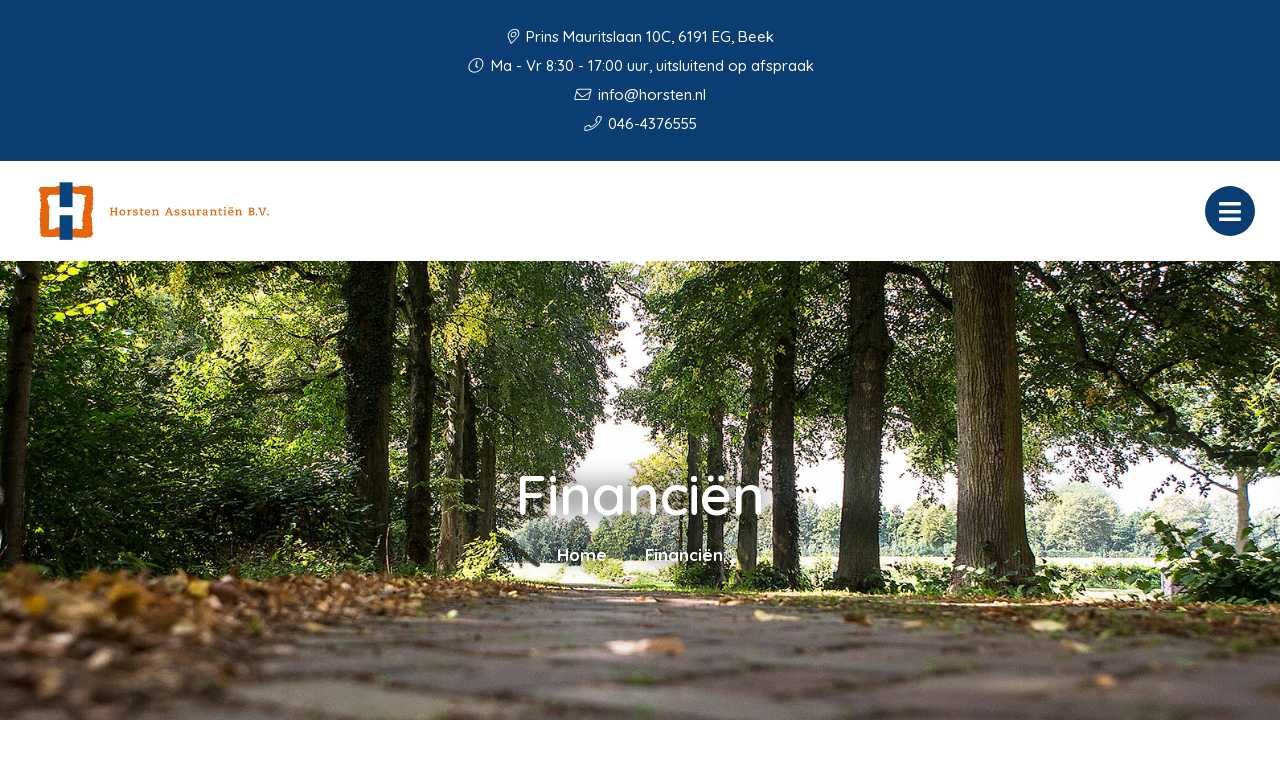

--- FILE ---
content_type: text/css; charset=utf-8
request_url: https://horsten.nl/app/cache/min/1/app/themes/bundelpakket-template/css/app.css?ver=1710939774
body_size: 44244
content:
@charset "UTF-8";
/*! normalize.css v8.0.0 | MIT License | github.com/necolas/normalize.css */
html{line-height:1.15;-webkit-text-size-adjust:100%}body{margin:0}h1{font-size:2em;margin:.67em 0}hr{box-sizing:content-box;height:0;overflow:visible}pre{font-family:monospace,monospace;font-size:1em}a{background-color:transparent}abbr[title]{border-bottom:none;text-decoration:underline;text-decoration:underline dotted}b,strong{font-weight:bolder}code,kbd,samp{font-family:monospace,monospace;font-size:1em}small{font-size:80%}sub,sup{font-size:75%;line-height:0;position:relative;vertical-align:baseline}sub{bottom:-.25em}sup{top:-.5em}img{border-style:none}button,input,optgroup,select,textarea{font-family:inherit;font-size:100%;line-height:1.15;margin:0}button,input{overflow:visible}button,select{text-transform:none}button,[type="button"],[type="reset"],[type="submit"]{-webkit-appearance:button}button::-moz-focus-inner,[type="button"]::-moz-focus-inner,[type="reset"]::-moz-focus-inner,[type="submit"]::-moz-focus-inner{border-style:none;padding:0}button:-moz-focusring,[type="button"]:-moz-focusring,[type="reset"]:-moz-focusring,[type="submit"]:-moz-focusring{outline:1px dotted ButtonText}fieldset{padding:.35em .75em .625em}legend{box-sizing:border-box;color:inherit;display:table;max-width:100%;padding:0;white-space:normal}progress{vertical-align:baseline}textarea{overflow:auto}[type="checkbox"],[type="radio"]{box-sizing:border-box;padding:0}[type="number"]::-webkit-inner-spin-button,[type="number"]::-webkit-outer-spin-button{height:auto}[type="search"]{-webkit-appearance:textfield;outline-offset:-2px}[type="search"]::-webkit-search-decoration{-webkit-appearance:none}::-webkit-file-upload-button{-webkit-appearance:button;font:inherit}details{display:block}summary{display:list-item}template{display:none}[hidden]{display:none}.foundation-mq{font-family:"small=0em&medium=45em&large=67.5em&xlarge=90em&xxlarge=120em"}html{box-sizing:border-box;font-size:100%}*,*::before,*::after{box-sizing:inherit}body{margin:0;padding:0;background:#FFF;font-family:'Quicksand',sans-serif;font-weight:600;line-height:1.5;color:#687693;-webkit-font-smoothing:antialiased;-moz-osx-font-smoothing:grayscale}img{display:inline-block;vertical-align:middle;max-width:100%;height:auto;-ms-interpolation-mode:bicubic}textarea{height:auto;min-height:50px;border-radius:0}select{box-sizing:border-box;width:100%;border-radius:0}.map_canvas img,.map_canvas embed,.map_canvas object,.mqa-display img,.mqa-display embed,.mqa-display object{max-width:none!important}button{padding:0;appearance:none;border:0;border-radius:0;background:transparent;line-height:1;cursor:auto}[data-whatinput='mouse'] button{outline:0}pre{overflow:auto}button,input,optgroup,select,textarea{font-family:inherit}.is-visible{display:block!important}.is-hidden{display:none!important}[type='text'],[type='password'],[type='date'],[type='datetime'],[type='datetime-local'],[type='month'],[type='week'],[type='email'],[type='number'],[type='search'],[type='tel'],[type='time'],[type='url'],[type='color'],textarea{display:block;box-sizing:border-box;width:100%;height:2.4375rem;margin:0 0 1rem;padding:.5rem;border:2px solid #ededed;border-radius:0;background-color:#FFF;box-shadow:none;font-family:inherit;font-size:1rem;font-weight:600;line-height:1.5;color:#000;transition:box-shadow 0.5s,border-color 0.25s ease-in-out;appearance:none}[type='text']:focus,[type='password']:focus,[type='date']:focus,[type='datetime']:focus,[type='datetime-local']:focus,[type='month']:focus,[type='week']:focus,[type='email']:focus,[type='number']:focus,[type='search']:focus,[type='tel']:focus,[type='time']:focus,[type='url']:focus,[type='color']:focus,textarea:focus{outline:none;border:2px solid #0a3d71;background-color:#FFF;box-shadow:none;transition:box-shadow 0.5s,border-color 0.25s ease-in-out}textarea{max-width:100%}textarea[rows]{height:auto}input:disabled,input[readonly],textarea:disabled,textarea[readonly]{background-color:#ededed;cursor:not-allowed}[type='submit'],[type='button']{appearance:none;border-radius:0}input[type='search']{box-sizing:border-box}::placeholder{color:#c5c5c5}[type='file'],[type='checkbox'],[type='radio']{margin:0 0 1rem}[type='checkbox']+label,[type='radio']+label{display:inline-block;vertical-align:baseline;margin-left:.5rem;margin-right:1rem;margin-bottom:0}[type='checkbox']+label[for],[type='radio']+label[for]{cursor:pointer}label>[type='checkbox'],label>[type='radio']{margin-right:.5rem}[type='file']{width:100%}label{display:block;margin:0;font-size:.875rem;font-weight:600;line-height:1.8;color:#000}label.middle{margin:0 0 1rem;line-height:1.5;padding:.625rem 0}.help-text{margin-top:-.5rem;font-size:.8125rem;font-style:italic;color:#000}.input-group{display:flex;width:100%;margin-bottom:1rem;align-items:stretch}.input-group>:first-child,.input-group>:first-child.input-group-button>*{border-radius:0 0 0 0}.input-group>:last-child,.input-group>:last-child.input-group-button>*{border-radius:0 0 0 0}.input-group-label,.input-group-field,.input-group-button,.input-group-button a,.input-group-button input,.input-group-button button,.input-group-button label{margin:0;white-space:nowrap}.input-group-label{padding:0 1rem;border:1px solid #c5c5c5;background:#ededed;color:#000;text-align:center;white-space:nowrap;display:flex;flex:0 0 auto;align-items:center}.input-group-label:first-child{border-right:0}.input-group-label:last-child{border-left:0}.input-group-field{border-radius:0;flex:1 1 0%;min-width:0}.input-group-button{padding-top:0;padding-bottom:0;text-align:center;display:flex;flex:0 0 auto}.input-group-button a,.input-group-button input,.input-group-button button,.input-group-button label{align-self:stretch;height:auto;padding-top:0;padding-bottom:0;font-size:1rem}fieldset{margin:0;padding:0;border:0}legend{max-width:100%;margin-bottom:.5rem}.fieldset{margin:1.125rem 0;padding:1.25rem;border:1px solid #c5c5c5}.fieldset legend{margin:0;margin-left:-.1875rem;padding:0 .1875rem}select{height:2.4375rem;margin:0 0 1rem;padding:.5rem;appearance:none;border:2px solid #ededed;border-radius:0;background-color:#FFF;font-family:inherit;font-size:1rem;font-weight:600;line-height:1.5;color:#000;background-image:url("data:image/svg+xml;utf8,<svg xmlns='http://www.w3.org/2000/svg' version='1.1' width='32' height='24' viewBox='0 0 32 24'><polygon points='0,0 32,0 16,24' style='fill: rgb%28138, 138, 138%29'></polygon></svg>");background-origin:content-box;background-position:right -1rem center;background-repeat:no-repeat;background-size:9px 6px;padding-right:1.5rem;transition:box-shadow 0.5s,border-color 0.25s ease-in-out}@media screen and (min-width:0\0){select{background-image:url([data-uri])}}select:focus{outline:none;border:2px solid #0a3d71;background-color:#FFF;box-shadow:none;transition:box-shadow 0.5s,border-color 0.25s ease-in-out}select:disabled{background-color:#ededed;cursor:not-allowed}select::-ms-expand{display:none}select[multiple]{height:auto;background-image:none}select:not([multiple]){padding-top:0;padding-bottom:0}.is-invalid-input:not(:focus){border-color:#e74c3c;background-color:#fdedec}.is-invalid-input:not(:focus)::placeholder{color:#e74c3c}.is-invalid-label{color:#e74c3c}.form-error{display:none;margin-top:-.5rem;margin-bottom:1rem;font-size:.75rem;font-weight:700;color:#e74c3c}.form-error.is-visible{display:block}div,dl,dt,dd,ul,ol,li,h1,h2,h3,h4,h5,h6,pre,form,p,blockquote,th,td{margin:0;padding:0}p{margin-bottom:1rem;font-size:inherit;line-height:1.6;text-rendering:optimizeLegibility}em,i{font-style:italic;line-height:inherit}strong,b{font-weight:700;line-height:inherit}small{font-size:80%;line-height:inherit}h1,.h1,h2,.h2,h3,.h3,h4,.h4,h5,.h5,h6,.h6{font-family:'Quicksand',sans-serif;font-style:normal;font-weight:600;color:#e15a10;text-rendering:optimizeLegibility}h1 small,.h1 small,h2 small,.h2 small,h3 small,.h3 small,h4 small,.h4 small,h5 small,.h5 small,h6 small,.h6 small{line-height:0;color:#c5c5c5}h1,.h1{font-size:2.1875rem;line-height:1.4;margin-top:0;margin-bottom:.5rem}h2,.h2{font-size:1.875rem;line-height:1.4;margin-top:0;margin-bottom:.5rem}h3,.h3{font-size:1.25rem;line-height:1.4;margin-top:0;margin-bottom:.5rem}h4,.h4{font-size:1.125rem;line-height:1.4;margin-top:0;margin-bottom:.5rem}h5,.h5{font-size:1.0625rem;line-height:1.4;margin-top:0;margin-bottom:.5rem}h6,.h6{font-size:1rem;line-height:1.4;margin-top:0;margin-bottom:.5rem}@media print,screen and (min-width:45em){h1,.h1{font-size:3.5rem}h2,.h2{font-size:3rem}h3,.h3{font-size:1.9375rem}h4,.h4{font-size:1.5625rem}h5,.h5{font-size:1.25rem}h6,.h6{font-size:1rem}}a{line-height:inherit;color:#0a3d71;text-decoration:none;cursor:pointer}a:hover,a:focus{color:#08315a}a img{border:0}hr{clear:both;max-width:75rem;height:0;margin:1.25rem auto;border-top:0;border-right:0;border-bottom:1px solid #c5c5c5;border-left:0}ul,ol,dl{margin-bottom:1rem;list-style-position:outside;line-height:1.6}li{font-size:inherit}ul{margin-left:1.25rem;list-style-type:disc}ol{margin-left:1.25rem}ul ul,ol ul,ul ol,ol ol{margin-left:1.25rem;margin-bottom:0}dl{margin-bottom:1rem}dl dt{margin-bottom:.3rem;font-weight:700}blockquote{margin:0 0 1rem;padding:.5625rem 1.25rem 0 1.1875rem;border-left:1px solid #c5c5c5}blockquote,blockquote p{line-height:1.6;color:#8a8a8a}abbr,abbr[title]{border-bottom:1px dotted #000;cursor:help;text-decoration:none}figure{margin:0}kbd{margin:0;padding:.125rem .25rem 0;background-color:#ededed;font-family:Consolas,'Liberation Mono',Courier,monospace;color:#000}.subheader{margin-top:.2rem;margin-bottom:.5rem;font-weight:600;line-height:1.4;color:#8a8a8a}.lead{font-size:125%;line-height:1.6}.stat{font-size:2.5rem;line-height:1}p+.stat{margin-top:-1rem}ul.no-bullet,ol.no-bullet{margin-left:0;list-style:none}.cite-block,cite{display:block;color:#8a8a8a;font-size:.8125rem}.cite-block:before,cite:before{content:'— '}.code-inline,code{border:1px solid #c5c5c5;background-color:#ededed;font-family:Consolas,'Liberation Mono',Courier,monospace;font-weight:600;color:#000;display:inline;max-width:100%;word-wrap:break-word;padding:.125rem .3125rem .0625rem}.code-block{border:1px solid #c5c5c5;background-color:#ededed;font-family:Consolas,'Liberation Mono',Courier,monospace;font-weight:600;color:#000;display:block;overflow:auto;white-space:pre;padding:1rem;margin-bottom:1.5rem}.text-left{text-align:left}.text-right{text-align:right}.text-center{text-align:center}.text-justify{text-align:justify}@media print,screen and (min-width:45em){.medium-text-left{text-align:left}.medium-text-right{text-align:right}.medium-text-center{text-align:center}.medium-text-justify{text-align:justify}}@media print,screen and (min-width:67.5em){.large-text-left{text-align:left}.large-text-right{text-align:right}.large-text-center{text-align:center}.large-text-justify{text-align:justify}}.show-for-print{display:none!important}@media print{*{background:transparent!important;color:black!important;color-adjust:economy;box-shadow:none!important;text-shadow:none!important}.show-for-print{display:block!important}.hide-for-print{display:none!important}table.show-for-print{display:table!important}thead.show-for-print{display:table-header-group!important}tbody.show-for-print{display:table-row-group!important}tr.show-for-print{display:table-row!important}td.show-for-print{display:table-cell!important}th.show-for-print{display:table-cell!important}a,a:visited{text-decoration:underline}a[href]:after{content:' (' attr(href) ')'}.ir a:after,a[href^='javascript:']:after,a[href^='#']:after{content:''}abbr[title]:after{content:' (' attr(title) ')'}pre,blockquote{border:1px solid #8a8a8a;page-break-inside:avoid}thead{display:table-header-group}tr,img{page-break-inside:avoid}img{max-width:100%!important}@page{margin:.5cm}p,h2,h3{orphans:3;widows:3}h2,h3{page-break-after:avoid}.print-break-inside{page-break-inside:auto}}.button,.news-block.layout-slider .container .slider-container .items .slide a .text-container .read-more,.products-block.layout-blocks .container .product-blocks-container .product-block .read-more{display:inline-block;vertical-align:middle;margin:0 0 1rem 0;padding:.85em 1em;border:1px solid transparent;border-radius:0;transition:background-color 0.25s ease-out,color 0.25s ease-out;font-family:inherit;font-size:.9rem;-webkit-appearance:none;line-height:1;text-align:center;cursor:pointer}[data-whatinput='mouse'] .button,[data-whatinput='mouse'] .news-block.layout-slider .container .slider-container .items .slide a .text-container .read-more,.news-block.layout-slider .container .slider-container .items .slide a .text-container [data-whatinput='mouse'] .read-more,[data-whatinput='mouse'] .products-block.layout-blocks .container .product-blocks-container .product-block .read-more,.products-block.layout-blocks .container .product-blocks-container .product-block [data-whatinput='mouse'] .read-more{outline:0}.button.tiny,.news-block.layout-slider .container .slider-container .items .slide a .text-container .tiny.read-more,.products-block.layout-blocks .container .product-blocks-container .product-block .tiny.read-more{font-size:.6rem}.button.small,.news-block.layout-slider .container .slider-container .items .slide a .text-container .small.read-more,.products-block.layout-blocks .container .product-blocks-container .product-block .small.read-more{font-size:.75rem}.button.large,.news-block.layout-slider .container .slider-container .items .slide a .text-container .large.read-more,.products-block.layout-blocks .container .product-blocks-container .product-block .large.read-more{font-size:1.25rem}.button.expanded,.news-block.layout-slider .container .slider-container .items .slide a .text-container .expanded.read-more,.products-block.layout-blocks .container .product-blocks-container .product-block .expanded.read-more{display:block;width:100%;margin-right:0;margin-left:0}.button,.news-block.layout-slider .container .slider-container .items .slide a .text-container .read-more,.products-block.layout-blocks .container .product-blocks-container .product-block .read-more,.button.disabled,.news-block.layout-slider .container .slider-container .items .slide a .text-container .disabled.read-more,.products-block.layout-blocks .container .product-blocks-container .product-block .disabled.read-more,.button[disabled],.news-block.layout-slider .container .slider-container .items .slide a .text-container .read-more[disabled],.products-block.layout-blocks .container .product-blocks-container .product-block .read-more[disabled],.button.disabled:hover,.news-block.layout-slider .container .slider-container .items .slide a .text-container .disabled.read-more:hover,.products-block.layout-blocks .container .product-blocks-container .product-block .disabled.read-more:hover,.button[disabled]:hover,.news-block.layout-slider .container .slider-container .items .slide a .text-container .read-more[disabled]:hover,.products-block.layout-blocks .container .product-blocks-container .product-block .read-more[disabled]:hover,.button.disabled:focus,.news-block.layout-slider .container .slider-container .items .slide a .text-container .disabled.read-more:focus,.products-block.layout-blocks .container .product-blocks-container .product-block .disabled.read-more:focus,.button[disabled]:focus,.news-block.layout-slider .container .slider-container .items .slide a .text-container .read-more[disabled]:focus,.products-block.layout-blocks .container .product-blocks-container .product-block .read-more[disabled]:focus{background-color:#0a3d71;color:#FFF}.button:hover,.news-block.layout-slider .container .slider-container .items .slide a .text-container .read-more:hover,.products-block.layout-blocks .container .product-blocks-container .product-block .read-more:hover,.button:focus,.news-block.layout-slider .container .slider-container .items .slide a .text-container .read-more:focus,.products-block.layout-blocks .container .product-blocks-container .product-block .read-more:focus{background-color:#093460;color:#FFF}.button.primary,.news-block.layout-slider .container .slider-container .items .slide a .text-container .primary.read-more,.products-block.layout-blocks .container .product-blocks-container .product-block .primary.read-more,.button.primary.disabled,.news-block.layout-slider .container .slider-container .items .slide a .text-container .primary.disabled.read-more,.products-block.layout-blocks .container .product-blocks-container .product-block .primary.disabled.read-more,.button.primary[disabled],.news-block.layout-slider .container .slider-container .items .slide a .text-container .primary.read-more[disabled],.products-block.layout-blocks .container .product-blocks-container .product-block .primary.read-more[disabled],.button.primary.disabled:hover,.news-block.layout-slider .container .slider-container .items .slide a .text-container .primary.disabled.read-more:hover,.products-block.layout-blocks .container .product-blocks-container .product-block .primary.disabled.read-more:hover,.button.primary[disabled]:hover,.news-block.layout-slider .container .slider-container .items .slide a .text-container .primary.read-more[disabled]:hover,.products-block.layout-blocks .container .product-blocks-container .product-block .primary.read-more[disabled]:hover,.button.primary.disabled:focus,.news-block.layout-slider .container .slider-container .items .slide a .text-container .primary.disabled.read-more:focus,.products-block.layout-blocks .container .product-blocks-container .product-block .primary.disabled.read-more:focus,.button.primary[disabled]:focus,.news-block.layout-slider .container .slider-container .items .slide a .text-container .primary.read-more[disabled]:focus,.products-block.layout-blocks .container .product-blocks-container .product-block .primary.read-more[disabled]:focus{background-color:#0a3d71;color:#FFF}.button.primary:hover,.news-block.layout-slider .container .slider-container .items .slide a .text-container .primary.read-more:hover,.products-block.layout-blocks .container .product-blocks-container .product-block .primary.read-more:hover,.button.primary:focus,.news-block.layout-slider .container .slider-container .items .slide a .text-container .primary.read-more:focus,.products-block.layout-blocks .container .product-blocks-container .product-block .primary.read-more:focus{background-color:#08315a;color:#FFF}.button.secondary,.news-block.layout-slider .container .slider-container .items .slide a .text-container .secondary.read-more,.products-block.layout-blocks .container .product-blocks-container .product-block .secondary.read-more,.button.secondary.disabled,.news-block.layout-slider .container .slider-container .items .slide a .text-container .secondary.disabled.read-more,.products-block.layout-blocks .container .product-blocks-container .product-block .secondary.disabled.read-more,.button.secondary[disabled],.news-block.layout-slider .container .slider-container .items .slide a .text-container .secondary.read-more[disabled],.products-block.layout-blocks .container .product-blocks-container .product-block .secondary.read-more[disabled],.button.secondary.disabled:hover,.news-block.layout-slider .container .slider-container .items .slide a .text-container .secondary.disabled.read-more:hover,.products-block.layout-blocks .container .product-blocks-container .product-block .secondary.disabled.read-more:hover,.button.secondary[disabled]:hover,.news-block.layout-slider .container .slider-container .items .slide a .text-container .secondary.read-more[disabled]:hover,.products-block.layout-blocks .container .product-blocks-container .product-block .secondary.read-more[disabled]:hover,.button.secondary.disabled:focus,.news-block.layout-slider .container .slider-container .items .slide a .text-container .secondary.disabled.read-more:focus,.products-block.layout-blocks .container .product-blocks-container .product-block .secondary.disabled.read-more:focus,.button.secondary[disabled]:focus,.news-block.layout-slider .container .slider-container .items .slide a .text-container .secondary.read-more[disabled]:focus,.products-block.layout-blocks .container .product-blocks-container .product-block .secondary.read-more[disabled]:focus{background-color:#21222c;color:#FFF}.button.secondary:hover,.news-block.layout-slider .container .slider-container .items .slide a .text-container .secondary.read-more:hover,.products-block.layout-blocks .container .product-blocks-container .product-block .secondary.read-more:hover,.button.secondary:focus,.news-block.layout-slider .container .slider-container .items .slide a .text-container .secondary.read-more:focus,.products-block.layout-blocks .container .product-blocks-container .product-block .secondary.read-more:focus{background-color:#1a1b23;color:#FFF}.button.success,.news-block.layout-slider .container .slider-container .items .slide a .text-container .success.read-more,.products-block.layout-blocks .container .product-blocks-container .product-block .success.read-more,.button.success.disabled,.news-block.layout-slider .container .slider-container .items .slide a .text-container .success.disabled.read-more,.products-block.layout-blocks .container .product-blocks-container .product-block .success.disabled.read-more,.button.success[disabled],.news-block.layout-slider .container .slider-container .items .slide a .text-container .success.read-more[disabled],.products-block.layout-blocks .container .product-blocks-container .product-block .success.read-more[disabled],.button.success.disabled:hover,.news-block.layout-slider .container .slider-container .items .slide a .text-container .success.disabled.read-more:hover,.products-block.layout-blocks .container .product-blocks-container .product-block .success.disabled.read-more:hover,.button.success[disabled]:hover,.news-block.layout-slider .container .slider-container .items .slide a .text-container .success.read-more[disabled]:hover,.products-block.layout-blocks .container .product-blocks-container .product-block .success.read-more[disabled]:hover,.button.success.disabled:focus,.news-block.layout-slider .container .slider-container .items .slide a .text-container .success.disabled.read-more:focus,.products-block.layout-blocks .container .product-blocks-container .product-block .success.disabled.read-more:focus,.button.success[disabled]:focus,.news-block.layout-slider .container .slider-container .items .slide a .text-container .success.read-more[disabled]:focus,.products-block.layout-blocks .container .product-blocks-container .product-block .success.read-more[disabled]:focus{background-color:#3adb76;color:#000}.button.success:hover,.news-block.layout-slider .container .slider-container .items .slide a .text-container .success.read-more:hover,.products-block.layout-blocks .container .product-blocks-container .product-block .success.read-more:hover,.button.success:focus,.news-block.layout-slider .container .slider-container .items .slide a .text-container .success.read-more:focus,.products-block.layout-blocks .container .product-blocks-container .product-block .success.read-more:focus{background-color:#22bb5b;color:#000}.button.warning,.news-block.layout-slider .container .slider-container .items .slide a .text-container .warning.read-more,.products-block.layout-blocks .container .product-blocks-container .product-block .warning.read-more,.button.warning.disabled,.news-block.layout-slider .container .slider-container .items .slide a .text-container .warning.disabled.read-more,.products-block.layout-blocks .container .product-blocks-container .product-block .warning.disabled.read-more,.button.warning[disabled],.news-block.layout-slider .container .slider-container .items .slide a .text-container .warning.read-more[disabled],.products-block.layout-blocks .container .product-blocks-container .product-block .warning.read-more[disabled],.button.warning.disabled:hover,.news-block.layout-slider .container .slider-container .items .slide a .text-container .warning.disabled.read-more:hover,.products-block.layout-blocks .container .product-blocks-container .product-block .warning.disabled.read-more:hover,.button.warning[disabled]:hover,.news-block.layout-slider .container .slider-container .items .slide a .text-container .warning.read-more[disabled]:hover,.products-block.layout-blocks .container .product-blocks-container .product-block .warning.read-more[disabled]:hover,.button.warning.disabled:focus,.news-block.layout-slider .container .slider-container .items .slide a .text-container .warning.disabled.read-more:focus,.products-block.layout-blocks .container .product-blocks-container .product-block .warning.disabled.read-more:focus,.button.warning[disabled]:focus,.news-block.layout-slider .container .slider-container .items .slide a .text-container .warning.read-more[disabled]:focus,.products-block.layout-blocks .container .product-blocks-container .product-block .warning.read-more[disabled]:focus{background-color:#ffae00;color:#000}.button.warning:hover,.news-block.layout-slider .container .slider-container .items .slide a .text-container .warning.read-more:hover,.products-block.layout-blocks .container .product-blocks-container .product-block .warning.read-more:hover,.button.warning:focus,.news-block.layout-slider .container .slider-container .items .slide a .text-container .warning.read-more:focus,.products-block.layout-blocks .container .product-blocks-container .product-block .warning.read-more:focus{background-color:#cc8b00;color:#000}.button.alert,.news-block.layout-slider .container .slider-container .items .slide a .text-container .alert.read-more,.products-block.layout-blocks .container .product-blocks-container .product-block .alert.read-more,.button.alert.disabled,.news-block.layout-slider .container .slider-container .items .slide a .text-container .alert.disabled.read-more,.products-block.layout-blocks .container .product-blocks-container .product-block .alert.disabled.read-more,.button.alert[disabled],.news-block.layout-slider .container .slider-container .items .slide a .text-container .alert.read-more[disabled],.products-block.layout-blocks .container .product-blocks-container .product-block .alert.read-more[disabled],.button.alert.disabled:hover,.news-block.layout-slider .container .slider-container .items .slide a .text-container .alert.disabled.read-more:hover,.products-block.layout-blocks .container .product-blocks-container .product-block .alert.disabled.read-more:hover,.button.alert[disabled]:hover,.news-block.layout-slider .container .slider-container .items .slide a .text-container .alert.read-more[disabled]:hover,.products-block.layout-blocks .container .product-blocks-container .product-block .alert.read-more[disabled]:hover,.button.alert.disabled:focus,.news-block.layout-slider .container .slider-container .items .slide a .text-container .alert.disabled.read-more:focus,.products-block.layout-blocks .container .product-blocks-container .product-block .alert.disabled.read-more:focus,.button.alert[disabled]:focus,.news-block.layout-slider .container .slider-container .items .slide a .text-container .alert.read-more[disabled]:focus,.products-block.layout-blocks .container .product-blocks-container .product-block .alert.read-more[disabled]:focus{background-color:#e74c3c;color:#000}.button.alert:hover,.news-block.layout-slider .container .slider-container .items .slide a .text-container .alert.read-more:hover,.products-block.layout-blocks .container .product-blocks-container .product-block .alert.read-more:hover,.button.alert:focus,.news-block.layout-slider .container .slider-container .items .slide a .text-container .alert.read-more:focus,.products-block.layout-blocks .container .product-blocks-container .product-block .alert.read-more:focus{background-color:#cf2b1a;color:#000}.button.hollow,.news-block.layout-slider .container .slider-container .items .slide a .text-container .hollow.read-more,.products-block.layout-blocks .container .product-blocks-container .product-block .hollow.read-more,.button.hollow:hover,.news-block.layout-slider .container .slider-container .items .slide a .text-container .hollow.read-more:hover,.products-block.layout-blocks .container .product-blocks-container .product-block .hollow.read-more:hover,.button.hollow:focus,.news-block.layout-slider .container .slider-container .items .slide a .text-container .hollow.read-more:focus,.products-block.layout-blocks .container .product-blocks-container .product-block .hollow.read-more:focus,.button.hollow.disabled,.news-block.layout-slider .container .slider-container .items .slide a .text-container .hollow.disabled.read-more,.products-block.layout-blocks .container .product-blocks-container .product-block .hollow.disabled.read-more,.button.hollow.disabled:hover,.news-block.layout-slider .container .slider-container .items .slide a .text-container .hollow.disabled.read-more:hover,.products-block.layout-blocks .container .product-blocks-container .product-block .hollow.disabled.read-more:hover,.button.hollow.disabled:focus,.news-block.layout-slider .container .slider-container .items .slide a .text-container .hollow.disabled.read-more:focus,.products-block.layout-blocks .container .product-blocks-container .product-block .hollow.disabled.read-more:focus,.button.hollow[disabled],.news-block.layout-slider .container .slider-container .items .slide a .text-container .hollow.read-more[disabled],.products-block.layout-blocks .container .product-blocks-container .product-block .hollow.read-more[disabled],.button.hollow[disabled]:hover,.news-block.layout-slider .container .slider-container .items .slide a .text-container .hollow.read-more[disabled]:hover,.products-block.layout-blocks .container .product-blocks-container .product-block .hollow.read-more[disabled]:hover,.button.hollow[disabled]:focus,.news-block.layout-slider .container .slider-container .items .slide a .text-container .hollow.read-more[disabled]:focus,.products-block.layout-blocks .container .product-blocks-container .product-block .hollow.read-more[disabled]:focus{background-color:transparent}.button.hollow,.news-block.layout-slider .container .slider-container .items .slide a .text-container .hollow.read-more,.products-block.layout-blocks .container .product-blocks-container .product-block .hollow.read-more,.button.hollow.disabled,.news-block.layout-slider .container .slider-container .items .slide a .text-container .hollow.disabled.read-more,.products-block.layout-blocks .container .product-blocks-container .product-block .hollow.disabled.read-more,.button.hollow[disabled],.news-block.layout-slider .container .slider-container .items .slide a .text-container .hollow.read-more[disabled],.products-block.layout-blocks .container .product-blocks-container .product-block .hollow.read-more[disabled],.button.hollow.disabled:hover,.news-block.layout-slider .container .slider-container .items .slide a .text-container .hollow.disabled.read-more:hover,.products-block.layout-blocks .container .product-blocks-container .product-block .hollow.disabled.read-more:hover,.button.hollow[disabled]:hover,.news-block.layout-slider .container .slider-container .items .slide a .text-container .hollow.read-more[disabled]:hover,.products-block.layout-blocks .container .product-blocks-container .product-block .hollow.read-more[disabled]:hover,.button.hollow.disabled:focus,.news-block.layout-slider .container .slider-container .items .slide a .text-container .hollow.disabled.read-more:focus,.products-block.layout-blocks .container .product-blocks-container .product-block .hollow.disabled.read-more:focus,.button.hollow[disabled]:focus,.news-block.layout-slider .container .slider-container .items .slide a .text-container .hollow.read-more[disabled]:focus,.products-block.layout-blocks .container .product-blocks-container .product-block .hollow.read-more[disabled]:focus{border:1px solid #0a3d71;color:#0a3d71}.button.hollow:hover,.news-block.layout-slider .container .slider-container .items .slide a .text-container .hollow.read-more:hover,.products-block.layout-blocks .container .product-blocks-container .product-block .hollow.read-more:hover,.button.hollow:focus,.news-block.layout-slider .container .slider-container .items .slide a .text-container .hollow.read-more:focus,.products-block.layout-blocks .container .product-blocks-container .product-block .hollow.read-more:focus{border-color:#051f39;color:#051f39}.button.hollow.primary,.news-block.layout-slider .container .slider-container .items .slide a .text-container .hollow.primary.read-more,.products-block.layout-blocks .container .product-blocks-container .product-block .hollow.primary.read-more,.button.hollow.primary.disabled,.news-block.layout-slider .container .slider-container .items .slide a .text-container .hollow.primary.disabled.read-more,.products-block.layout-blocks .container .product-blocks-container .product-block .hollow.primary.disabled.read-more,.button.hollow.primary[disabled],.news-block.layout-slider .container .slider-container .items .slide a .text-container .hollow.primary.read-more[disabled],.products-block.layout-blocks .container .product-blocks-container .product-block .hollow.primary.read-more[disabled],.button.hollow.primary.disabled:hover,.news-block.layout-slider .container .slider-container .items .slide a .text-container .hollow.primary.disabled.read-more:hover,.products-block.layout-blocks .container .product-blocks-container .product-block .hollow.primary.disabled.read-more:hover,.button.hollow.primary[disabled]:hover,.news-block.layout-slider .container .slider-container .items .slide a .text-container .hollow.primary.read-more[disabled]:hover,.products-block.layout-blocks .container .product-blocks-container .product-block .hollow.primary.read-more[disabled]:hover,.button.hollow.primary.disabled:focus,.news-block.layout-slider .container .slider-container .items .slide a .text-container .hollow.primary.disabled.read-more:focus,.products-block.layout-blocks .container .product-blocks-container .product-block .hollow.primary.disabled.read-more:focus,.button.hollow.primary[disabled]:focus,.news-block.layout-slider .container .slider-container .items .slide a .text-container .hollow.primary.read-more[disabled]:focus,.products-block.layout-blocks .container .product-blocks-container .product-block .hollow.primary.read-more[disabled]:focus{border:1px solid #0a3d71;color:#0a3d71}.button.hollow.primary:hover,.news-block.layout-slider .container .slider-container .items .slide a .text-container .hollow.primary.read-more:hover,.products-block.layout-blocks .container .product-blocks-container .product-block .hollow.primary.read-more:hover,.button.hollow.primary:focus,.news-block.layout-slider .container .slider-container .items .slide a .text-container .hollow.primary.read-more:focus,.products-block.layout-blocks .container .product-blocks-container .product-block .hollow.primary.read-more:focus{border-color:#051f39;color:#051f39}.button.hollow.secondary,.news-block.layout-slider .container .slider-container .items .slide a .text-container .hollow.secondary.read-more,.products-block.layout-blocks .container .product-blocks-container .product-block .hollow.secondary.read-more,.button.hollow.secondary.disabled,.news-block.layout-slider .container .slider-container .items .slide a .text-container .hollow.secondary.disabled.read-more,.products-block.layout-blocks .container .product-blocks-container .product-block .hollow.secondary.disabled.read-more,.button.hollow.secondary[disabled],.news-block.layout-slider .container .slider-container .items .slide a .text-container .hollow.secondary.read-more[disabled],.products-block.layout-blocks .container .product-blocks-container .product-block .hollow.secondary.read-more[disabled],.button.hollow.secondary.disabled:hover,.news-block.layout-slider .container .slider-container .items .slide a .text-container .hollow.secondary.disabled.read-more:hover,.products-block.layout-blocks .container .product-blocks-container .product-block .hollow.secondary.disabled.read-more:hover,.button.hollow.secondary[disabled]:hover,.news-block.layout-slider .container .slider-container .items .slide a .text-container .hollow.secondary.read-more[disabled]:hover,.products-block.layout-blocks .container .product-blocks-container .product-block .hollow.secondary.read-more[disabled]:hover,.button.hollow.secondary.disabled:focus,.news-block.layout-slider .container .slider-container .items .slide a .text-container .hollow.secondary.disabled.read-more:focus,.products-block.layout-blocks .container .product-blocks-container .product-block .hollow.secondary.disabled.read-more:focus,.button.hollow.secondary[disabled]:focus,.news-block.layout-slider .container .slider-container .items .slide a .text-container .hollow.secondary.read-more[disabled]:focus,.products-block.layout-blocks .container .product-blocks-container .product-block .hollow.secondary.read-more[disabled]:focus{border:1px solid #21222c;color:#21222c}.button.hollow.secondary:hover,.news-block.layout-slider .container .slider-container .items .slide a .text-container .hollow.secondary.read-more:hover,.products-block.layout-blocks .container .product-blocks-container .product-block .hollow.secondary.read-more:hover,.button.hollow.secondary:focus,.news-block.layout-slider .container .slider-container .items .slide a .text-container .hollow.secondary.read-more:focus,.products-block.layout-blocks .container .product-blocks-container .product-block .hollow.secondary.read-more:focus{border-color:#111116;color:#111116}.button.hollow.success,.news-block.layout-slider .container .slider-container .items .slide a .text-container .hollow.success.read-more,.products-block.layout-blocks .container .product-blocks-container .product-block .hollow.success.read-more,.button.hollow.success.disabled,.news-block.layout-slider .container .slider-container .items .slide a .text-container .hollow.success.disabled.read-more,.products-block.layout-blocks .container .product-blocks-container .product-block .hollow.success.disabled.read-more,.button.hollow.success[disabled],.news-block.layout-slider .container .slider-container .items .slide a .text-container .hollow.success.read-more[disabled],.products-block.layout-blocks .container .product-blocks-container .product-block .hollow.success.read-more[disabled],.button.hollow.success.disabled:hover,.news-block.layout-slider .container .slider-container .items .slide a .text-container .hollow.success.disabled.read-more:hover,.products-block.layout-blocks .container .product-blocks-container .product-block .hollow.success.disabled.read-more:hover,.button.hollow.success[disabled]:hover,.news-block.layout-slider .container .slider-container .items .slide a .text-container .hollow.success.read-more[disabled]:hover,.products-block.layout-blocks .container .product-blocks-container .product-block .hollow.success.read-more[disabled]:hover,.button.hollow.success.disabled:focus,.news-block.layout-slider .container .slider-container .items .slide a .text-container .hollow.success.disabled.read-more:focus,.products-block.layout-blocks .container .product-blocks-container .product-block .hollow.success.disabled.read-more:focus,.button.hollow.success[disabled]:focus,.news-block.layout-slider .container .slider-container .items .slide a .text-container .hollow.success.read-more[disabled]:focus,.products-block.layout-blocks .container .product-blocks-container .product-block .hollow.success.read-more[disabled]:focus{border:1px solid #3adb76;color:#3adb76}.button.hollow.success:hover,.news-block.layout-slider .container .slider-container .items .slide a .text-container .hollow.success.read-more:hover,.products-block.layout-blocks .container .product-blocks-container .product-block .hollow.success.read-more:hover,.button.hollow.success:focus,.news-block.layout-slider .container .slider-container .items .slide a .text-container .hollow.success.read-more:focus,.products-block.layout-blocks .container .product-blocks-container .product-block .hollow.success.read-more:focus{border-color:#157539;color:#157539}.button.hollow.warning,.news-block.layout-slider .container .slider-container .items .slide a .text-container .hollow.warning.read-more,.products-block.layout-blocks .container .product-blocks-container .product-block .hollow.warning.read-more,.button.hollow.warning.disabled,.news-block.layout-slider .container .slider-container .items .slide a .text-container .hollow.warning.disabled.read-more,.products-block.layout-blocks .container .product-blocks-container .product-block .hollow.warning.disabled.read-more,.button.hollow.warning[disabled],.news-block.layout-slider .container .slider-container .items .slide a .text-container .hollow.warning.read-more[disabled],.products-block.layout-blocks .container .product-blocks-container .product-block .hollow.warning.read-more[disabled],.button.hollow.warning.disabled:hover,.news-block.layout-slider .container .slider-container .items .slide a .text-container .hollow.warning.disabled.read-more:hover,.products-block.layout-blocks .container .product-blocks-container .product-block .hollow.warning.disabled.read-more:hover,.button.hollow.warning[disabled]:hover,.news-block.layout-slider .container .slider-container .items .slide a .text-container .hollow.warning.read-more[disabled]:hover,.products-block.layout-blocks .container .product-blocks-container .product-block .hollow.warning.read-more[disabled]:hover,.button.hollow.warning.disabled:focus,.news-block.layout-slider .container .slider-container .items .slide a .text-container .hollow.warning.disabled.read-more:focus,.products-block.layout-blocks .container .product-blocks-container .product-block .hollow.warning.disabled.read-more:focus,.button.hollow.warning[disabled]:focus,.news-block.layout-slider .container .slider-container .items .slide a .text-container .hollow.warning.read-more[disabled]:focus,.products-block.layout-blocks .container .product-blocks-container .product-block .hollow.warning.read-more[disabled]:focus{border:1px solid #ffae00;color:#ffae00}.button.hollow.warning:hover,.news-block.layout-slider .container .slider-container .items .slide a .text-container .hollow.warning.read-more:hover,.products-block.layout-blocks .container .product-blocks-container .product-block .hollow.warning.read-more:hover,.button.hollow.warning:focus,.news-block.layout-slider .container .slider-container .items .slide a .text-container .hollow.warning.read-more:focus,.products-block.layout-blocks .container .product-blocks-container .product-block .hollow.warning.read-more:focus{border-color:#805700;color:#805700}.button.hollow.alert,.news-block.layout-slider .container .slider-container .items .slide a .text-container .hollow.alert.read-more,.products-block.layout-blocks .container .product-blocks-container .product-block .hollow.alert.read-more,.button.hollow.alert.disabled,.news-block.layout-slider .container .slider-container .items .slide a .text-container .hollow.alert.disabled.read-more,.products-block.layout-blocks .container .product-blocks-container .product-block .hollow.alert.disabled.read-more,.button.hollow.alert[disabled],.news-block.layout-slider .container .slider-container .items .slide a .text-container .hollow.alert.read-more[disabled],.products-block.layout-blocks .container .product-blocks-container .product-block .hollow.alert.read-more[disabled],.button.hollow.alert.disabled:hover,.news-block.layout-slider .container .slider-container .items .slide a .text-container .hollow.alert.disabled.read-more:hover,.products-block.layout-blocks .container .product-blocks-container .product-block .hollow.alert.disabled.read-more:hover,.button.hollow.alert[disabled]:hover,.news-block.layout-slider .container .slider-container .items .slide a .text-container .hollow.alert.read-more[disabled]:hover,.products-block.layout-blocks .container .product-blocks-container .product-block .hollow.alert.read-more[disabled]:hover,.button.hollow.alert.disabled:focus,.news-block.layout-slider .container .slider-container .items .slide a .text-container .hollow.alert.disabled.read-more:focus,.products-block.layout-blocks .container .product-blocks-container .product-block .hollow.alert.disabled.read-more:focus,.button.hollow.alert[disabled]:focus,.news-block.layout-slider .container .slider-container .items .slide a .text-container .hollow.alert.read-more[disabled]:focus,.products-block.layout-blocks .container .product-blocks-container .product-block .hollow.alert.read-more[disabled]:focus{border:1px solid #e74c3c;color:#e74c3c}.button.hollow.alert:hover,.news-block.layout-slider .container .slider-container .items .slide a .text-container .hollow.alert.read-more:hover,.products-block.layout-blocks .container .product-blocks-container .product-block .hollow.alert.read-more:hover,.button.hollow.alert:focus,.news-block.layout-slider .container .slider-container .items .slide a .text-container .hollow.alert.read-more:focus,.products-block.layout-blocks .container .product-blocks-container .product-block .hollow.alert.read-more:focus{border-color:#821b10;color:#821b10}.button.clear,.news-block.layout-slider .container .slider-container .items .slide a .text-container .clear.read-more,.products-block.layout-blocks .container .product-blocks-container .product-block .clear.read-more,.button.clear:hover,.news-block.layout-slider .container .slider-container .items .slide a .text-container .clear.read-more:hover,.products-block.layout-blocks .container .product-blocks-container .product-block .clear.read-more:hover,.button.clear:focus,.news-block.layout-slider .container .slider-container .items .slide a .text-container .clear.read-more:focus,.products-block.layout-blocks .container .product-blocks-container .product-block .clear.read-more:focus,.button.clear.disabled,.news-block.layout-slider .container .slider-container .items .slide a .text-container .clear.disabled.read-more,.products-block.layout-blocks .container .product-blocks-container .product-block .clear.disabled.read-more,.button.clear.disabled:hover,.news-block.layout-slider .container .slider-container .items .slide a .text-container .clear.disabled.read-more:hover,.products-block.layout-blocks .container .product-blocks-container .product-block .clear.disabled.read-more:hover,.button.clear.disabled:focus,.news-block.layout-slider .container .slider-container .items .slide a .text-container .clear.disabled.read-more:focus,.products-block.layout-blocks .container .product-blocks-container .product-block .clear.disabled.read-more:focus,.button.clear[disabled],.news-block.layout-slider .container .slider-container .items .slide a .text-container .clear.read-more[disabled],.products-block.layout-blocks .container .product-blocks-container .product-block .clear.read-more[disabled],.button.clear[disabled]:hover,.news-block.layout-slider .container .slider-container .items .slide a .text-container .clear.read-more[disabled]:hover,.products-block.layout-blocks .container .product-blocks-container .product-block .clear.read-more[disabled]:hover,.button.clear[disabled]:focus,.news-block.layout-slider .container .slider-container .items .slide a .text-container .clear.read-more[disabled]:focus,.products-block.layout-blocks .container .product-blocks-container .product-block .clear.read-more[disabled]:focus{border-color:transparent;background-color:transparent}.button.clear,.news-block.layout-slider .container .slider-container .items .slide a .text-container .clear.read-more,.products-block.layout-blocks .container .product-blocks-container .product-block .clear.read-more,.button.clear.disabled,.news-block.layout-slider .container .slider-container .items .slide a .text-container .clear.disabled.read-more,.products-block.layout-blocks .container .product-blocks-container .product-block .clear.disabled.read-more,.button.clear[disabled],.news-block.layout-slider .container .slider-container .items .slide a .text-container .clear.read-more[disabled],.products-block.layout-blocks .container .product-blocks-container .product-block .clear.read-more[disabled],.button.clear.disabled:hover,.news-block.layout-slider .container .slider-container .items .slide a .text-container .clear.disabled.read-more:hover,.products-block.layout-blocks .container .product-blocks-container .product-block .clear.disabled.read-more:hover,.button.clear[disabled]:hover,.news-block.layout-slider .container .slider-container .items .slide a .text-container .clear.read-more[disabled]:hover,.products-block.layout-blocks .container .product-blocks-container .product-block .clear.read-more[disabled]:hover,.button.clear.disabled:focus,.news-block.layout-slider .container .slider-container .items .slide a .text-container .clear.disabled.read-more:focus,.products-block.layout-blocks .container .product-blocks-container .product-block .clear.disabled.read-more:focus,.button.clear[disabled]:focus,.news-block.layout-slider .container .slider-container .items .slide a .text-container .clear.read-more[disabled]:focus,.products-block.layout-blocks .container .product-blocks-container .product-block .clear.read-more[disabled]:focus{color:#0a3d71}.button.clear:hover,.news-block.layout-slider .container .slider-container .items .slide a .text-container .clear.read-more:hover,.products-block.layout-blocks .container .product-blocks-container .product-block .clear.read-more:hover,.button.clear:focus,.news-block.layout-slider .container .slider-container .items .slide a .text-container .clear.read-more:focus,.products-block.layout-blocks .container .product-blocks-container .product-block .clear.read-more:focus{color:#051f39}.button.clear.primary,.news-block.layout-slider .container .slider-container .items .slide a .text-container .clear.primary.read-more,.products-block.layout-blocks .container .product-blocks-container .product-block .clear.primary.read-more,.button.clear.primary.disabled,.news-block.layout-slider .container .slider-container .items .slide a .text-container .clear.primary.disabled.read-more,.products-block.layout-blocks .container .product-blocks-container .product-block .clear.primary.disabled.read-more,.button.clear.primary[disabled],.news-block.layout-slider .container .slider-container .items .slide a .text-container .clear.primary.read-more[disabled],.products-block.layout-blocks .container .product-blocks-container .product-block .clear.primary.read-more[disabled],.button.clear.primary.disabled:hover,.news-block.layout-slider .container .slider-container .items .slide a .text-container .clear.primary.disabled.read-more:hover,.products-block.layout-blocks .container .product-blocks-container .product-block .clear.primary.disabled.read-more:hover,.button.clear.primary[disabled]:hover,.news-block.layout-slider .container .slider-container .items .slide a .text-container .clear.primary.read-more[disabled]:hover,.products-block.layout-blocks .container .product-blocks-container .product-block .clear.primary.read-more[disabled]:hover,.button.clear.primary.disabled:focus,.news-block.layout-slider .container .slider-container .items .slide a .text-container .clear.primary.disabled.read-more:focus,.products-block.layout-blocks .container .product-blocks-container .product-block .clear.primary.disabled.read-more:focus,.button.clear.primary[disabled]:focus,.news-block.layout-slider .container .slider-container .items .slide a .text-container .clear.primary.read-more[disabled]:focus,.products-block.layout-blocks .container .product-blocks-container .product-block .clear.primary.read-more[disabled]:focus{color:#0a3d71}.button.clear.primary:hover,.news-block.layout-slider .container .slider-container .items .slide a .text-container .clear.primary.read-more:hover,.products-block.layout-blocks .container .product-blocks-container .product-block .clear.primary.read-more:hover,.button.clear.primary:focus,.news-block.layout-slider .container .slider-container .items .slide a .text-container .clear.primary.read-more:focus,.products-block.layout-blocks .container .product-blocks-container .product-block .clear.primary.read-more:focus{color:#051f39}.button.clear.secondary,.news-block.layout-slider .container .slider-container .items .slide a .text-container .clear.secondary.read-more,.products-block.layout-blocks .container .product-blocks-container .product-block .clear.secondary.read-more,.button.clear.secondary.disabled,.news-block.layout-slider .container .slider-container .items .slide a .text-container .clear.secondary.disabled.read-more,.products-block.layout-blocks .container .product-blocks-container .product-block .clear.secondary.disabled.read-more,.button.clear.secondary[disabled],.news-block.layout-slider .container .slider-container .items .slide a .text-container .clear.secondary.read-more[disabled],.products-block.layout-blocks .container .product-blocks-container .product-block .clear.secondary.read-more[disabled],.button.clear.secondary.disabled:hover,.news-block.layout-slider .container .slider-container .items .slide a .text-container .clear.secondary.disabled.read-more:hover,.products-block.layout-blocks .container .product-blocks-container .product-block .clear.secondary.disabled.read-more:hover,.button.clear.secondary[disabled]:hover,.news-block.layout-slider .container .slider-container .items .slide a .text-container .clear.secondary.read-more[disabled]:hover,.products-block.layout-blocks .container .product-blocks-container .product-block .clear.secondary.read-more[disabled]:hover,.button.clear.secondary.disabled:focus,.news-block.layout-slider .container .slider-container .items .slide a .text-container .clear.secondary.disabled.read-more:focus,.products-block.layout-blocks .container .product-blocks-container .product-block .clear.secondary.disabled.read-more:focus,.button.clear.secondary[disabled]:focus,.news-block.layout-slider .container .slider-container .items .slide a .text-container .clear.secondary.read-more[disabled]:focus,.products-block.layout-blocks .container .product-blocks-container .product-block .clear.secondary.read-more[disabled]:focus{color:#21222c}.button.clear.secondary:hover,.news-block.layout-slider .container .slider-container .items .slide a .text-container .clear.secondary.read-more:hover,.products-block.layout-blocks .container .product-blocks-container .product-block .clear.secondary.read-more:hover,.button.clear.secondary:focus,.news-block.layout-slider .container .slider-container .items .slide a .text-container .clear.secondary.read-more:focus,.products-block.layout-blocks .container .product-blocks-container .product-block .clear.secondary.read-more:focus{color:#111116}.button.clear.success,.news-block.layout-slider .container .slider-container .items .slide a .text-container .clear.success.read-more,.products-block.layout-blocks .container .product-blocks-container .product-block .clear.success.read-more,.button.clear.success.disabled,.news-block.layout-slider .container .slider-container .items .slide a .text-container .clear.success.disabled.read-more,.products-block.layout-blocks .container .product-blocks-container .product-block .clear.success.disabled.read-more,.button.clear.success[disabled],.news-block.layout-slider .container .slider-container .items .slide a .text-container .clear.success.read-more[disabled],.products-block.layout-blocks .container .product-blocks-container .product-block .clear.success.read-more[disabled],.button.clear.success.disabled:hover,.news-block.layout-slider .container .slider-container .items .slide a .text-container .clear.success.disabled.read-more:hover,.products-block.layout-blocks .container .product-blocks-container .product-block .clear.success.disabled.read-more:hover,.button.clear.success[disabled]:hover,.news-block.layout-slider .container .slider-container .items .slide a .text-container .clear.success.read-more[disabled]:hover,.products-block.layout-blocks .container .product-blocks-container .product-block .clear.success.read-more[disabled]:hover,.button.clear.success.disabled:focus,.news-block.layout-slider .container .slider-container .items .slide a .text-container .clear.success.disabled.read-more:focus,.products-block.layout-blocks .container .product-blocks-container .product-block .clear.success.disabled.read-more:focus,.button.clear.success[disabled]:focus,.news-block.layout-slider .container .slider-container .items .slide a .text-container .clear.success.read-more[disabled]:focus,.products-block.layout-blocks .container .product-blocks-container .product-block .clear.success.read-more[disabled]:focus{color:#3adb76}.button.clear.success:hover,.news-block.layout-slider .container .slider-container .items .slide a .text-container .clear.success.read-more:hover,.products-block.layout-blocks .container .product-blocks-container .product-block .clear.success.read-more:hover,.button.clear.success:focus,.news-block.layout-slider .container .slider-container .items .slide a .text-container .clear.success.read-more:focus,.products-block.layout-blocks .container .product-blocks-container .product-block .clear.success.read-more:focus{color:#157539}.button.clear.warning,.news-block.layout-slider .container .slider-container .items .slide a .text-container .clear.warning.read-more,.products-block.layout-blocks .container .product-blocks-container .product-block .clear.warning.read-more,.button.clear.warning.disabled,.news-block.layout-slider .container .slider-container .items .slide a .text-container .clear.warning.disabled.read-more,.products-block.layout-blocks .container .product-blocks-container .product-block .clear.warning.disabled.read-more,.button.clear.warning[disabled],.news-block.layout-slider .container .slider-container .items .slide a .text-container .clear.warning.read-more[disabled],.products-block.layout-blocks .container .product-blocks-container .product-block .clear.warning.read-more[disabled],.button.clear.warning.disabled:hover,.news-block.layout-slider .container .slider-container .items .slide a .text-container .clear.warning.disabled.read-more:hover,.products-block.layout-blocks .container .product-blocks-container .product-block .clear.warning.disabled.read-more:hover,.button.clear.warning[disabled]:hover,.news-block.layout-slider .container .slider-container .items .slide a .text-container .clear.warning.read-more[disabled]:hover,.products-block.layout-blocks .container .product-blocks-container .product-block .clear.warning.read-more[disabled]:hover,.button.clear.warning.disabled:focus,.news-block.layout-slider .container .slider-container .items .slide a .text-container .clear.warning.disabled.read-more:focus,.products-block.layout-blocks .container .product-blocks-container .product-block .clear.warning.disabled.read-more:focus,.button.clear.warning[disabled]:focus,.news-block.layout-slider .container .slider-container .items .slide a .text-container .clear.warning.read-more[disabled]:focus,.products-block.layout-blocks .container .product-blocks-container .product-block .clear.warning.read-more[disabled]:focus{color:#ffae00}.button.clear.warning:hover,.news-block.layout-slider .container .slider-container .items .slide a .text-container .clear.warning.read-more:hover,.products-block.layout-blocks .container .product-blocks-container .product-block .clear.warning.read-more:hover,.button.clear.warning:focus,.news-block.layout-slider .container .slider-container .items .slide a .text-container .clear.warning.read-more:focus,.products-block.layout-blocks .container .product-blocks-container .product-block .clear.warning.read-more:focus{color:#805700}.button.clear.alert,.news-block.layout-slider .container .slider-container .items .slide a .text-container .clear.alert.read-more,.products-block.layout-blocks .container .product-blocks-container .product-block .clear.alert.read-more,.button.clear.alert.disabled,.news-block.layout-slider .container .slider-container .items .slide a .text-container .clear.alert.disabled.read-more,.products-block.layout-blocks .container .product-blocks-container .product-block .clear.alert.disabled.read-more,.button.clear.alert[disabled],.news-block.layout-slider .container .slider-container .items .slide a .text-container .clear.alert.read-more[disabled],.products-block.layout-blocks .container .product-blocks-container .product-block .clear.alert.read-more[disabled],.button.clear.alert.disabled:hover,.news-block.layout-slider .container .slider-container .items .slide a .text-container .clear.alert.disabled.read-more:hover,.products-block.layout-blocks .container .product-blocks-container .product-block .clear.alert.disabled.read-more:hover,.button.clear.alert[disabled]:hover,.news-block.layout-slider .container .slider-container .items .slide a .text-container .clear.alert.read-more[disabled]:hover,.products-block.layout-blocks .container .product-blocks-container .product-block .clear.alert.read-more[disabled]:hover,.button.clear.alert.disabled:focus,.news-block.layout-slider .container .slider-container .items .slide a .text-container .clear.alert.disabled.read-more:focus,.products-block.layout-blocks .container .product-blocks-container .product-block .clear.alert.disabled.read-more:focus,.button.clear.alert[disabled]:focus,.news-block.layout-slider .container .slider-container .items .slide a .text-container .clear.alert.read-more[disabled]:focus,.products-block.layout-blocks .container .product-blocks-container .product-block .clear.alert.read-more[disabled]:focus{color:#e74c3c}.button.clear.alert:hover,.news-block.layout-slider .container .slider-container .items .slide a .text-container .clear.alert.read-more:hover,.products-block.layout-blocks .container .product-blocks-container .product-block .clear.alert.read-more:hover,.button.clear.alert:focus,.news-block.layout-slider .container .slider-container .items .slide a .text-container .clear.alert.read-more:focus,.products-block.layout-blocks .container .product-blocks-container .product-block .clear.alert.read-more:focus{color:#821b10}.button.disabled,.news-block.layout-slider .container .slider-container .items .slide a .text-container .disabled.read-more,.products-block.layout-blocks .container .product-blocks-container .product-block .disabled.read-more,.button[disabled],.news-block.layout-slider .container .slider-container .items .slide a .text-container .read-more[disabled],.products-block.layout-blocks .container .product-blocks-container .product-block .read-more[disabled]{opacity:.25;cursor:not-allowed}.button.dropdown::after,.news-block.layout-slider .container .slider-container .items .slide a .text-container .dropdown.read-more::after,.products-block.layout-blocks .container .product-blocks-container .product-block .dropdown.read-more::after{display:block;width:0;height:0;border-style:solid;border-width:.4em;content:'';border-bottom-width:0;border-color:#FFF transparent transparent;position:relative;top:.4em;display:inline-block;float:right;margin-left:1em}.button.dropdown.hollow::after,.news-block.layout-slider .container .slider-container .items .slide a .text-container .dropdown.hollow.read-more::after,.products-block.layout-blocks .container .product-blocks-container .product-block .dropdown.hollow.read-more::after,.button.dropdown.clear::after,.news-block.layout-slider .container .slider-container .items .slide a .text-container .dropdown.clear.read-more::after,.products-block.layout-blocks .container .product-blocks-container .product-block .dropdown.clear.read-more::after{border-top-color:#0a3d71}.button.dropdown.hollow.primary::after,.news-block.layout-slider .container .slider-container .items .slide a .text-container .dropdown.hollow.primary.read-more::after,.products-block.layout-blocks .container .product-blocks-container .product-block .dropdown.hollow.primary.read-more::after,.button.dropdown.clear.primary::after,.news-block.layout-slider .container .slider-container .items .slide a .text-container .dropdown.clear.primary.read-more::after,.products-block.layout-blocks .container .product-blocks-container .product-block .dropdown.clear.primary.read-more::after{border-top-color:#0a3d71}.button.dropdown.hollow.secondary::after,.news-block.layout-slider .container .slider-container .items .slide a .text-container .dropdown.hollow.secondary.read-more::after,.products-block.layout-blocks .container .product-blocks-container .product-block .dropdown.hollow.secondary.read-more::after,.button.dropdown.clear.secondary::after,.news-block.layout-slider .container .slider-container .items .slide a .text-container .dropdown.clear.secondary.read-more::after,.products-block.layout-blocks .container .product-blocks-container .product-block .dropdown.clear.secondary.read-more::after{border-top-color:#21222c}.button.dropdown.hollow.success::after,.news-block.layout-slider .container .slider-container .items .slide a .text-container .dropdown.hollow.success.read-more::after,.products-block.layout-blocks .container .product-blocks-container .product-block .dropdown.hollow.success.read-more::after,.button.dropdown.clear.success::after,.news-block.layout-slider .container .slider-container .items .slide a .text-container .dropdown.clear.success.read-more::after,.products-block.layout-blocks .container .product-blocks-container .product-block .dropdown.clear.success.read-more::after{border-top-color:#3adb76}.button.dropdown.hollow.warning::after,.news-block.layout-slider .container .slider-container .items .slide a .text-container .dropdown.hollow.warning.read-more::after,.products-block.layout-blocks .container .product-blocks-container .product-block .dropdown.hollow.warning.read-more::after,.button.dropdown.clear.warning::after,.news-block.layout-slider .container .slider-container .items .slide a .text-container .dropdown.clear.warning.read-more::after,.products-block.layout-blocks .container .product-blocks-container .product-block .dropdown.clear.warning.read-more::after{border-top-color:#ffae00}.button.dropdown.hollow.alert::after,.news-block.layout-slider .container .slider-container .items .slide a .text-container .dropdown.hollow.alert.read-more::after,.products-block.layout-blocks .container .product-blocks-container .product-block .dropdown.hollow.alert.read-more::after,.button.dropdown.clear.alert::after,.news-block.layout-slider .container .slider-container .items .slide a .text-container .dropdown.clear.alert.read-more::after,.products-block.layout-blocks .container .product-blocks-container .product-block .dropdown.clear.alert.read-more::after{border-top-color:#e74c3c}.button.arrow-only::after,.news-block.layout-slider .container .slider-container .items .slide a .text-container .arrow-only.read-more::after,.products-block.layout-blocks .container .product-blocks-container .product-block .arrow-only.read-more::after{top:-.1em;float:none;margin-left:0}a.button:hover,.news-block.layout-slider .container .slider-container .items .slide a .text-container a.read-more:hover,.products-block.layout-blocks .container .product-blocks-container .product-block a.read-more:hover,a.button:focus,.news-block.layout-slider .container .slider-container .items .slide a .text-container a.read-more:focus,.products-block.layout-blocks .container .product-blocks-container .product-block a.read-more:focus{text-decoration:none}.breadcrumbs{margin:0 0 1rem 0;list-style:none}.breadcrumbs::before,.breadcrumbs::after{display:table;content:' ';flex-basis:0%;order:1}.breadcrumbs::after{clear:both}.breadcrumbs li{float:left;font-size:1.0625rem;color:#0a3d71;cursor:default;text-transform:uppercase}.breadcrumbs li:not(:last-child)::after{position:relative;margin:0 1rem;opacity:1;content:'/';color:#0a3d71}.breadcrumbs a{color:#0a3d71}.breadcrumbs a:hover{text-decoration:underline}.breadcrumbs .disabled{color:rgba(10,61,113,.5);cursor:not-allowed}.pagination{margin-left:0;margin-bottom:1rem}.pagination::before,.pagination::after{display:table;content:' ';flex-basis:0%;order:1}.pagination::after{clear:both}.pagination li{margin-right:.625rem;border-radius:0;font-size:1rem;display:none}.pagination li:last-child,.pagination li:first-child{display:inline-block}@media print,screen and (min-width:45em){.pagination li{display:inline-block}}.pagination a,.pagination button{display:block;padding:0 .625rem;border-radius:0;color:#687693}.pagination a:hover,.pagination button:hover{background:#0a3d71}.pagination .current{padding:0 .625rem;background:#0a3d71;color:#FFF;cursor:default}.pagination .disabled{padding:0 .625rem;color:#c5c5c5;cursor:not-allowed}.pagination .disabled:hover{background:transparent}.pagination .ellipsis::after{padding:0 .625rem;content:'…';color:#000}.pagination-previous a::before,.pagination-previous.disabled::before{display:inline-block;margin-right:.5rem;content:'«'}.pagination-next a::after,.pagination-next.disabled::after{display:inline-block;margin-left:.5rem;content:'»'}
/*!
 * Font Awesome Pro 5.15.4 by @fontawesome - https://fontawesome.com
 * License - https://fontawesome.com/license (Commercial License)
 */
.fa,.fas,.quote-block.layout-wide .container>.text-container:before,.far,.cta-block.layout-checklist .container>.text-container .checkmark-list li::marker,.downloads-block.layout-lists .container .downloads-container .list-container ul li a:before,.fal,.review-block.layout-slider .container .slider-container .items .slide .item .author-container:after,.review-block.layout-slider-text .container .slider-container .items .slide .item .author-container:after,.fad,.fab{-moz-osx-font-smoothing:grayscale;-webkit-font-smoothing:antialiased;display:inline-block;font-style:normal;font-variant:normal;text-rendering:auto;line-height:1}.cta-block.layout-checklist .container>.text-container .checkmark-list li::marker,.downloads-block.layout-lists .container .downloads-container .list-container ul li a:before,.quote-block.layout-wide .container>.text-container:before,.review-block.layout-slider .container .slider-container .items .slide .item .author-container:after,.review-block.layout-slider-text .container .slider-container .items .slide .item .author-container:after{-webkit-font-smoothing:antialiased;-moz-osx-font-smoothing:grayscale;display:inline-block;font-style:normal;font-variant:normal;font-weight:400;line-height:1}.fa-lg{font-size:1.3333333333em;line-height:.75em;vertical-align:-.0667em}.fa-xs{font-size:.75em}.fa-sm{font-size:.875em}.fa-1x{font-size:1em}.fa-2x{font-size:2em}.fa-3x{font-size:3em}.fa-4x{font-size:4em}.fa-5x{font-size:5em}.fa-6x{font-size:6em}.fa-7x{font-size:7em}.fa-8x{font-size:8em}.fa-9x{font-size:9em}.fa-10x{font-size:10em}.fa-fw{text-align:center;width:1.25em}.fa-ul{list-style-type:none;margin-left:2.5em;padding-left:0}.fa-ul>li{position:relative}.fa-li{left:-2em;position:absolute;text-align:center;width:2em;line-height:inherit}.fa-border{border:solid .08em #eee;border-radius:.1em;padding:.2em .25em .15em}.fa-pull-left{float:left}.fa-pull-right{float:right}.fa.fa-pull-left,.fas.fa-pull-left,.quote-block.layout-wide .container>.fa-pull-left.text-container:before,.far.fa-pull-left,.cta-block.layout-checklist .container>.text-container .checkmark-list li.fa-pull-left::marker,.downloads-block.layout-lists .container .downloads-container .list-container ul li a.fa-pull-left:before,.fal.fa-pull-left,.review-block.layout-slider .container .slider-container .items .slide .item .fa-pull-left.author-container:after,.review-block.layout-slider-text .container .slider-container .items .slide .item .fa-pull-left.author-container:after,.fab.fa-pull-left{margin-right:.3em}.fa.fa-pull-right,.fas.fa-pull-right,.quote-block.layout-wide .container>.fa-pull-right.text-container:before,.far.fa-pull-right,.cta-block.layout-checklist .container>.text-container .checkmark-list li.fa-pull-right::marker,.downloads-block.layout-lists .container .downloads-container .list-container ul li a.fa-pull-right:before,.fal.fa-pull-right,.review-block.layout-slider .container .slider-container .items .slide .item .fa-pull-right.author-container:after,.review-block.layout-slider-text .container .slider-container .items .slide .item .fa-pull-right.author-container:after,.fab.fa-pull-right{margin-left:.3em}.fa-spin{animation:fa-spin 2s infinite linear}.fa-pulse{animation:fa-spin 1s infinite steps(8)}@keyframes fa-spin{0%{transform:rotate(0deg)}100%{transform:rotate(360deg)}}.fa-rotate-90{-ms-filter:"progid:DXImageTransform.Microsoft.BasicImage(rotation=1)";transform:rotate(90deg)}.fa-rotate-180{-ms-filter:"progid:DXImageTransform.Microsoft.BasicImage(rotation=2)";transform:rotate(180deg)}.fa-rotate-270{-ms-filter:"progid:DXImageTransform.Microsoft.BasicImage(rotation=3)";transform:rotate(270deg)}.fa-flip-horizontal{-ms-filter:"progid:DXImageTransform.Microsoft.BasicImage(rotation=0, mirror=1)";transform:scale(-1,1)}.fa-flip-vertical{-ms-filter:"progid:DXImageTransform.Microsoft.BasicImage(rotation=2, mirror=1)";transform:scale(1,-1)}.fa-flip-both,.fa-flip-horizontal.fa-flip-vertical{-ms-filter:"progid:DXImageTransform.Microsoft.BasicImage(rotation=2, mirror=1)";transform:scale(-1,-1)}:root .fa-rotate-90,:root .fa-rotate-180,:root .fa-rotate-270,:root .fa-flip-horizontal,:root .fa-flip-vertical,:root .fa-flip-both{filter:none}.fa-stack{display:inline-block;height:2em;line-height:2em;position:relative;vertical-align:middle;width:2.5em}.fa-stack-1x,.fa-stack-2x{left:0;position:absolute;text-align:center;width:100%}.fa-stack-1x{line-height:inherit}.fa-stack-2x{font-size:2em}.fa-inverse{color:#fff}.fa-500px:before{content:""}.fa-abacus:before{content:""}.fa-accessible-icon:before{content:""}.fa-accusoft:before{content:""}.fa-acorn:before{content:""}.fa-acquisitions-incorporated:before{content:""}.fa-ad:before{content:""}.fa-address-book:before{content:""}.fa-address-card:before{content:""}.fa-adjust:before{content:""}.fa-adn:before{content:""}.fa-adversal:before{content:""}.fa-affiliatetheme:before{content:""}.fa-air-conditioner:before{content:""}.fa-air-freshener:before{content:""}.fa-airbnb:before{content:""}.fa-alarm-clock:before{content:""}.fa-alarm-exclamation:before{content:""}.fa-alarm-plus:before{content:""}.fa-alarm-snooze:before{content:""}.fa-album:before{content:""}.fa-album-collection:before{content:""}.fa-algolia:before{content:""}.fa-alicorn:before{content:""}.fa-alien:before{content:""}.fa-alien-monster:before{content:""}.fa-align-center:before{content:""}.fa-align-justify:before{content:""}.fa-align-left:before{content:""}.fa-align-right:before{content:""}.fa-align-slash:before{content:""}.fa-alipay:before{content:""}.fa-allergies:before{content:""}.fa-amazon:before{content:""}.fa-amazon-pay:before{content:""}.fa-ambulance:before{content:""}.fa-american-sign-language-interpreting:before{content:""}.fa-amilia:before{content:""}.fa-amp-guitar:before{content:""}.fa-analytics:before{content:""}.fa-anchor:before{content:""}.fa-android:before{content:""}.fa-angel:before{content:""}.fa-angellist:before{content:""}.fa-angle-double-down:before{content:""}.fa-angle-double-left:before{content:""}.fa-angle-double-right:before{content:""}.fa-angle-double-up:before{content:""}.fa-angle-down:before{content:""}.fa-angle-left:before{content:""}.fa-angle-right:before{content:""}.fa-angle-up:before{content:""}.fa-angry:before{content:""}.fa-angrycreative:before{content:""}.fa-angular:before{content:""}.fa-ankh:before{content:""}.fa-app-store:before{content:""}.fa-app-store-ios:before{content:""}.fa-apper:before{content:""}.fa-apple:before{content:""}.fa-apple-alt:before{content:""}.fa-apple-crate:before{content:""}.fa-apple-pay:before{content:""}.fa-archive:before{content:""}.fa-archway:before{content:""}.fa-arrow-alt-circle-down:before{content:""}.fa-arrow-alt-circle-left:before{content:""}.fa-arrow-alt-circle-right:before{content:""}.fa-arrow-alt-circle-up:before{content:""}.fa-arrow-alt-down:before{content:""}.fa-arrow-alt-from-bottom:before{content:""}.fa-arrow-alt-from-left:before{content:""}.fa-arrow-alt-from-right:before{content:""}.fa-arrow-alt-from-top:before{content:""}.fa-arrow-alt-left:before{content:""}.fa-arrow-alt-right:before{content:""}.fa-arrow-alt-square-down:before{content:""}.fa-arrow-alt-square-left:before{content:""}.fa-arrow-alt-square-right:before{content:""}.fa-arrow-alt-square-up:before{content:""}.fa-arrow-alt-to-bottom:before{content:""}.fa-arrow-alt-to-left:before{content:""}.fa-arrow-alt-to-right:before{content:""}.fa-arrow-alt-to-top:before{content:""}.fa-arrow-alt-up:before{content:""}.fa-arrow-circle-down:before{content:""}.fa-arrow-circle-left:before{content:""}.fa-arrow-circle-right:before{content:""}.fa-arrow-circle-up:before{content:""}.fa-arrow-down:before{content:""}.fa-arrow-from-bottom:before{content:""}.fa-arrow-from-left:before{content:""}.fa-arrow-from-right:before{content:""}.fa-arrow-from-top:before{content:""}.fa-arrow-left:before{content:""}.fa-arrow-right:before{content:""}.fa-arrow-square-down:before{content:""}.fa-arrow-square-left:before{content:""}.fa-arrow-square-right:before{content:""}.fa-arrow-square-up:before{content:""}.fa-arrow-to-bottom:before{content:""}.fa-arrow-to-left:before{content:""}.fa-arrow-to-right:before{content:""}.fa-arrow-to-top:before{content:""}.fa-arrow-up:before{content:""}.fa-arrows:before{content:""}.fa-arrows-alt:before{content:""}.fa-arrows-alt-h:before{content:""}.fa-arrows-alt-v:before{content:""}.fa-arrows-h:before{content:""}.fa-arrows-v:before{content:""}.fa-artstation:before{content:""}.fa-assistive-listening-systems:before{content:""}.fa-asterisk:before{content:""}.fa-asymmetrik:before{content:""}.fa-at:before{content:""}.fa-atlas:before{content:""}.fa-atlassian:before{content:""}.fa-atom:before{content:""}.fa-atom-alt:before{content:""}.fa-audible:before{content:""}.fa-audio-description:before{content:""}.fa-autoprefixer:before{content:""}.fa-avianex:before{content:""}.fa-aviato:before{content:""}.fa-award:before{content:""}.fa-aws:before{content:""}.fa-axe:before{content:""}.fa-axe-battle:before{content:""}.fa-baby:before{content:""}.fa-baby-carriage:before{content:""}.fa-backpack:before{content:""}.fa-backspace:before{content:""}.fa-backward:before{content:""}.fa-bacon:before{content:""}.fa-bacteria:before{content:""}.fa-bacterium:before{content:""}.fa-badge:before{content:""}.fa-badge-check:before{content:""}.fa-badge-dollar:before{content:""}.fa-badge-percent:before{content:""}.fa-badge-sheriff:before{content:""}.fa-badger-honey:before{content:""}.fa-bags-shopping:before{content:""}.fa-bahai:before{content:""}.fa-balance-scale:before{content:""}.fa-balance-scale-left:before{content:""}.fa-balance-scale-right:before{content:""}.fa-ball-pile:before{content:""}.fa-ballot:before{content:""}.fa-ballot-check:before{content:""}.fa-ban:before{content:""}.fa-band-aid:before{content:""}.fa-bandcamp:before{content:""}.fa-banjo:before{content:""}.fa-barcode:before{content:""}.fa-barcode-alt:before{content:""}.fa-barcode-read:before{content:""}.fa-barcode-scan:before{content:""}.fa-bars:before{content:""}.fa-baseball:before{content:""}.fa-baseball-ball:before{content:""}.fa-basketball-ball:before{content:""}.fa-basketball-hoop:before{content:""}.fa-bat:before{content:""}.fa-bath:before{content:""}.fa-battery-bolt:before{content:""}.fa-battery-empty:before{content:""}.fa-battery-full:before{content:""}.fa-battery-half:before{content:""}.fa-battery-quarter:before{content:""}.fa-battery-slash:before{content:""}.fa-battery-three-quarters:before{content:""}.fa-battle-net:before{content:""}.fa-bed:before{content:""}.fa-bed-alt:before{content:""}.fa-bed-bunk:before{content:""}.fa-bed-empty:before{content:""}.fa-beer:before{content:""}.fa-behance:before{content:""}.fa-behance-square:before{content:""}.fa-bell:before{content:""}.fa-bell-exclamation:before{content:""}.fa-bell-on:before{content:""}.fa-bell-plus:before{content:""}.fa-bell-school:before{content:""}.fa-bell-school-slash:before{content:""}.fa-bell-slash:before{content:""}.fa-bells:before{content:""}.fa-betamax:before{content:""}.fa-bezier-curve:before{content:""}.fa-bible:before{content:""}.fa-bicycle:before{content:""}.fa-biking:before{content:""}.fa-biking-mountain:before{content:""}.fa-bimobject:before{content:""}.fa-binoculars:before{content:""}.fa-biohazard:before{content:""}.fa-birthday-cake:before{content:""}.fa-bitbucket:before{content:""}.fa-bitcoin:before{content:""}.fa-bity:before{content:""}.fa-black-tie:before{content:""}.fa-blackberry:before{content:""}.fa-blanket:before{content:""}.fa-blender:before{content:""}.fa-blender-phone:before{content:""}.fa-blind:before{content:""}.fa-blinds:before{content:""}.fa-blinds-open:before{content:""}.fa-blinds-raised:before{content:""}.fa-blog:before{content:""}.fa-blogger:before{content:""}.fa-blogger-b:before{content:""}.fa-bluetooth:before{content:""}.fa-bluetooth-b:before{content:""}.fa-bold:before{content:""}.fa-bolt:before{content:""}.fa-bomb:before{content:""}.fa-bone:before{content:""}.fa-bone-break:before{content:""}.fa-bong:before{content:""}.fa-book:before{content:""}.fa-book-alt:before{content:""}.fa-book-dead:before{content:""}.fa-book-heart:before{content:""}.fa-book-medical:before{content:""}.fa-book-open:before{content:""}.fa-book-reader:before{content:""}.fa-book-spells:before{content:""}.fa-book-user:before{content:""}.fa-bookmark:before{content:""}.fa-books:before{content:""}.fa-books-medical:before{content:""}.fa-boombox:before{content:""}.fa-boot:before{content:""}.fa-booth-curtain:before{content:""}.fa-bootstrap:before{content:""}.fa-border-all:before{content:""}.fa-border-bottom:before{content:""}.fa-border-center-h:before{content:""}.fa-border-center-v:before{content:""}.fa-border-inner:before{content:""}.fa-border-left:before{content:""}.fa-border-none:before{content:""}.fa-border-outer:before{content:""}.fa-border-right:before{content:""}.fa-border-style:before{content:""}.fa-border-style-alt:before{content:""}.fa-border-top:before{content:""}.fa-bow-arrow:before{content:""}.fa-bowling-ball:before{content:""}.fa-bowling-pins:before{content:""}.fa-box:before{content:""}.fa-box-alt:before{content:""}.fa-box-ballot:before{content:""}.fa-box-check:before{content:""}.fa-box-fragile:before{content:""}.fa-box-full:before{content:""}.fa-box-heart:before{content:""}.fa-box-open:before{content:""}.fa-box-tissue:before{content:""}.fa-box-up:before{content:""}.fa-box-usd:before{content:""}.fa-boxes:before{content:""}.fa-boxes-alt:before{content:""}.fa-boxing-glove:before{content:""}.fa-brackets:before{content:""}.fa-brackets-curly:before{content:""}.fa-braille:before{content:""}.fa-brain:before{content:""}.fa-bread-loaf:before{content:""}.fa-bread-slice:before{content:""}.fa-briefcase:before{content:""}.fa-briefcase-medical:before{content:""}.fa-bring-forward:before{content:""}.fa-bring-front:before{content:""}.fa-broadcast-tower:before{content:""}.fa-broom:before{content:""}.fa-browser:before{content:""}.fa-brush:before{content:""}.fa-btc:before{content:""}.fa-buffer:before{content:""}.fa-bug:before{content:""}.fa-building:before{content:""}.fa-bullhorn:before{content:""}.fa-bullseye:before{content:""}.fa-bullseye-arrow:before{content:""}.fa-bullseye-pointer:before{content:""}.fa-burger-soda:before{content:""}.fa-burn:before{content:""}.fa-buromobelexperte:before{content:""}.fa-burrito:before{content:""}.fa-bus:before{content:""}.fa-bus-alt:before{content:""}.fa-bus-school:before{content:""}.fa-business-time:before{content:""}.fa-buy-n-large:before{content:""}.fa-buysellads:before{content:""}.fa-cabinet-filing:before{content:""}.fa-cactus:before{content:""}.fa-calculator:before{content:""}.fa-calculator-alt:before{content:""}.fa-calendar:before{content:""}.fa-calendar-alt:before{content:""}.fa-calendar-check:before{content:""}.fa-calendar-day:before{content:""}.fa-calendar-edit:before{content:""}.fa-calendar-exclamation:before{content:""}.fa-calendar-minus:before{content:""}.fa-calendar-plus:before{content:""}.fa-calendar-star:before{content:""}.fa-calendar-times:before{content:""}.fa-calendar-week:before{content:""}.fa-camcorder:before{content:""}.fa-camera:before{content:""}.fa-camera-alt:before{content:""}.fa-camera-home:before{content:""}.fa-camera-movie:before{content:""}.fa-camera-polaroid:before{content:""}.fa-camera-retro:before{content:""}.fa-campfire:before{content:""}.fa-campground:before{content:""}.fa-canadian-maple-leaf:before{content:""}.fa-candle-holder:before{content:""}.fa-candy-cane:before{content:""}.fa-candy-corn:before{content:""}.fa-cannabis:before{content:""}.fa-capsules:before{content:""}.fa-car:before{content:""}.fa-car-alt:before{content:""}.fa-car-battery:before{content:""}.fa-car-building:before{content:""}.fa-car-bump:before{content:""}.fa-car-bus:before{content:""}.fa-car-crash:before{content:""}.fa-car-garage:before{content:""}.fa-car-mechanic:before{content:""}.fa-car-side:before{content:""}.fa-car-tilt:before{content:""}.fa-car-wash:before{content:""}.fa-caravan:before{content:""}.fa-caravan-alt:before{content:""}.fa-caret-circle-down:before{content:""}.fa-caret-circle-left:before{content:""}.fa-caret-circle-right:before{content:""}.fa-caret-circle-up:before{content:""}.fa-caret-down:before{content:""}.fa-caret-left:before{content:""}.fa-caret-right:before{content:""}.fa-caret-square-down:before{content:""}.fa-caret-square-left:before{content:""}.fa-caret-square-right:before{content:""}.fa-caret-square-up:before{content:""}.fa-caret-up:before{content:""}.fa-carrot:before{content:""}.fa-cars:before{content:""}.fa-cart-arrow-down:before{content:""}.fa-cart-plus:before{content:""}.fa-cash-register:before{content:""}.fa-cassette-tape:before{content:""}.fa-cat:before{content:""}.fa-cat-space:before{content:""}.fa-cauldron:before{content:""}.fa-cc-amazon-pay:before{content:""}.fa-cc-amex:before{content:""}.fa-cc-apple-pay:before{content:""}.fa-cc-diners-club:before{content:""}.fa-cc-discover:before{content:""}.fa-cc-jcb:before{content:""}.fa-cc-mastercard:before{content:""}.fa-cc-paypal:before{content:""}.fa-cc-stripe:before{content:""}.fa-cc-visa:before{content:""}.fa-cctv:before{content:""}.fa-centercode:before{content:""}.fa-centos:before{content:""}.fa-certificate:before{content:""}.fa-chair:before{content:""}.fa-chair-office:before{content:""}.fa-chalkboard:before{content:""}.fa-chalkboard-teacher:before{content:""}.fa-charging-station:before{content:""}.fa-chart-area:before{content:""}.fa-chart-bar:before{content:""}.fa-chart-line:before{content:""}.fa-chart-line-down:before{content:""}.fa-chart-network:before{content:""}.fa-chart-pie:before{content:""}.fa-chart-pie-alt:before{content:""}.fa-chart-scatter:before{content:""}.fa-check:before{content:""}.fa-check-circle:before{content:""}.fa-check-double:before{content:""}.fa-check-square:before{content:""}.fa-cheese:before{content:""}.fa-cheese-swiss:before{content:""}.fa-cheeseburger:before{content:""}.fa-chess:before{content:""}.fa-chess-bishop:before{content:""}.fa-chess-bishop-alt:before{content:""}.fa-chess-board:before{content:""}.fa-chess-clock:before{content:""}.fa-chess-clock-alt:before{content:""}.fa-chess-king:before{content:""}.fa-chess-king-alt:before{content:""}.fa-chess-knight:before{content:""}.fa-chess-knight-alt:before{content:""}.fa-chess-pawn:before{content:""}.fa-chess-pawn-alt:before{content:""}.fa-chess-queen:before{content:""}.fa-chess-queen-alt:before{content:""}.fa-chess-rook:before{content:""}.fa-chess-rook-alt:before{content:""}.fa-chevron-circle-down:before{content:""}.fa-chevron-circle-left:before{content:""}.fa-chevron-circle-right:before{content:""}.fa-chevron-circle-up:before{content:""}.fa-chevron-double-down:before{content:""}.fa-chevron-double-left:before{content:""}.fa-chevron-double-right:before{content:""}.fa-chevron-double-up:before{content:""}.fa-chevron-down:before{content:""}.fa-chevron-left:before{content:""}.fa-chevron-right:before{content:""}.fa-chevron-square-down:before{content:""}.fa-chevron-square-left:before{content:""}.fa-chevron-square-right:before{content:""}.fa-chevron-square-up:before{content:""}.fa-chevron-up:before{content:""}.fa-child:before{content:""}.fa-chimney:before{content:""}.fa-chrome:before{content:""}.fa-chromecast:before{content:""}.fa-church:before{content:""}.fa-circle:before{content:""}.fa-circle-notch:before{content:""}.fa-city:before{content:""}.fa-clarinet:before{content:""}.fa-claw-marks:before{content:""}.fa-clinic-medical:before{content:""}.fa-clipboard:before{content:""}.fa-clipboard-check:before{content:""}.fa-clipboard-list:before{content:""}.fa-clipboard-list-check:before{content:""}.fa-clipboard-prescription:before{content:""}.fa-clipboard-user:before{content:""}.fa-clock:before{content:""}.fa-clone:before{content:""}.fa-closed-captioning:before{content:""}.fa-cloud:before{content:""}.fa-cloud-download:before{content:""}.fa-cloud-download-alt:before{content:""}.fa-cloud-drizzle:before{content:""}.fa-cloud-hail:before{content:""}.fa-cloud-hail-mixed:before{content:""}.fa-cloud-meatball:before{content:""}.fa-cloud-moon:before{content:""}.fa-cloud-moon-rain:before{content:""}.fa-cloud-music:before{content:""}.fa-cloud-rain:before{content:""}.fa-cloud-rainbow:before{content:""}.fa-cloud-showers:before{content:""}.fa-cloud-showers-heavy:before{content:""}.fa-cloud-sleet:before{content:""}.fa-cloud-snow:before{content:""}.fa-cloud-sun:before{content:""}.fa-cloud-sun-rain:before{content:""}.fa-cloud-upload:before{content:""}.fa-cloud-upload-alt:before{content:""}.fa-cloudflare:before{content:""}.fa-clouds:before{content:""}.fa-clouds-moon:before{content:""}.fa-clouds-sun:before{content:""}.fa-cloudscale:before{content:""}.fa-cloudsmith:before{content:""}.fa-cloudversify:before{content:""}.fa-club:before{content:""}.fa-cocktail:before{content:""}.fa-code:before{content:""}.fa-code-branch:before{content:""}.fa-code-commit:before{content:""}.fa-code-merge:before{content:""}.fa-codepen:before{content:""}.fa-codiepie:before{content:""}.fa-coffee:before{content:""}.fa-coffee-pot:before{content:""}.fa-coffee-togo:before{content:""}.fa-coffin:before{content:""}.fa-coffin-cross:before{content:""}.fa-cog:before{content:""}.fa-cogs:before{content:""}.fa-coin:before{content:""}.fa-coins:before{content:""}.fa-columns:before{content:""}.fa-comet:before{content:""}.fa-comment:before{content:""}.fa-comment-alt:before{content:""}.fa-comment-alt-check:before{content:""}.fa-comment-alt-dollar:before{content:""}.fa-comment-alt-dots:before{content:""}.fa-comment-alt-edit:before{content:""}.fa-comment-alt-exclamation:before{content:""}.fa-comment-alt-lines:before{content:""}.fa-comment-alt-medical:before{content:""}.fa-comment-alt-minus:before{content:""}.fa-comment-alt-music:before{content:""}.fa-comment-alt-plus:before{content:""}.fa-comment-alt-slash:before{content:""}.fa-comment-alt-smile:before{content:""}.fa-comment-alt-times:before{content:""}.fa-comment-check:before{content:""}.fa-comment-dollar:before{content:""}.fa-comment-dots:before{content:""}.fa-comment-edit:before{content:""}.fa-comment-exclamation:before{content:""}.fa-comment-lines:before{content:""}.fa-comment-medical:before{content:""}.fa-comment-minus:before{content:""}.fa-comment-music:before{content:""}.fa-comment-plus:before{content:""}.fa-comment-slash:before{content:""}.fa-comment-smile:before{content:""}.fa-comment-times:before{content:""}.fa-comments:before{content:""}.fa-comments-alt:before{content:""}.fa-comments-alt-dollar:before{content:""}.fa-comments-dollar:before{content:""}.fa-compact-disc:before{content:""}.fa-compass:before{content:""}.fa-compass-slash:before{content:""}.fa-compress:before{content:""}.fa-compress-alt:before{content:""}.fa-compress-arrows-alt:before{content:""}.fa-compress-wide:before{content:""}.fa-computer-classic:before{content:""}.fa-computer-speaker:before{content:""}.fa-concierge-bell:before{content:""}.fa-confluence:before{content:""}.fa-connectdevelop:before{content:""}.fa-construction:before{content:""}.fa-container-storage:before{content:""}.fa-contao:before{content:""}.fa-conveyor-belt:before{content:""}.fa-conveyor-belt-alt:before{content:""}.fa-cookie:before{content:""}.fa-cookie-bite:before{content:""}.fa-copy:before{content:""}.fa-copyright:before{content:""}.fa-corn:before{content:""}.fa-cotton-bureau:before{content:""}.fa-couch:before{content:""}.fa-cow:before{content:""}.fa-cowbell:before{content:""}.fa-cowbell-more:before{content:""}.fa-cpanel:before{content:""}.fa-creative-commons:before{content:""}.fa-creative-commons-by:before{content:""}.fa-creative-commons-nc:before{content:""}.fa-creative-commons-nc-eu:before{content:""}.fa-creative-commons-nc-jp:before{content:""}.fa-creative-commons-nd:before{content:""}.fa-creative-commons-pd:before{content:""}.fa-creative-commons-pd-alt:before{content:""}.fa-creative-commons-remix:before{content:""}.fa-creative-commons-sa:before{content:""}.fa-creative-commons-sampling:before{content:""}.fa-creative-commons-sampling-plus:before{content:""}.fa-creative-commons-share:before{content:""}.fa-creative-commons-zero:before{content:""}.fa-credit-card:before{content:""}.fa-credit-card-blank:before{content:""}.fa-credit-card-front:before{content:""}.fa-cricket:before{content:""}.fa-critical-role:before{content:""}.fa-croissant:before{content:""}.fa-crop:before{content:""}.fa-crop-alt:before{content:""}.fa-cross:before{content:""}.fa-crosshairs:before{content:""}.fa-crow:before{content:""}.fa-crown:before{content:""}.fa-crutch:before{content:""}.fa-crutches:before{content:""}.fa-css3:before{content:""}.fa-css3-alt:before{content:""}.fa-cube:before{content:""}.fa-cubes:before{content:""}.fa-curling:before{content:""}.fa-cut:before{content:""}.fa-cuttlefish:before{content:""}.fa-d-and-d:before{content:""}.fa-d-and-d-beyond:before{content:""}.fa-dagger:before{content:""}.fa-dailymotion:before{content:""}.fa-dashcube:before{content:""}.fa-database:before{content:""}.fa-deaf:before{content:""}.fa-debug:before{content:""}.fa-deer:before{content:""}.fa-deer-rudolph:before{content:""}.fa-deezer:before{content:""}.fa-delicious:before{content:""}.fa-democrat:before{content:""}.fa-deploydog:before{content:""}.fa-deskpro:before{content:""}.fa-desktop:before{content:""}.fa-desktop-alt:before{content:""}.fa-dev:before{content:""}.fa-deviantart:before{content:""}.fa-dewpoint:before{content:""}.fa-dharmachakra:before{content:""}.fa-dhl:before{content:""}.fa-diagnoses:before{content:""}.fa-diamond:before{content:""}.fa-diaspora:before{content:""}.fa-dice:before{content:""}.fa-dice-d10:before{content:""}.fa-dice-d12:before{content:""}.fa-dice-d20:before{content:""}.fa-dice-d4:before{content:""}.fa-dice-d6:before{content:""}.fa-dice-d8:before{content:""}.fa-dice-five:before{content:""}.fa-dice-four:before{content:""}.fa-dice-one:before{content:""}.fa-dice-six:before{content:""}.fa-dice-three:before{content:""}.fa-dice-two:before{content:""}.fa-digg:before{content:""}.fa-digging:before{content:""}.fa-digital-ocean:before{content:""}.fa-digital-tachograph:before{content:""}.fa-diploma:before{content:""}.fa-directions:before{content:""}.fa-disc-drive:before{content:""}.fa-discord:before{content:""}.fa-discourse:before{content:""}.fa-disease:before{content:""}.fa-divide:before{content:""}.fa-dizzy:before{content:""}.fa-dna:before{content:""}.fa-do-not-enter:before{content:""}.fa-dochub:before{content:""}.fa-docker:before{content:""}.fa-dog:before{content:""}.fa-dog-leashed:before{content:""}.fa-dollar-sign:before{content:""}.fa-dolly:before{content:""}.fa-dolly-empty:before{content:""}.fa-dolly-flatbed:before{content:""}.fa-dolly-flatbed-alt:before{content:""}.fa-dolly-flatbed-empty:before{content:""}.fa-donate:before{content:""}.fa-door-closed:before{content:""}.fa-door-open:before{content:""}.fa-dot-circle:before{content:""}.fa-dove:before{content:""}.fa-download:before{content:""}.fa-draft2digital:before{content:""}.fa-drafting-compass:before{content:""}.fa-dragon:before{content:""}.fa-draw-circle:before{content:""}.fa-draw-polygon:before{content:""}.fa-draw-square:before{content:""}.fa-dreidel:before{content:""}.fa-dribbble:before{content:""}.fa-dribbble-square:before{content:""}.fa-drone:before{content:""}.fa-drone-alt:before{content:""}.fa-dropbox:before{content:""}.fa-drum:before{content:""}.fa-drum-steelpan:before{content:""}.fa-drumstick:before{content:""}.fa-drumstick-bite:before{content:""}.fa-drupal:before{content:""}.fa-dryer:before{content:""}.fa-dryer-alt:before{content:""}.fa-duck:before{content:""}.fa-dumbbell:before{content:""}.fa-dumpster:before{content:""}.fa-dumpster-fire:before{content:""}.fa-dungeon:before{content:""}.fa-dyalog:before{content:""}.fa-ear:before{content:""}.fa-ear-muffs:before{content:""}.fa-earlybirds:before{content:""}.fa-ebay:before{content:""}.fa-eclipse:before{content:""}.fa-eclipse-alt:before{content:""}.fa-edge:before{content:""}.fa-edge-legacy:before{content:""}.fa-edit:before{content:""}.fa-egg:before{content:""}.fa-egg-fried:before{content:""}.fa-eject:before{content:""}.fa-elementor:before{content:""}.fa-elephant:before{content:""}.fa-ellipsis-h:before{content:""}.fa-ellipsis-h-alt:before{content:""}.fa-ellipsis-v:before{content:""}.fa-ellipsis-v-alt:before{content:""}.fa-ello:before{content:""}.fa-ember:before{content:""}.fa-empire:before{content:""}.fa-empty-set:before{content:""}.fa-engine-warning:before{content:""}.fa-envelope:before{content:""}.fa-envelope-open:before{content:""}.fa-envelope-open-dollar:before{content:""}.fa-envelope-open-text:before{content:""}.fa-envelope-square:before{content:""}.fa-envira:before{content:""}.fa-equals:before{content:""}.fa-eraser:before{content:""}.fa-erlang:before{content:""}.fa-ethereum:before{content:""}.fa-ethernet:before{content:""}.fa-etsy:before{content:""}.fa-euro-sign:before{content:""}.fa-evernote:before{content:""}.fa-exchange:before{content:""}.fa-exchange-alt:before{content:""}.fa-exclamation:before{content:""}.fa-exclamation-circle:before{content:""}.fa-exclamation-square:before{content:""}.fa-exclamation-triangle:before{content:""}.fa-expand:before{content:""}.fa-expand-alt:before{content:""}.fa-expand-arrows:before{content:""}.fa-expand-arrows-alt:before{content:""}.fa-expand-wide:before{content:""}.fa-expeditedssl:before{content:""}.fa-external-link:before{content:""}.fa-external-link-alt:before{content:""}.fa-external-link-square:before{content:""}.fa-external-link-square-alt:before{content:""}.fa-eye:before{content:""}.fa-eye-dropper:before{content:""}.fa-eye-evil:before{content:""}.fa-eye-slash:before{content:""}.fa-facebook:before{content:""}.fa-facebook-f:before{content:""}.fa-facebook-messenger:before{content:""}.fa-facebook-square:before{content:""}.fa-fan:before{content:""}.fa-fan-table:before{content:""}.fa-fantasy-flight-games:before{content:""}.fa-farm:before{content:""}.fa-fast-backward:before{content:""}.fa-fast-forward:before{content:""}.fa-faucet:before{content:""}.fa-faucet-drip:before{content:""}.fa-fax:before{content:""}.fa-feather:before{content:""}.fa-feather-alt:before{content:""}.fa-fedex:before{content:""}.fa-fedora:before{content:""}.fa-female:before{content:""}.fa-field-hockey:before{content:""}.fa-fighter-jet:before{content:""}.fa-figma:before{content:""}.fa-file:before{content:""}.fa-file-alt:before{content:""}.fa-file-archive:before{content:""}.fa-file-audio:before{content:""}.fa-file-certificate:before{content:""}.fa-file-chart-line:before{content:""}.fa-file-chart-pie:before{content:""}.fa-file-check:before{content:""}.fa-file-code:before{content:""}.fa-file-contract:before{content:""}.fa-file-csv:before{content:""}.fa-file-download:before{content:""}.fa-file-edit:before{content:""}.fa-file-excel:before{content:""}.fa-file-exclamation:before{content:""}.fa-file-export:before{content:""}.fa-file-image:before{content:""}.fa-file-import:before{content:""}.fa-file-invoice:before{content:""}.fa-file-invoice-dollar:before{content:""}.fa-file-medical:before{content:""}.fa-file-medical-alt:before{content:""}.fa-file-minus:before{content:""}.fa-file-music:before{content:""}.fa-file-pdf:before{content:""}.fa-file-plus:before{content:""}.fa-file-powerpoint:before{content:""}.fa-file-prescription:before{content:""}.fa-file-search:before{content:""}.fa-file-signature:before{content:""}.fa-file-spreadsheet:before{content:""}.fa-file-times:before{content:""}.fa-file-upload:before{content:""}.fa-file-user:before{content:""}.fa-file-video:before{content:""}.fa-file-word:before{content:""}.fa-files-medical:before{content:""}.fa-fill:before{content:""}.fa-fill-drip:before{content:""}.fa-film:before{content:""}.fa-film-alt:before{content:""}.fa-film-canister:before{content:""}.fa-filter:before{content:""}.fa-fingerprint:before{content:""}.fa-fire:before{content:""}.fa-fire-alt:before{content:""}.fa-fire-extinguisher:before{content:""}.fa-fire-smoke:before{content:""}.fa-firefox:before{content:""}.fa-firefox-browser:before{content:""}.fa-fireplace:before{content:""}.fa-first-aid:before{content:""}.fa-first-order:before{content:""}.fa-first-order-alt:before{content:""}.fa-firstdraft:before{content:""}.fa-fish:before{content:""}.fa-fish-cooked:before{content:""}.fa-fist-raised:before{content:""}.fa-flag:before{content:""}.fa-flag-alt:before{content:""}.fa-flag-checkered:before{content:""}.fa-flag-usa:before{content:""}.fa-flame:before{content:""}.fa-flashlight:before{content:""}.fa-flask:before{content:""}.fa-flask-poison:before{content:""}.fa-flask-potion:before{content:""}.fa-flickr:before{content:""}.fa-flipboard:before{content:""}.fa-flower:before{content:""}.fa-flower-daffodil:before{content:""}.fa-flower-tulip:before{content:""}.fa-flushed:before{content:""}.fa-flute:before{content:""}.fa-flux-capacitor:before{content:""}.fa-fly:before{content:""}.fa-fog:before{content:""}.fa-folder:before{content:""}.fa-folder-download:before{content:""}.fa-folder-minus:before{content:""}.fa-folder-open:before{content:""}.fa-folder-plus:before{content:""}.fa-folder-times:before{content:""}.fa-folder-tree:before{content:""}.fa-folder-upload:before{content:""}.fa-folders:before{content:""}.fa-font:before{content:""}.fa-font-awesome:before{content:""}.fa-font-awesome-alt:before{content:""}.fa-font-awesome-flag:before{content:""}.fa-font-awesome-logo-full:before{content:""}.fa-font-case:before{content:""}.fa-fonticons:before{content:""}.fa-fonticons-fi:before{content:""}.fa-football-ball:before{content:""}.fa-football-helmet:before{content:""}.fa-forklift:before{content:""}.fa-fort-awesome:before{content:""}.fa-fort-awesome-alt:before{content:""}.fa-forumbee:before{content:""}.fa-forward:before{content:""}.fa-foursquare:before{content:""}.fa-fragile:before{content:""}.fa-free-code-camp:before{content:""}.fa-freebsd:before{content:""}.fa-french-fries:before{content:""}.fa-frog:before{content:""}.fa-frosty-head:before{content:""}.fa-frown:before{content:""}.fa-frown-open:before{content:""}.fa-fulcrum:before{content:""}.fa-function:before{content:""}.fa-funnel-dollar:before{content:""}.fa-futbol:before{content:""}.fa-galactic-republic:before{content:""}.fa-galactic-senate:before{content:""}.fa-galaxy:before{content:""}.fa-game-board:before{content:""}.fa-game-board-alt:before{content:""}.fa-game-console-handheld:before{content:""}.fa-gamepad:before{content:""}.fa-gamepad-alt:before{content:""}.fa-garage:before{content:""}.fa-garage-car:before{content:""}.fa-garage-open:before{content:""}.fa-gas-pump:before{content:""}.fa-gas-pump-slash:before{content:""}.fa-gavel:before{content:""}.fa-gem:before{content:""}.fa-genderless:before{content:""}.fa-get-pocket:before{content:""}.fa-gg:before{content:""}.fa-gg-circle:before{content:""}.fa-ghost:before{content:""}.fa-gift:before{content:""}.fa-gift-card:before{content:""}.fa-gifts:before{content:""}.fa-gingerbread-man:before{content:""}.fa-git:before{content:""}.fa-git-alt:before{content:""}.fa-git-square:before{content:""}.fa-github:before{content:""}.fa-github-alt:before{content:""}.fa-github-square:before{content:""}.fa-gitkraken:before{content:""}.fa-gitlab:before{content:""}.fa-gitter:before{content:""}.fa-glass:before{content:""}.fa-glass-champagne:before{content:""}.fa-glass-cheers:before{content:""}.fa-glass-citrus:before{content:""}.fa-glass-martini:before{content:""}.fa-glass-martini-alt:before{content:""}.fa-glass-whiskey:before{content:""}.fa-glass-whiskey-rocks:before{content:""}.fa-glasses:before{content:""}.fa-glasses-alt:before{content:""}.fa-glide:before{content:""}.fa-glide-g:before{content:""}.fa-globe:before{content:""}.fa-globe-africa:before{content:""}.fa-globe-americas:before{content:""}.fa-globe-asia:before{content:""}.fa-globe-europe:before{content:""}.fa-globe-snow:before{content:""}.fa-globe-stand:before{content:""}.fa-gofore:before{content:""}.fa-golf-ball:before{content:""}.fa-golf-club:before{content:""}.fa-goodreads:before{content:""}.fa-goodreads-g:before{content:""}.fa-google:before{content:""}.fa-google-drive:before{content:""}.fa-google-pay:before{content:""}.fa-google-play:before{content:""}.fa-google-plus:before{content:""}.fa-google-plus-g:before{content:""}.fa-google-plus-square:before{content:""}.fa-google-wallet:before{content:""}.fa-gopuram:before{content:""}.fa-graduation-cap:before{content:""}.fa-gramophone:before{content:""}.fa-gratipay:before{content:""}.fa-grav:before{content:""}.fa-greater-than:before{content:""}.fa-greater-than-equal:before{content:""}.fa-grimace:before{content:""}.fa-grin:before{content:""}.fa-grin-alt:before{content:""}.fa-grin-beam:before{content:""}.fa-grin-beam-sweat:before{content:""}.fa-grin-hearts:before{content:""}.fa-grin-squint:before{content:""}.fa-grin-squint-tears:before{content:""}.fa-grin-stars:before{content:""}.fa-grin-tears:before{content:""}.fa-grin-tongue:before{content:""}.fa-grin-tongue-squint:before{content:""}.fa-grin-tongue-wink:before{content:""}.fa-grin-wink:before{content:""}.fa-grip-horizontal:before{content:""}.fa-grip-lines:before{content:""}.fa-grip-lines-vertical:before{content:""}.fa-grip-vertical:before{content:""}.fa-gripfire:before{content:""}.fa-grunt:before{content:""}.fa-guilded:before{content:""}.fa-guitar:before{content:""}.fa-guitar-electric:before{content:""}.fa-guitars:before{content:""}.fa-gulp:before{content:""}.fa-h-square:before{content:""}.fa-h1:before{content:""}.fa-h2:before{content:""}.fa-h3:before{content:""}.fa-h4:before{content:""}.fa-hacker-news:before{content:""}.fa-hacker-news-square:before{content:""}.fa-hackerrank:before{content:""}.fa-hamburger:before{content:""}.fa-hammer:before{content:""}.fa-hammer-war:before{content:""}.fa-hamsa:before{content:""}.fa-hand-heart:before{content:""}.fa-hand-holding:before{content:""}.fa-hand-holding-box:before{content:""}.fa-hand-holding-heart:before{content:""}.fa-hand-holding-magic:before{content:""}.fa-hand-holding-medical:before{content:""}.fa-hand-holding-seedling:before{content:""}.fa-hand-holding-usd:before{content:""}.fa-hand-holding-water:before{content:""}.fa-hand-lizard:before{content:""}.fa-hand-middle-finger:before{content:""}.fa-hand-paper:before{content:""}.fa-hand-peace:before{content:""}.fa-hand-point-down:before{content:""}.fa-hand-point-left:before{content:""}.fa-hand-point-right:before{content:""}.fa-hand-point-up:before{content:""}.fa-hand-pointer:before{content:""}.fa-hand-receiving:before{content:""}.fa-hand-rock:before{content:""}.fa-hand-scissors:before{content:""}.fa-hand-sparkles:before{content:""}.fa-hand-spock:before{content:""}.fa-hands:before{content:""}.fa-hands-heart:before{content:""}.fa-hands-helping:before{content:""}.fa-hands-usd:before{content:""}.fa-hands-wash:before{content:""}.fa-handshake:before{content:""}.fa-handshake-alt:before{content:""}.fa-handshake-alt-slash:before{content:""}.fa-handshake-slash:before{content:""}.fa-hanukiah:before{content:""}.fa-hard-hat:before{content:""}.fa-hashtag:before{content:""}.fa-hat-chef:before{content:""}.fa-hat-cowboy:before{content:""}.fa-hat-cowboy-side:before{content:""}.fa-hat-santa:before{content:""}.fa-hat-winter:before{content:""}.fa-hat-witch:before{content:""}.fa-hat-wizard:before{content:""}.fa-hdd:before{content:""}.fa-head-side:before{content:""}.fa-head-side-brain:before{content:""}.fa-head-side-cough:before{content:""}.fa-head-side-cough-slash:before{content:""}.fa-head-side-headphones:before{content:""}.fa-head-side-mask:before{content:""}.fa-head-side-medical:before{content:""}.fa-head-side-virus:before{content:""}.fa-head-vr:before{content:""}.fa-heading:before{content:""}.fa-headphones:before{content:""}.fa-headphones-alt:before{content:""}.fa-headset:before{content:""}.fa-heart:before{content:""}.fa-heart-broken:before{content:""}.fa-heart-circle:before{content:""}.fa-heart-rate:before{content:""}.fa-heart-square:before{content:""}.fa-heartbeat:before{content:""}.fa-heat:before{content:""}.fa-helicopter:before{content:""}.fa-helmet-battle:before{content:""}.fa-hexagon:before{content:""}.fa-highlighter:before{content:""}.fa-hiking:before{content:""}.fa-hippo:before{content:""}.fa-hips:before{content:""}.fa-hire-a-helper:before{content:""}.fa-history:before{content:""}.fa-hive:before{content:""}.fa-hockey-mask:before{content:""}.fa-hockey-puck:before{content:""}.fa-hockey-sticks:before{content:""}.fa-holly-berry:before{content:""}.fa-home:before{content:""}.fa-home-alt:before{content:""}.fa-home-heart:before{content:""}.fa-home-lg:before{content:""}.fa-home-lg-alt:before{content:""}.fa-hood-cloak:before{content:""}.fa-hooli:before{content:""}.fa-horizontal-rule:before{content:""}.fa-hornbill:before{content:""}.fa-horse:before{content:""}.fa-horse-head:before{content:""}.fa-horse-saddle:before{content:""}.fa-hospital:before{content:""}.fa-hospital-alt:before{content:""}.fa-hospital-symbol:before{content:""}.fa-hospital-user:before{content:""}.fa-hospitals:before{content:""}.fa-hot-tub:before{content:""}.fa-hotdog:before{content:""}.fa-hotel:before{content:""}.fa-hotjar:before{content:""}.fa-hourglass:before{content:""}.fa-hourglass-end:before{content:""}.fa-hourglass-half:before{content:""}.fa-hourglass-start:before{content:""}.fa-house:before{content:""}.fa-house-damage:before{content:""}.fa-house-day:before{content:""}.fa-house-flood:before{content:""}.fa-house-leave:before{content:""}.fa-house-night:before{content:""}.fa-house-return:before{content:""}.fa-house-signal:before{content:""}.fa-house-user:before{content:""}.fa-houzz:before{content:""}.fa-hryvnia:before{content:""}.fa-html5:before{content:""}.fa-hubspot:before{content:""}.fa-humidity:before{content:""}.fa-hurricane:before{content:""}.fa-i-cursor:before{content:""}.fa-ice-cream:before{content:""}.fa-ice-skate:before{content:""}.fa-icicles:before{content:""}.fa-icons:before{content:""}.fa-icons-alt:before{content:""}.fa-id-badge:before{content:""}.fa-id-card:before{content:""}.fa-id-card-alt:before{content:""}.fa-ideal:before{content:""}.fa-igloo:before{content:""}.fa-image:before{content:""}.fa-image-polaroid:before{content:""}.fa-images:before{content:""}.fa-imdb:before{content:""}.fa-inbox:before{content:""}.fa-inbox-in:before{content:""}.fa-inbox-out:before{content:""}.fa-indent:before{content:""}.fa-industry:before{content:""}.fa-industry-alt:before{content:""}.fa-infinity:before{content:""}.fa-info:before{content:""}.fa-info-circle:before{content:""}.fa-info-square:before{content:""}.fa-inhaler:before{content:""}.fa-innosoft:before{content:""}.fa-instagram:before{content:""}.fa-instagram-square:before{content:""}.fa-instalod:before{content:""}.fa-integral:before{content:""}.fa-intercom:before{content:""}.fa-internet-explorer:before{content:""}.fa-intersection:before{content:""}.fa-inventory:before{content:""}.fa-invision:before{content:""}.fa-ioxhost:before{content:""}.fa-island-tropical:before{content:""}.fa-italic:before{content:""}.fa-itch-io:before{content:""}.fa-itunes:before{content:""}.fa-itunes-note:before{content:""}.fa-jack-o-lantern:before{content:""}.fa-java:before{content:""}.fa-jedi:before{content:""}.fa-jedi-order:before{content:""}.fa-jenkins:before{content:""}.fa-jira:before{content:""}.fa-joget:before{content:""}.fa-joint:before{content:""}.fa-joomla:before{content:""}.fa-journal-whills:before{content:""}.fa-joystick:before{content:""}.fa-js:before{content:""}.fa-js-square:before{content:""}.fa-jsfiddle:before{content:""}.fa-jug:before{content:""}.fa-kaaba:before{content:""}.fa-kaggle:before{content:""}.fa-kazoo:before{content:""}.fa-kerning:before{content:""}.fa-key:before{content:""}.fa-key-skeleton:before{content:""}.fa-keybase:before{content:""}.fa-keyboard:before{content:""}.fa-keycdn:before{content:""}.fa-keynote:before{content:""}.fa-khanda:before{content:""}.fa-kickstarter:before{content:""}.fa-kickstarter-k:before{content:""}.fa-kidneys:before{content:""}.fa-kiss:before{content:""}.fa-kiss-beam:before{content:""}.fa-kiss-wink-heart:before{content:""}.fa-kite:before{content:""}.fa-kiwi-bird:before{content:""}.fa-knife-kitchen:before{content:""}.fa-korvue:before{content:""}.fa-lambda:before{content:""}.fa-lamp:before{content:""}.fa-lamp-desk:before{content:""}.fa-lamp-floor:before{content:""}.fa-landmark:before{content:""}.fa-landmark-alt:before{content:""}.fa-language:before{content:""}.fa-laptop:before{content:""}.fa-laptop-code:before{content:""}.fa-laptop-house:before{content:""}.fa-laptop-medical:before{content:""}.fa-laravel:before{content:""}.fa-lasso:before{content:""}.fa-lastfm:before{content:""}.fa-lastfm-square:before{content:""}.fa-laugh:before{content:""}.fa-laugh-beam:before{content:""}.fa-laugh-squint:before{content:""}.fa-laugh-wink:before{content:""}.fa-layer-group:before{content:""}.fa-layer-minus:before{content:""}.fa-layer-plus:before{content:""}.fa-leaf:before{content:""}.fa-leaf-heart:before{content:""}.fa-leaf-maple:before{content:""}.fa-leaf-oak:before{content:""}.fa-leanpub:before{content:""}.fa-lemon:before{content:""}.fa-less:before{content:""}.fa-less-than:before{content:""}.fa-less-than-equal:before{content:""}.fa-level-down:before{content:""}.fa-level-down-alt:before{content:""}.fa-level-up:before{content:""}.fa-level-up-alt:before{content:""}.fa-life-ring:before{content:""}.fa-light-ceiling:before{content:""}.fa-light-switch:before{content:""}.fa-light-switch-off:before{content:""}.fa-light-switch-on:before{content:""}.fa-lightbulb:before{content:""}.fa-lightbulb-dollar:before{content:""}.fa-lightbulb-exclamation:before{content:""}.fa-lightbulb-on:before{content:""}.fa-lightbulb-slash:before{content:""}.fa-lights-holiday:before{content:""}.fa-line:before{content:""}.fa-line-columns:before{content:""}.fa-line-height:before{content:""}.fa-link:before{content:""}.fa-linkedin:before{content:""}.fa-linkedin-in:before{content:""}.fa-linode:before{content:""}.fa-linux:before{content:""}.fa-lips:before{content:""}.fa-lira-sign:before{content:""}.fa-list:before{content:""}.fa-list-alt:before{content:""}.fa-list-music:before{content:""}.fa-list-ol:before{content:""}.fa-list-ul:before{content:""}.fa-location:before{content:""}.fa-location-arrow:before{content:""}.fa-location-circle:before{content:""}.fa-location-slash:before{content:""}.fa-lock:before{content:""}.fa-lock-alt:before{content:""}.fa-lock-open:before{content:""}.fa-lock-open-alt:before{content:""}.fa-long-arrow-alt-down:before{content:""}.fa-long-arrow-alt-left:before{content:""}.fa-long-arrow-alt-right:before{content:""}.fa-long-arrow-alt-up:before{content:""}.fa-long-arrow-down:before{content:""}.fa-long-arrow-left:before{content:""}.fa-long-arrow-right:before{content:""}.fa-long-arrow-up:before{content:""}.fa-loveseat:before{content:""}.fa-low-vision:before{content:""}.fa-luchador:before{content:""}.fa-luggage-cart:before{content:""}.fa-lungs:before{content:""}.fa-lungs-virus:before{content:""}.fa-lyft:before{content:""}.fa-mace:before{content:""}.fa-magento:before{content:""}.fa-magic:before{content:""}.fa-magnet:before{content:""}.fa-mail-bulk:before{content:""}.fa-mailbox:before{content:""}.fa-mailchimp:before{content:""}.fa-male:before{content:""}.fa-mandalorian:before{content:""}.fa-mandolin:before{content:""}.fa-map:before{content:""}.fa-map-marked:before{content:""}.fa-map-marked-alt:before{content:""}.fa-map-marker:before{content:""}.fa-map-marker-alt:before{content:""}.fa-map-marker-alt-slash:before{content:""}.fa-map-marker-check:before{content:""}.fa-map-marker-edit:before{content:""}.fa-map-marker-exclamation:before{content:""}.fa-map-marker-minus:before{content:""}.fa-map-marker-plus:before{content:""}.fa-map-marker-question:before{content:""}.fa-map-marker-slash:before{content:""}.fa-map-marker-smile:before{content:""}.fa-map-marker-times:before{content:""}.fa-map-pin:before{content:""}.fa-map-signs:before{content:""}.fa-markdown:before{content:""}.fa-marker:before{content:""}.fa-mars:before{content:""}.fa-mars-double:before{content:""}.fa-mars-stroke:before{content:""}.fa-mars-stroke-h:before{content:""}.fa-mars-stroke-v:before{content:""}.fa-mask:before{content:""}.fa-mastodon:before{content:""}.fa-maxcdn:before{content:""}.fa-mdb:before{content:""}.fa-meat:before{content:""}.fa-medal:before{content:""}.fa-medapps:before{content:""}.fa-medium:before{content:""}.fa-medium-m:before{content:""}.fa-medkit:before{content:""}.fa-medrt:before{content:""}.fa-meetup:before{content:""}.fa-megaphone:before{content:""}.fa-megaport:before{content:""}.fa-meh:before{content:""}.fa-meh-blank:before{content:""}.fa-meh-rolling-eyes:before{content:""}.fa-memory:before{content:""}.fa-mendeley:before{content:""}.fa-menorah:before{content:""}.fa-mercury:before{content:""}.fa-meteor:before{content:""}.fa-microblog:before{content:""}.fa-microchip:before{content:""}.fa-microphone:before{content:""}.fa-microphone-alt:before{content:""}.fa-microphone-alt-slash:before{content:""}.fa-microphone-slash:before{content:""}.fa-microphone-stand:before{content:""}.fa-microscope:before{content:""}.fa-microsoft:before{content:""}.fa-microwave:before{content:""}.fa-mind-share:before{content:""}.fa-minus:before{content:""}.fa-minus-circle:before{content:""}.fa-minus-hexagon:before{content:""}.fa-minus-octagon:before{content:""}.fa-minus-square:before{content:""}.fa-mistletoe:before{content:""}.fa-mitten:before{content:""}.fa-mix:before{content:""}.fa-mixcloud:before{content:""}.fa-mixer:before{content:""}.fa-mizuni:before{content:""}.fa-mobile:before{content:""}.fa-mobile-alt:before{content:""}.fa-mobile-android:before{content:""}.fa-mobile-android-alt:before{content:""}.fa-modx:before{content:""}.fa-monero:before{content:""}.fa-money-bill:before{content:""}.fa-money-bill-alt:before{content:""}.fa-money-bill-wave:before{content:""}.fa-money-bill-wave-alt:before{content:""}.fa-money-check:before{content:""}.fa-money-check-alt:before{content:""}.fa-money-check-edit:before{content:""}.fa-money-check-edit-alt:before{content:""}.fa-monitor-heart-rate:before{content:""}.fa-monkey:before{content:""}.fa-monument:before{content:""}.fa-moon:before{content:""}.fa-moon-cloud:before{content:""}.fa-moon-stars:before{content:""}.fa-mortar-pestle:before{content:""}.fa-mosque:before{content:""}.fa-motorcycle:before{content:""}.fa-mountain:before{content:""}.fa-mountains:before{content:""}.fa-mouse:before{content:""}.fa-mouse-alt:before{content:""}.fa-mouse-pointer:before{content:""}.fa-mp3-player:before{content:""}.fa-mug:before{content:""}.fa-mug-hot:before{content:""}.fa-mug-marshmallows:before{content:""}.fa-mug-tea:before{content:""}.fa-music:before{content:""}.fa-music-alt:before{content:""}.fa-music-alt-slash:before{content:""}.fa-music-slash:before{content:""}.fa-napster:before{content:""}.fa-narwhal:before{content:""}.fa-neos:before{content:""}.fa-network-wired:before{content:""}.fa-neuter:before{content:""}.fa-newspaper:before{content:""}.fa-nimblr:before{content:""}.fa-node:before{content:""}.fa-node-js:before{content:""}.fa-not-equal:before{content:""}.fa-notes-medical:before{content:""}.fa-npm:before{content:""}.fa-ns8:before{content:""}.fa-nutritionix:before{content:""}.fa-object-group:before{content:""}.fa-object-ungroup:before{content:""}.fa-octagon:before{content:""}.fa-octopus-deploy:before{content:""}.fa-odnoklassniki:before{content:""}.fa-odnoklassniki-square:before{content:""}.fa-oil-can:before{content:""}.fa-oil-temp:before{content:""}.fa-old-republic:before{content:""}.fa-om:before{content:""}.fa-omega:before{content:""}.fa-opencart:before{content:""}.fa-openid:before{content:""}.fa-opera:before{content:""}.fa-optin-monster:before{content:""}.fa-orcid:before{content:""}.fa-ornament:before{content:""}.fa-osi:before{content:""}.fa-otter:before{content:""}.fa-outdent:before{content:""}.fa-outlet:before{content:""}.fa-oven:before{content:""}.fa-overline:before{content:""}.fa-page-break:before{content:""}.fa-page4:before{content:""}.fa-pagelines:before{content:""}.fa-pager:before{content:""}.fa-paint-brush:before{content:""}.fa-paint-brush-alt:before{content:""}.fa-paint-roller:before{content:""}.fa-palette:before{content:""}.fa-palfed:before{content:""}.fa-pallet:before{content:""}.fa-pallet-alt:before{content:""}.fa-paper-plane:before{content:""}.fa-paperclip:before{content:""}.fa-parachute-box:before{content:""}.fa-paragraph:before{content:""}.fa-paragraph-rtl:before{content:""}.fa-parking:before{content:""}.fa-parking-circle:before{content:""}.fa-parking-circle-slash:before{content:""}.fa-parking-slash:before{content:""}.fa-passport:before{content:""}.fa-pastafarianism:before{content:""}.fa-paste:before{content:""}.fa-patreon:before{content:""}.fa-pause:before{content:""}.fa-pause-circle:before{content:""}.fa-paw:before{content:""}.fa-paw-alt:before{content:""}.fa-paw-claws:before{content:""}.fa-paypal:before{content:""}.fa-peace:before{content:""}.fa-pegasus:before{content:""}.fa-pen:before{content:""}.fa-pen-alt:before{content:""}.fa-pen-fancy:before{content:""}.fa-pen-nib:before{content:""}.fa-pen-square:before{content:""}.fa-pencil:before{content:""}.fa-pencil-alt:before{content:""}.fa-pencil-paintbrush:before{content:""}.fa-pencil-ruler:before{content:""}.fa-pennant:before{content:""}.fa-penny-arcade:before{content:""}.fa-people-arrows:before{content:""}.fa-people-carry:before{content:""}.fa-pepper-hot:before{content:""}.fa-perbyte:before{content:""}.fa-percent:before{content:""}.fa-percentage:before{content:""}.fa-periscope:before{content:""}.fa-person-booth:before{content:""}.fa-person-carry:before{content:""}.fa-person-dolly:before{content:""}.fa-person-dolly-empty:before{content:""}.fa-person-sign:before{content:""}.fa-phabricator:before{content:""}.fa-phoenix-framework:before{content:""}.fa-phoenix-squadron:before{content:""}.fa-phone:before{content:""}.fa-phone-alt:before{content:""}.fa-phone-laptop:before{content:""}.fa-phone-office:before{content:""}.fa-phone-plus:before{content:""}.fa-phone-rotary:before{content:""}.fa-phone-slash:before{content:""}.fa-phone-square:before{content:""}.fa-phone-square-alt:before{content:""}.fa-phone-volume:before{content:""}.fa-photo-video:before{content:""}.fa-php:before{content:""}.fa-pi:before{content:""}.fa-piano:before{content:""}.fa-piano-keyboard:before{content:""}.fa-pie:before{content:""}.fa-pied-piper:before{content:""}.fa-pied-piper-alt:before{content:""}.fa-pied-piper-hat:before{content:""}.fa-pied-piper-pp:before{content:""}.fa-pied-piper-square:before{content:""}.fa-pig:before{content:""}.fa-piggy-bank:before{content:""}.fa-pills:before{content:""}.fa-pinterest:before{content:""}.fa-pinterest-p:before{content:""}.fa-pinterest-square:before{content:""}.fa-pizza:before{content:""}.fa-pizza-slice:before{content:""}.fa-place-of-worship:before{content:""}.fa-plane:before{content:""}.fa-plane-alt:before{content:""}.fa-plane-arrival:before{content:""}.fa-plane-departure:before{content:""}.fa-plane-slash:before{content:""}.fa-planet-moon:before{content:""}.fa-planet-ringed:before{content:""}.fa-play:before{content:""}.fa-play-circle:before{content:""}.fa-playstation:before{content:""}.fa-plug:before{content:""}.fa-plus:before{content:""}.fa-plus-circle:before{content:""}.fa-plus-hexagon:before{content:""}.fa-plus-octagon:before{content:""}.fa-plus-square:before{content:""}.fa-podcast:before{content:""}.fa-podium:before{content:""}.fa-podium-star:before{content:""}.fa-police-box:before{content:""}.fa-poll:before{content:""}.fa-poll-h:before{content:""}.fa-poll-people:before{content:""}.fa-poo:before{content:""}.fa-poo-storm:before{content:""}.fa-poop:before{content:""}.fa-popcorn:before{content:""}.fa-portal-enter:before{content:""}.fa-portal-exit:before{content:""}.fa-portrait:before{content:""}.fa-pound-sign:before{content:""}.fa-power-off:before{content:""}.fa-pray:before{content:""}.fa-praying-hands:before{content:""}.fa-prescription:before{content:""}.fa-prescription-bottle:before{content:""}.fa-prescription-bottle-alt:before{content:""}.fa-presentation:before{content:""}.fa-print:before{content:""}.fa-print-search:before{content:""}.fa-print-slash:before{content:""}.fa-procedures:before{content:""}.fa-product-hunt:before{content:""}.fa-project-diagram:before{content:""}.fa-projector:before{content:""}.fa-pump-medical:before{content:""}.fa-pump-soap:before{content:""}.fa-pumpkin:before{content:""}.fa-pushed:before{content:""}.fa-puzzle-piece:before{content:""}.fa-python:before{content:""}.fa-qq:before{content:""}.fa-qrcode:before{content:""}.fa-question:before{content:""}.fa-question-circle:before{content:""}.fa-question-square:before{content:""}.fa-quidditch:before{content:""}.fa-quinscape:before{content:""}.fa-quora:before{content:""}.fa-quote-left:before{content:""}.fa-quote-right:before{content:""}.fa-quran:before{content:""}.fa-r-project:before{content:""}.fa-rabbit:before{content:""}.fa-rabbit-fast:before{content:""}.fa-racquet:before{content:""}.fa-radar:before{content:""}.fa-radiation:before{content:""}.fa-radiation-alt:before{content:""}.fa-radio:before{content:""}.fa-radio-alt:before{content:""}.fa-rainbow:before{content:""}.fa-raindrops:before{content:""}.fa-ram:before{content:""}.fa-ramp-loading:before{content:""}.fa-random:before{content:""}.fa-raspberry-pi:before{content:""}.fa-ravelry:before{content:""}.fa-raygun:before{content:""}.fa-react:before{content:""}.fa-reacteurope:before{content:""}.fa-readme:before{content:""}.fa-rebel:before{content:""}.fa-receipt:before{content:""}.fa-record-vinyl:before{content:""}.fa-rectangle-landscape:before{content:""}.fa-rectangle-portrait:before{content:""}.fa-rectangle-wide:before{content:""}.fa-recycle:before{content:""}.fa-red-river:before{content:""}.fa-reddit:before{content:""}.fa-reddit-alien:before{content:""}.fa-reddit-square:before{content:""}.fa-redhat:before{content:""}.fa-redo:before{content:""}.fa-redo-alt:before{content:""}.fa-refrigerator:before{content:""}.fa-registered:before{content:""}.fa-remove-format:before{content:""}.fa-renren:before{content:""}.fa-repeat:before{content:""}.fa-repeat-1:before{content:""}.fa-repeat-1-alt:before{content:""}.fa-repeat-alt:before{content:""}.fa-reply:before{content:""}.fa-reply-all:before{content:""}.fa-replyd:before{content:""}.fa-republican:before{content:""}.fa-researchgate:before{content:""}.fa-resolving:before{content:""}.fa-restroom:before{content:""}.fa-retweet:before{content:""}.fa-retweet-alt:before{content:""}.fa-rev:before{content:""}.fa-ribbon:before{content:""}.fa-ring:before{content:""}.fa-rings-wedding:before{content:""}.fa-road:before{content:""}.fa-robot:before{content:""}.fa-rocket:before{content:""}.fa-rocket-launch:before{content:""}.fa-rocketchat:before{content:""}.fa-rockrms:before{content:""}.fa-route:before{content:""}.fa-route-highway:before{content:""}.fa-route-interstate:before{content:""}.fa-router:before{content:""}.fa-rss:before{content:""}.fa-rss-square:before{content:""}.fa-ruble-sign:before{content:""}.fa-ruler:before{content:""}.fa-ruler-combined:before{content:""}.fa-ruler-horizontal:before{content:""}.fa-ruler-triangle:before{content:""}.fa-ruler-vertical:before{content:""}.fa-running:before{content:""}.fa-rupee-sign:before{content:""}.fa-rust:before{content:""}.fa-rv:before{content:""}.fa-sack:before{content:""}.fa-sack-dollar:before{content:""}.fa-sad-cry:before{content:""}.fa-sad-tear:before{content:""}.fa-safari:before{content:""}.fa-salad:before{content:""}.fa-salesforce:before{content:""}.fa-sandwich:before{content:""}.fa-sass:before{content:""}.fa-satellite:before{content:""}.fa-satellite-dish:before{content:""}.fa-sausage:before{content:""}.fa-save:before{content:""}.fa-sax-hot:before{content:""}.fa-saxophone:before{content:""}.fa-scalpel:before{content:""}.fa-scalpel-path:before{content:""}.fa-scanner:before{content:""}.fa-scanner-image:before{content:""}.fa-scanner-keyboard:before{content:""}.fa-scanner-touchscreen:before{content:""}.fa-scarecrow:before{content:""}.fa-scarf:before{content:""}.fa-schlix:before{content:""}.fa-school:before{content:""}.fa-screwdriver:before{content:""}.fa-scribd:before{content:""}.fa-scroll:before{content:""}.fa-scroll-old:before{content:""}.fa-scrubber:before{content:""}.fa-scythe:before{content:""}.fa-sd-card:before{content:""}.fa-search:before{content:""}.fa-search-dollar:before{content:""}.fa-search-location:before{content:""}.fa-search-minus:before{content:""}.fa-search-plus:before{content:""}.fa-searchengin:before{content:""}.fa-seedling:before{content:""}.fa-sellcast:before{content:""}.fa-sellsy:before{content:""}.fa-send-back:before{content:""}.fa-send-backward:before{content:""}.fa-sensor:before{content:""}.fa-sensor-alert:before{content:""}.fa-sensor-fire:before{content:""}.fa-sensor-on:before{content:""}.fa-sensor-smoke:before{content:""}.fa-server:before{content:""}.fa-servicestack:before{content:""}.fa-shapes:before{content:""}.fa-share:before{content:""}.fa-share-all:before{content:""}.fa-share-alt:before{content:""}.fa-share-alt-square:before{content:""}.fa-share-square:before{content:""}.fa-sheep:before{content:""}.fa-shekel-sign:before{content:""}.fa-shield:before{content:""}.fa-shield-alt:before{content:""}.fa-shield-check:before{content:""}.fa-shield-cross:before{content:""}.fa-shield-virus:before{content:""}.fa-ship:before{content:""}.fa-shipping-fast:before{content:""}.fa-shipping-timed:before{content:""}.fa-shirtsinbulk:before{content:""}.fa-shish-kebab:before{content:""}.fa-shoe-prints:before{content:""}.fa-shopify:before{content:""}.fa-shopping-bag:before{content:""}.fa-shopping-basket:before{content:""}.fa-shopping-cart:before{content:""}.fa-shopware:before{content:""}.fa-shovel:before{content:""}.fa-shovel-snow:before{content:""}.fa-shower:before{content:""}.fa-shredder:before{content:""}.fa-shuttle-van:before{content:""}.fa-shuttlecock:before{content:""}.fa-sickle:before{content:""}.fa-sigma:before{content:""}.fa-sign:before{content:""}.fa-sign-in:before{content:""}.fa-sign-in-alt:before{content:""}.fa-sign-language:before{content:""}.fa-sign-out:before{content:""}.fa-sign-out-alt:before{content:""}.fa-signal:before{content:""}.fa-signal-1:before{content:""}.fa-signal-2:before{content:""}.fa-signal-3:before{content:""}.fa-signal-4:before{content:""}.fa-signal-alt:before{content:""}.fa-signal-alt-1:before{content:""}.fa-signal-alt-2:before{content:""}.fa-signal-alt-3:before{content:""}.fa-signal-alt-slash:before{content:""}.fa-signal-slash:before{content:""}.fa-signal-stream:before{content:""}.fa-signature:before{content:""}.fa-sim-card:before{content:""}.fa-simplybuilt:before{content:""}.fa-sink:before{content:""}.fa-siren:before{content:""}.fa-siren-on:before{content:""}.fa-sistrix:before{content:""}.fa-sitemap:before{content:""}.fa-sith:before{content:""}.fa-skating:before{content:""}.fa-skeleton:before{content:""}.fa-sketch:before{content:""}.fa-ski-jump:before{content:""}.fa-ski-lift:before{content:""}.fa-skiing:before{content:""}.fa-skiing-nordic:before{content:""}.fa-skull:before{content:""}.fa-skull-cow:before{content:""}.fa-skull-crossbones:before{content:""}.fa-skyatlas:before{content:""}.fa-skype:before{content:""}.fa-slack:before{content:""}.fa-slack-hash:before{content:""}.fa-slash:before{content:""}.fa-sledding:before{content:""}.fa-sleigh:before{content:""}.fa-sliders-h:before{content:""}.fa-sliders-h-square:before{content:""}.fa-sliders-v:before{content:""}.fa-sliders-v-square:before{content:""}.fa-slideshare:before{content:""}.fa-smile:before{content:""}.fa-smile-beam:before{content:""}.fa-smile-plus:before{content:""}.fa-smile-wink:before{content:""}.fa-smog:before{content:""}.fa-smoke:before{content:""}.fa-smoking:before{content:""}.fa-smoking-ban:before{content:""}.fa-sms:before{content:""}.fa-snake:before{content:""}.fa-snapchat:before{content:""}.fa-snapchat-ghost:before{content:""}.fa-snapchat-square:before{content:""}.fa-snooze:before{content:""}.fa-snow-blowing:before{content:""}.fa-snowboarding:before{content:""}.fa-snowflake:before{content:""}.fa-snowflakes:before{content:""}.fa-snowman:before{content:""}.fa-snowmobile:before{content:""}.fa-snowplow:before{content:""}.fa-soap:before{content:""}.fa-socks:before{content:""}.fa-solar-panel:before{content:""}.fa-solar-system:before{content:""}.fa-sort:before{content:""}.fa-sort-alpha-down:before{content:""}.fa-sort-alpha-down-alt:before{content:""}.fa-sort-alpha-up:before{content:""}.fa-sort-alpha-up-alt:before{content:""}.fa-sort-alt:before{content:""}.fa-sort-amount-down:before{content:""}.fa-sort-amount-down-alt:before{content:""}.fa-sort-amount-up:before{content:""}.fa-sort-amount-up-alt:before{content:""}.fa-sort-circle:before{content:""}.fa-sort-circle-down:before{content:""}.fa-sort-circle-up:before{content:""}.fa-sort-down:before{content:""}.fa-sort-numeric-down:before{content:""}.fa-sort-numeric-down-alt:before{content:""}.fa-sort-numeric-up:before{content:""}.fa-sort-numeric-up-alt:before{content:""}.fa-sort-shapes-down:before{content:""}.fa-sort-shapes-down-alt:before{content:""}.fa-sort-shapes-up:before{content:""}.fa-sort-shapes-up-alt:before{content:""}.fa-sort-size-down:before{content:""}.fa-sort-size-down-alt:before{content:""}.fa-sort-size-up:before{content:""}.fa-sort-size-up-alt:before{content:""}.fa-sort-up:before{content:""}.fa-soundcloud:before{content:""}.fa-soup:before{content:""}.fa-sourcetree:before{content:""}.fa-spa:before{content:""}.fa-space-shuttle:before{content:""}.fa-space-station-moon:before{content:""}.fa-space-station-moon-alt:before{content:""}.fa-spade:before{content:""}.fa-sparkles:before{content:""}.fa-speakap:before{content:""}.fa-speaker:before{content:""}.fa-speaker-deck:before{content:""}.fa-speakers:before{content:""}.fa-spell-check:before{content:""}.fa-spider:before{content:""}.fa-spider-black-widow:before{content:""}.fa-spider-web:before{content:""}.fa-spinner:before{content:""}.fa-spinner-third:before{content:""}.fa-splotch:before{content:""}.fa-spotify:before{content:""}.fa-spray-can:before{content:""}.fa-sprinkler:before{content:""}.fa-square:before{content:""}.fa-square-full:before{content:""}.fa-square-root:before{content:""}.fa-square-root-alt:before{content:""}.fa-squarespace:before{content:""}.fa-squirrel:before{content:""}.fa-stack-exchange:before{content:""}.fa-stack-overflow:before{content:""}.fa-stackpath:before{content:""}.fa-staff:before{content:""}.fa-stamp:before{content:""}.fa-star:before{content:""}.fa-star-and-crescent:before{content:""}.fa-star-christmas:before{content:""}.fa-star-exclamation:before{content:""}.fa-star-half:before{content:""}.fa-star-half-alt:before{content:""}.fa-star-of-david:before{content:""}.fa-star-of-life:before{content:""}.fa-star-shooting:before{content:""}.fa-starfighter:before{content:""}.fa-starfighter-alt:before{content:""}.fa-stars:before{content:""}.fa-starship:before{content:""}.fa-starship-freighter:before{content:""}.fa-staylinked:before{content:""}.fa-steak:before{content:""}.fa-steam:before{content:""}.fa-steam-square:before{content:""}.fa-steam-symbol:before{content:""}.fa-steering-wheel:before{content:""}.fa-step-backward:before{content:""}.fa-step-forward:before{content:""}.fa-stethoscope:before{content:""}.fa-sticker-mule:before{content:""}.fa-sticky-note:before{content:""}.fa-stocking:before{content:""}.fa-stomach:before{content:""}.fa-stop:before{content:""}.fa-stop-circle:before{content:""}.fa-stopwatch:before{content:""}.fa-stopwatch-20:before{content:""}.fa-store:before{content:""}.fa-store-alt:before{content:""}.fa-store-alt-slash:before{content:""}.fa-store-slash:before{content:""}.fa-strava:before{content:""}.fa-stream:before{content:""}.fa-street-view:before{content:""}.fa-stretcher:before{content:""}.fa-strikethrough:before{content:""}.fa-stripe:before{content:""}.fa-stripe-s:before{content:""}.fa-stroopwafel:before{content:""}.fa-studiovinari:before{content:""}.fa-stumbleupon:before{content:""}.fa-stumbleupon-circle:before{content:""}.fa-subscript:before{content:""}.fa-subway:before{content:""}.fa-suitcase:before{content:""}.fa-suitcase-rolling:before{content:""}.fa-sun:before{content:""}.fa-sun-cloud:before{content:""}.fa-sun-dust:before{content:""}.fa-sun-haze:before{content:""}.fa-sunglasses:before{content:""}.fa-sunrise:before{content:""}.fa-sunset:before{content:""}.fa-superpowers:before{content:""}.fa-superscript:before{content:""}.fa-supple:before{content:""}.fa-surprise:before{content:""}.fa-suse:before{content:""}.fa-swatchbook:before{content:""}.fa-swift:before{content:""}.fa-swimmer:before{content:""}.fa-swimming-pool:before{content:""}.fa-sword:before{content:""}.fa-sword-laser:before{content:""}.fa-sword-laser-alt:before{content:""}.fa-swords:before{content:""}.fa-swords-laser:before{content:""}.fa-symfony:before{content:""}.fa-synagogue:before{content:""}.fa-sync:before{content:""}.fa-sync-alt:before{content:""}.fa-syringe:before{content:""}.fa-table:before{content:""}.fa-table-tennis:before{content:""}.fa-tablet:before{content:""}.fa-tablet-alt:before{content:""}.fa-tablet-android:before{content:""}.fa-tablet-android-alt:before{content:""}.fa-tablet-rugged:before{content:""}.fa-tablets:before{content:""}.fa-tachometer:before{content:""}.fa-tachometer-alt:before{content:""}.fa-tachometer-alt-average:before{content:""}.fa-tachometer-alt-fast:before{content:""}.fa-tachometer-alt-fastest:before{content:""}.fa-tachometer-alt-slow:before{content:""}.fa-tachometer-alt-slowest:before{content:""}.fa-tachometer-average:before{content:""}.fa-tachometer-fast:before{content:""}.fa-tachometer-fastest:before{content:""}.fa-tachometer-slow:before{content:""}.fa-tachometer-slowest:before{content:""}.fa-taco:before{content:""}.fa-tag:before{content:""}.fa-tags:before{content:""}.fa-tally:before{content:""}.fa-tanakh:before{content:""}.fa-tape:before{content:""}.fa-tasks:before{content:""}.fa-tasks-alt:before{content:""}.fa-taxi:before{content:""}.fa-teamspeak:before{content:""}.fa-teeth:before{content:""}.fa-teeth-open:before{content:""}.fa-telegram:before{content:""}.fa-telegram-plane:before{content:""}.fa-telescope:before{content:""}.fa-temperature-down:before{content:""}.fa-temperature-frigid:before{content:""}.fa-temperature-high:before{content:""}.fa-temperature-hot:before{content:""}.fa-temperature-low:before{content:""}.fa-temperature-up:before{content:""}.fa-tencent-weibo:before{content:""}.fa-tenge:before{content:""}.fa-tennis-ball:before{content:""}.fa-terminal:before{content:""}.fa-text:before{content:""}.fa-text-height:before{content:""}.fa-text-size:before{content:""}.fa-text-width:before{content:""}.fa-th:before{content:""}.fa-th-large:before{content:""}.fa-th-list:before{content:""}.fa-the-red-yeti:before{content:""}.fa-theater-masks:before{content:""}.fa-themeco:before{content:""}.fa-themeisle:before{content:""}.fa-thermometer:before{content:""}.fa-thermometer-empty:before{content:""}.fa-thermometer-full:before{content:""}.fa-thermometer-half:before{content:""}.fa-thermometer-quarter:before{content:""}.fa-thermometer-three-quarters:before{content:""}.fa-theta:before{content:""}.fa-think-peaks:before{content:""}.fa-thumbs-down:before{content:""}.fa-thumbs-up:before{content:""}.fa-thumbtack:before{content:""}.fa-thunderstorm:before{content:""}.fa-thunderstorm-moon:before{content:""}.fa-thunderstorm-sun:before{content:""}.fa-ticket:before{content:""}.fa-ticket-alt:before{content:""}.fa-tiktok:before{content:""}.fa-tilde:before{content:""}.fa-times:before{content:""}.fa-times-circle:before{content:""}.fa-times-hexagon:before{content:""}.fa-times-octagon:before{content:""}.fa-times-square:before{content:""}.fa-tint:before{content:""}.fa-tint-slash:before{content:""}.fa-tire:before{content:""}.fa-tire-flat:before{content:""}.fa-tire-pressure-warning:before{content:""}.fa-tire-rugged:before{content:""}.fa-tired:before{content:""}.fa-toggle-off:before{content:""}.fa-toggle-on:before{content:""}.fa-toilet:before{content:""}.fa-toilet-paper:before{content:""}.fa-toilet-paper-alt:before{content:""}.fa-toilet-paper-slash:before{content:""}.fa-tombstone:before{content:""}.fa-tombstone-alt:before{content:""}.fa-toolbox:before{content:""}.fa-tools:before{content:""}.fa-tooth:before{content:""}.fa-toothbrush:before{content:""}.fa-torah:before{content:""}.fa-torii-gate:before{content:""}.fa-tornado:before{content:""}.fa-tractor:before{content:""}.fa-trade-federation:before{content:""}.fa-trademark:before{content:""}.fa-traffic-cone:before{content:""}.fa-traffic-light:before{content:""}.fa-traffic-light-go:before{content:""}.fa-traffic-light-slow:before{content:""}.fa-traffic-light-stop:before{content:""}.fa-trailer:before{content:""}.fa-train:before{content:""}.fa-tram:before{content:""}.fa-transgender:before{content:""}.fa-transgender-alt:before{content:""}.fa-transporter:before{content:""}.fa-transporter-1:before{content:""}.fa-transporter-2:before{content:""}.fa-transporter-3:before{content:""}.fa-transporter-empty:before{content:""}.fa-trash:before{content:""}.fa-trash-alt:before{content:""}.fa-trash-restore:before{content:""}.fa-trash-restore-alt:before{content:""}.fa-trash-undo:before{content:""}.fa-trash-undo-alt:before{content:""}.fa-treasure-chest:before{content:""}.fa-tree:before{content:""}.fa-tree-alt:before{content:""}.fa-tree-christmas:before{content:""}.fa-tree-decorated:before{content:""}.fa-tree-large:before{content:""}.fa-tree-palm:before{content:""}.fa-trees:before{content:""}.fa-trello:before{content:""}.fa-triangle:before{content:""}.fa-triangle-music:before{content:""}.fa-trophy:before{content:""}.fa-trophy-alt:before{content:""}.fa-truck:before{content:""}.fa-truck-container:before{content:""}.fa-truck-couch:before{content:""}.fa-truck-loading:before{content:""}.fa-truck-monster:before{content:""}.fa-truck-moving:before{content:""}.fa-truck-pickup:before{content:""}.fa-truck-plow:before{content:""}.fa-truck-ramp:before{content:""}.fa-trumpet:before{content:""}.fa-tshirt:before{content:""}.fa-tty:before{content:""}.fa-tumblr:before{content:""}.fa-tumblr-square:before{content:""}.fa-turkey:before{content:""}.fa-turntable:before{content:""}.fa-turtle:before{content:""}.fa-tv:before{content:""}.fa-tv-alt:before{content:""}.fa-tv-music:before{content:""}.fa-tv-retro:before{content:""}.fa-twitch:before{content:""}.fa-twitter:before{content:""}.fa-twitter-square:before{content:""}.fa-typewriter:before{content:""}.fa-typo3:before{content:""}.fa-uber:before{content:""}.fa-ubuntu:before{content:""}.fa-ufo:before{content:""}.fa-ufo-beam:before{content:""}.fa-uikit:before{content:""}.fa-umbraco:before{content:""}.fa-umbrella:before{content:""}.fa-umbrella-beach:before{content:""}.fa-uncharted:before{content:""}.fa-underline:before{content:""}.fa-undo:before{content:""}.fa-undo-alt:before{content:""}.fa-unicorn:before{content:""}.fa-union:before{content:""}.fa-uniregistry:before{content:""}.fa-unity:before{content:""}.fa-universal-access:before{content:""}.fa-university:before{content:""}.fa-unlink:before{content:""}.fa-unlock:before{content:""}.fa-unlock-alt:before{content:""}.fa-unsplash:before{content:""}.fa-untappd:before{content:""}.fa-upload:before{content:""}.fa-ups:before{content:""}.fa-usb:before{content:""}.fa-usb-drive:before{content:""}.fa-usd-circle:before{content:""}.fa-usd-square:before{content:""}.fa-user:before{content:""}.fa-user-alien:before{content:""}.fa-user-alt:before{content:""}.fa-user-alt-slash:before{content:""}.fa-user-astronaut:before{content:""}.fa-user-chart:before{content:""}.fa-user-check:before{content:""}.fa-user-circle:before{content:""}.fa-user-clock:before{content:""}.fa-user-cog:before{content:""}.fa-user-cowboy:before{content:""}.fa-user-crown:before{content:""}.fa-user-edit:before{content:""}.fa-user-friends:before{content:""}.fa-user-graduate:before{content:""}.fa-user-hard-hat:before{content:""}.fa-user-headset:before{content:""}.fa-user-injured:before{content:""}.fa-user-lock:before{content:""}.fa-user-md:before{content:""}.fa-user-md-chat:before{content:""}.fa-user-minus:before{content:""}.fa-user-music:before{content:""}.fa-user-ninja:before{content:""}.fa-user-nurse:before{content:""}.fa-user-plus:before{content:""}.fa-user-robot:before{content:""}.fa-user-secret:before{content:""}.fa-user-shield:before{content:""}.fa-user-slash:before{content:""}.fa-user-tag:before{content:""}.fa-user-tie:before{content:""}.fa-user-times:before{content:""}.fa-user-unlock:before{content:""}.fa-user-visor:before{content:""}.fa-users:before{content:""}.fa-users-class:before{content:""}.fa-users-cog:before{content:""}.fa-users-crown:before{content:""}.fa-users-medical:before{content:""}.fa-users-slash:before{content:""}.fa-usps:before{content:""}.fa-ussunnah:before{content:""}.fa-utensil-fork:before{content:""}.fa-utensil-knife:before{content:""}.fa-utensil-spoon:before{content:""}.fa-utensils:before{content:""}.fa-utensils-alt:before{content:""}.fa-vaadin:before{content:""}.fa-vacuum:before{content:""}.fa-vacuum-robot:before{content:""}.fa-value-absolute:before{content:""}.fa-vector-square:before{content:""}.fa-venus:before{content:""}.fa-venus-double:before{content:""}.fa-venus-mars:before{content:""}.fa-vest:before{content:""}.fa-vest-patches:before{content:""}.fa-vhs:before{content:""}.fa-viacoin:before{content:""}.fa-viadeo:before{content:""}.fa-viadeo-square:before{content:""}.fa-vial:before{content:""}.fa-vials:before{content:""}.fa-viber:before{content:""}.fa-video:before{content:""}.fa-video-plus:before{content:""}.fa-video-slash:before{content:""}.fa-vihara:before{content:""}.fa-vimeo:before{content:""}.fa-vimeo-square:before{content:""}.fa-vimeo-v:before{content:""}.fa-vine:before{content:""}.fa-violin:before{content:""}.fa-virus:before{content:""}.fa-virus-slash:before{content:""}.fa-viruses:before{content:""}.fa-vk:before{content:""}.fa-vnv:before{content:""}.fa-voicemail:before{content:""}.fa-volcano:before{content:""}.fa-volleyball-ball:before{content:""}.fa-volume:before{content:""}.fa-volume-down:before{content:""}.fa-volume-mute:before{content:""}.fa-volume-off:before{content:""}.fa-volume-slash:before{content:""}.fa-volume-up:before{content:""}.fa-vote-nay:before{content:""}.fa-vote-yea:before{content:""}.fa-vr-cardboard:before{content:""}.fa-vuejs:before{content:""}.fa-wagon-covered:before{content:""}.fa-walker:before{content:""}.fa-walkie-talkie:before{content:""}.fa-walking:before{content:""}.fa-wallet:before{content:""}.fa-wand:before{content:""}.fa-wand-magic:before{content:""}.fa-warehouse:before{content:""}.fa-warehouse-alt:before{content:""}.fa-washer:before{content:""}.fa-watch:before{content:""}.fa-watch-calculator:before{content:""}.fa-watch-fitness:before{content:""}.fa-watchman-monitoring:before{content:""}.fa-water:before{content:""}.fa-water-lower:before{content:""}.fa-water-rise:before{content:""}.fa-wave-sine:before{content:""}.fa-wave-square:before{content:""}.fa-wave-triangle:before{content:""}.fa-waveform:before{content:""}.fa-waveform-path:before{content:""}.fa-waze:before{content:""}.fa-webcam:before{content:""}.fa-webcam-slash:before{content:""}.fa-weebly:before{content:""}.fa-weibo:before{content:""}.fa-weight:before{content:""}.fa-weight-hanging:before{content:""}.fa-weixin:before{content:""}.fa-whale:before{content:""}.fa-whatsapp:before{content:""}.fa-whatsapp-square:before{content:""}.fa-wheat:before{content:""}.fa-wheelchair:before{content:""}.fa-whistle:before{content:""}.fa-whmcs:before{content:""}.fa-wifi:before{content:""}.fa-wifi-1:before{content:""}.fa-wifi-2:before{content:""}.fa-wifi-slash:before{content:""}.fa-wikipedia-w:before{content:""}.fa-wind:before{content:""}.fa-wind-turbine:before{content:""}.fa-wind-warning:before{content:""}.fa-window:before{content:""}.fa-window-alt:before{content:""}.fa-window-close:before{content:""}.fa-window-frame:before{content:""}.fa-window-frame-open:before{content:""}.fa-window-maximize:before{content:""}.fa-window-minimize:before{content:""}.fa-window-restore:before{content:""}.fa-windows:before{content:""}.fa-windsock:before{content:""}.fa-wine-bottle:before{content:""}.fa-wine-glass:before{content:""}.fa-wine-glass-alt:before{content:""}.fa-wix:before{content:""}.fa-wizards-of-the-coast:before{content:""}.fa-wodu:before{content:""}.fa-wolf-pack-battalion:before{content:""}.fa-won-sign:before{content:""}.fa-wordpress:before{content:""}.fa-wordpress-simple:before{content:""}.fa-wpbeginner:before{content:""}.fa-wpexplorer:before{content:""}.fa-wpforms:before{content:""}.fa-wpressr:before{content:""}.fa-wreath:before{content:""}.fa-wrench:before{content:""}.fa-x-ray:before{content:""}.fa-xbox:before{content:""}.fa-xing:before{content:""}.fa-xing-square:before{content:""}.fa-y-combinator:before{content:""}.fa-yahoo:before{content:""}.fa-yammer:before{content:""}.fa-yandex:before{content:""}.fa-yandex-international:before{content:""}.fa-yarn:before{content:""}.fa-yelp:before{content:""}.fa-yen-sign:before{content:""}.fa-yin-yang:before{content:""}.fa-yoast:before{content:""}.fa-youtube:before{content:""}.fa-youtube-square:before{content:""}.fa-zhihu:before{content:""}.sr-only{border:0;clip:rect(0,0,0,0);height:1px;margin:-1px;overflow:hidden;padding:0;position:absolute;width:1px}.sr-only-focusable:active,.sr-only-focusable:focus{clip:auto;height:auto;margin:0;overflow:visible;position:static;width:auto}
/*!
 * Font Awesome Pro 5.15.4 by @fontawesome - https://fontawesome.com
 * License - https://fontawesome.com/license (Commercial License)
 */
@font-face{font-family:'Font Awesome 5 Pro';font-style:normal;font-weight:900;font-display:swap;src:url(../../../../../../../themes/bundelpakket-template/webfonts/fa-solid-900.eot);src:url("../../../../../../../themes/bundelpakket-template/webfonts/fa-solid-900.eot?#iefix") format('embedded-opentype'),url(../../../../../../../themes/bundelpakket-template/webfonts/fa-solid-900.woff2) format('woff2'),url(../../../../../../../themes/bundelpakket-template/webfonts/fa-solid-900.woff) format('woff'),url(../../../../../../../themes/bundelpakket-template/webfonts/fa-solid-900.ttf) format('truetype'),url("../../../../../../../themes/bundelpakket-template/webfonts/fa-solid-900.svg#fontawesome") format('svg')}.fa,.fas,.quote-block.layout-wide .container>.text-container:before{font-family:'Font Awesome 5 Pro';font-weight:900}
/*!
 * Font Awesome Pro 5.15.4 by @fontawesome - https://fontawesome.com
 * License - https://fontawesome.com/license (Commercial License)
 */
@font-face{font-family:'Font Awesome 5 Pro';font-style:normal;font-weight:400;font-display:swap;src:url(../../../../../../../themes/bundelpakket-template/webfonts/fa-regular-400.eot);src:url("../../../../../../../themes/bundelpakket-template/webfonts/fa-regular-400.eot?#iefix") format('embedded-opentype'),url(../../../../../../../themes/bundelpakket-template/webfonts/fa-regular-400.woff2) format('woff2'),url(../../../../../../../themes/bundelpakket-template/webfonts/fa-regular-400.woff) format('woff'),url(../../../../../../../themes/bundelpakket-template/webfonts/fa-regular-400.ttf) format('truetype'),url("../../../../../../../themes/bundelpakket-template/webfonts/fa-regular-400.svg#fontawesome") format('svg')}.far,.cta-block.layout-checklist .container>.text-container .checkmark-list li::marker,.downloads-block.layout-lists .container .downloads-container .list-container ul li a:before{font-family:'Font Awesome 5 Pro';font-weight:400}
/*!
 * Font Awesome Pro 5.15.4 by @fontawesome - https://fontawesome.com
 * License - https://fontawesome.com/license (Commercial License)
 */
@font-face{font-family:'Font Awesome 5 Pro';font-style:normal;font-weight:300;font-display:swap;src:url(../../../../../../../themes/bundelpakket-template/webfonts/fa-light-300.eot);src:url("../../../../../../../themes/bundelpakket-template/webfonts/fa-light-300.eot?#iefix") format('embedded-opentype'),url(../../../../../../../themes/bundelpakket-template/webfonts/fa-light-300.woff2) format('woff2'),url(../../../../../../../themes/bundelpakket-template/webfonts/fa-light-300.woff) format('woff'),url(../../../../../../../themes/bundelpakket-template/webfonts/fa-light-300.ttf) format('truetype'),url("../../../../../../../themes/bundelpakket-template/webfonts/fa-light-300.svg#fontawesome") format('svg')}.fal,.review-block.layout-slider .container .slider-container .items .slide .item .author-container:after,.review-block.layout-slider-text .container .slider-container .items .slide .item .author-container:after{font-family:'Font Awesome 5 Pro';font-weight:300}
/*!
 * Font Awesome Pro 5.15.4 by @fontawesome - https://fontawesome.com
 * License - https://fontawesome.com/license (Commercial License)
 */
@font-face{font-family:'Font Awesome 5 Brands';font-style:normal;font-weight:400;font-display:swap;src:url(../../../../../../../themes/bundelpakket-template/webfonts/fa-brands-400.eot);src:url("../../../../../../../themes/bundelpakket-template/webfonts/fa-brands-400.eot?#iefix") format('embedded-opentype'),url(../../../../../../../themes/bundelpakket-template/webfonts/fa-brands-400.woff2) format('woff2'),url(../../../../../../../themes/bundelpakket-template/webfonts/fa-brands-400.woff) format('woff'),url(../../../../../../../themes/bundelpakket-template/webfonts/fa-brands-400.ttf) format('truetype'),url("../../../../../../../themes/bundelpakket-template/webfonts/fa-brands-400.svg#fontawesome") format('svg')}.fab{font-family:'Font Awesome 5 Brands';font-weight:400}@media print,screen and (max-width:89.99875em){header .top-bar-container{text-align:center;background-color:#0a3d71;padding:25px}}@media screen and (min-width:90em){header .top-bar-container{display:flex;justify-content:space-between;padding:15px 45px;border-bottom:solid 1px rgba(165,165,165,.2);background-color:#FFF}}header .top-bar-container ul.information-container{margin:0;list-style:none}@media print,screen and (max-width:89.99875em){header .top-bar-container ul.information-container{padding-bottom:5px}header .top-bar-container ul.information-container:last-child{padding-bottom:0}}header .top-bar-container ul.information-container li{font-size:.9375rem;font-weight:500;color:#FFF}header .top-bar-container ul.information-container li:last-child{padding:0}@media print,screen and (max-width:89.99875em){header .top-bar-container ul.information-container li{padding-bottom:5px}}@media screen and (min-width:90em){header .top-bar-container ul.information-container li{display:inline;color:#687693;padding-right:40px}}header .top-bar-container ul.information-container li i{padding-right:5px}header .top-bar-container ul.information-container li a{color:#FFF}@media screen and (min-width:90em){header .top-bar-container ul.information-container li a{color:#687693}}@media screen and (min-width:90em){header .top-bar-container ul.information-container li a:hover{color:#0a3d71}}header .top-bar-container ul.information-container li.current-menu-item a{background-color:#0a3d71;color:#FFF}header .menu-container{display:flex;align-items:center;justify-content:space-between;background-color:#FFF;z-index:10;transition:all 0.3s ease-in-out;box-shadow:0 8px 15px rgba(0,0,0,.1)}header .menu-container .logo-menu{display:flex;align-items:center}@media print,screen and (max-width:89.99875em){header .menu-container .logo-menu{width:100%;position:relative}}header .menu-container .logo-menu .logo-container{max-width:230px;height:100px;padding:10px 15px}@media print,screen and (min-width:45em) and (max-width:67.49875em){header .menu-container .logo-menu .logo-container{max-width:310px;padding:15px 25px}}@media print,screen and (min-width:67.5em) and (max-width:89.99875em){header .menu-container .logo-menu .logo-container{max-width:310px;padding:15px 25px}}@media screen and (min-width:90em){header .menu-container .logo-menu .logo-container{border-right:solid 1px rgba(165,165,165,.2);max-width:350px}}header .menu-container .logo-menu .logo-container img{width:100%;height:100%;object-fit:contain}header .menu-container .logo-menu nav{padding:15px;background-color:#FFF;z-index:10;transition:all 0.3s ease-in-out}@media print,screen and (max-width:44.99875em){header .menu-container .logo-menu nav{left:0}}@media print,screen and (min-width:45em) and (max-width:67.49875em){header .menu-container .logo-menu nav{min-width:50%;padding:25px}}@media print,screen and (min-width:67.5em) and (max-width:89.99875em){header .menu-container .logo-menu nav{min-width:50%;padding:25px}}@media print,screen and (max-width:89.99875em){header .menu-container .logo-menu nav{position:fixed;top:0;bottom:0;right:0;transform:translateX(100%);padding-top:125px}}@media screen and (min-width:90em){header .menu-container .logo-menu nav{padding:20px 40px}}header .menu-container .logo-menu nav .menu{margin:0;list-style:none}@media print,screen and (max-width:89.99875em){header .menu-container .logo-menu nav .menu{overflow:auto;max-height:calc(100vh - 125px)}}@media screen and (min-width:90em){header .menu-container .logo-menu nav .menu{display:flex}}header .menu-container .logo-menu nav .menu>li{font-size:1.0625rem;transition:all 0.2s ease-in-out}@media screen and (min-width:90em){header .menu-container .logo-menu nav .menu>li{position:relative}}header .menu-container .logo-menu nav .menu>li:after{content:"";position:absolute;top:0;left:0;right:0;bottom:-26.5px;z-index:0}@media print,screen and (max-width:89.99875em){header .menu-container .logo-menu nav .menu>li:after{display:none}}header .menu-container .logo-menu nav .menu>li a{padding:10px 20px;border-radius:40px;color:#687693;position:relative;z-index:1;display:block}@media print,screen and (max-width:89.99875em){header .menu-container .logo-menu nav .menu>li.menu-item-has-children{overflow:hidden}}header .menu-container .logo-menu nav .menu>li.menu-item-has-children>a{display:block;position:relative}header .menu-container .logo-menu nav .menu>li.menu-item-has-children>a:after{-webkit-font-smoothing:antialiased;-moz-osx-font-smoothing:grayscale;display:inline-block;font-style:normal;font-variant:normal;font-weight:400;line-height:1;content:"";font-family:'Font Awesome 5 Pro';color:#0a3d71;font-size:1.0625rem;line-height:47px;position:absolute;right:0;top:0;transition:all 0.3s ease-in-out}@media screen and (min-width:90em){header .menu-container .logo-menu nav .menu>li.menu-item-has-children>a:after{display:none}}header .menu-container .logo-menu nav .menu>li.current_page_item>a{background-color:#0a3d71;color:#FFF}@media screen and (min-width:90em){header .menu-container .logo-menu nav .menu>li.current_page_item>a{width:fit-content}}header .menu-container .logo-menu nav .menu>li.current_page_item.menu-item-has-children>a:after{color:#FFF;right:15px}header .menu-container .logo-menu nav .menu>li .sub-menu{list-style:none;margin:0;padding:0 0 0 40px}@media print,screen and (max-width:89.99875em){header .menu-container .logo-menu nav .menu>li .sub-menu{overflow:hidden;max-height:0;transition:all 0.3s ease-in-out}}@media screen and (min-width:90em){header .menu-container .logo-menu nav .menu>li .sub-menu{opacity:0;padding:15px 25px;position:absolute;top:65px;left:0;min-width:200px;background-color:#FFF;box-shadow:0 8px 15px rgba(0,0,0,.1);border:solid 1px rgba(255,255,255,.15);pointer-events:none}}header .menu-container .logo-menu nav .menu>li .sub-menu li a{color:#687693;padding:10px 0;font-weight:500;font-size:.9375rem}@media print,screen and (max-width:89.99875em){header .menu-container .logo-menu nav .menu>li .sub-menu li a{padding:5px 0}}header .menu-container .logo-menu nav .menu>li .sub-menu li a:hover{color:#0a3d71;padding-left:5px}@media screen and (min-width:90em){header .menu-container .logo-menu nav .menu>li:hover>a{background-color:#0a3d71;color:#FFF}}@media screen and (min-width:90em){header .menu-container .logo-menu nav .menu>li:hover .sub-menu{opacity:1;pointer-events:unset}}header .menu-container .logo-menu nav .menu>li.sub-menu-active>a:after{transform:rotatez(180deg)}header .menu-container .logo-menu nav .menu>li.sub-menu-active .sub-menu{max-height:750px;overflow:auto;margin-bottom:10px}@media print,screen and (max-width:89.99875em){header .menu-container .logo-menu nav .menu>li.sub-menu-active.menu-item-has-children.current_page_item>a{margin-bottom:10px}}header .menu-container .logo-menu .menu-toggle{background-color:#0a3d71;width:50px;height:50px;border-radius:100%;z-index:10;position:absolute;right:15px;top:calc(50% - 25px)}@media print,screen and (min-width:45em) and (max-width:67.49875em){header .menu-container .logo-menu .menu-toggle{right:25px}}@media print,screen and (min-width:67.5em) and (max-width:89.99875em){header .menu-container .logo-menu .menu-toggle{right:25px}}header .menu-container .logo-menu .menu-toggle:after{-webkit-font-smoothing:antialiased;-moz-osx-font-smoothing:grayscale;display:inline-block;font-style:normal;font-variant:normal;font-weight:400;line-height:1;content:"";font-family:'Font Awesome 5 Pro';font-weight:900;font-size:1.5625rem;color:#FFF;transition:all 0.2s ease-out}@media screen and (min-width:90em){header .menu-container .logo-menu .menu-toggle{display:none}}header .menu-container .logo-menu .overlay{opacity:0;pointer-events:none;position:fixed;top:0;bottom:0;left:0;right:0;z-index:9;background-color:rgba(10,61,113,.5);transition:all 0.3s ease-in-out}@media screen and (min-width:90em){header .menu-container .logo-menu .overlay{display:none}}header .menu-container .button-group-icon{display:none}@media screen and (min-width:90em){header .menu-container .button-group-icon{display:flex}}header .menu-container .header-search-form{position:fixed;top:0;bottom:0;left:0;right:0;display:flex;align-items:center;justify-content:center;z-index:11;opacity:0;pointer-events:none;transition:all 0.3s ease-in-out}@media print,screen and (max-width:89.99875em){header .menu-container .header-search-form{display:none}}header .menu-container .header-search-form form{position:relative;z-index:2;width:500px;display:flex}header .menu-container .header-search-form form [type="text"]{border-radius:5px 0 0 5px;border:none;width:440px}header .menu-container .header-search-form form button{width:60px;height:60px;text-align:center;background-color:#0a3d71;color:#FFF;border-radius:0 5px 5px 0}header .menu-container .header-search-form .overlay{background-color:rgba(10,61,113,.5);position:absolute;top:0;bottom:0;left:0;right:0}body.menu-active>header .menu-container .logo-menu nav{transform:translateX(0)}body.menu-active>header .menu-container .logo-menu .menu-toggle{position:fixed;top:25px}body.menu-active>header .menu-container .logo-menu .menu-toggle:after{content:""}body.menu-active>header .menu-container .logo-menu .overlay{opacity:1;pointer-events:unset}body.search-active>header .menu-container .header-search-form{opacity:1;pointer-events:unset}body.search-active>header .menu-container .header-search-form form [type="text"]{height:60px;padding:10px 25px}body.scroll-active>header .menu-container{position:fixed;top:0;left:0;right:0}body.scroll-active .block-wrapper{margin-top:100px}footer{background-color:#000;color:#c5c5c5;margin-top:auto}footer .container{width:100%;max-width:75rem;margin:0 auto}@media print,screen and (max-width:44.99875em){footer .container{padding:0 15px}}@media print,screen and (min-width:45em) and (max-width:67.49875em){footer .container{padding:0 25px}}footer .container .upper-footer{display:flex;justify-content:space-between;align-items:flex-start;flex-wrap:wrap;padding:75px 0}@media print,screen and (min-width:45em){footer .container .upper-footer{padding:100px 0}}footer .container .upper-footer .information-container{width:100%;margin-bottom:50px}@media print,screen and (min-width:45em) and (max-width:67.49875em){footer .container .upper-footer .information-container{width:calc(50% - 25px)}}@media print,screen and (min-width:67.5em){footer .container .upper-footer .information-container{width:calc(25% - 37.5px);margin-bottom:0}}@media print,screen and (min-width:45em) and (max-width:67.49875em){footer .container .upper-footer .information-container:nth-last-child(2){margin-bottom:0}}@media print,screen and (max-width:67.49875em){footer .container .upper-footer .information-container:last-child{margin-bottom:0}}footer .container .upper-footer .information-container h3{color:#FFF;margin-bottom:20px;font-size:1.25rem}@media print,screen and (min-width:67.5em){footer .container .upper-footer .information-container h3{margin-bottom:25px}}footer .container .upper-footer .information-container p{font-size:.9375rem;font-weight:500}footer .container .upper-footer .information-container ul{margin:0;list-style:none}footer .container .upper-footer .information-container ul li{font-size:.9375rem;padding-bottom:10px}footer .container .upper-footer .information-container ul li:last-child{padding-bottom:0}footer .container .upper-footer .information-container ul li a{color:#c5c5c5;transition:all 0.2s ease-in-out}footer .container .upper-footer .information-container ul li a:hover{text-decoration:underline}footer .container .upper-footer .information-container ul li i{padding-right:10px}footer .container .upper-footer .information-container ul.social-media{margin-top:25px}footer .container .upper-footer .information-container ul.social-media li{display:inline;padding:0 15px 0 0}footer .container .upper-footer .information-container ul.social-media li:last-child{padding-right:0}footer .container .upper-footer .information-container ul.social-media li a{color:#FFF}footer .container .upper-footer .information-container ul.social-media li a:hover{color:#0a3d71}footer .container .upper-footer .information-container ul.social-media li a i{padding:0}footer .container .upper-footer .information-container ul.column{column-count:2;gap:20px}footer .container .upper-footer .information-container ul.column li:last-child{padding-bottom:10px}footer .container .lower-footer{padding:20px 0;border-top:solid 1px rgba(255,255,255,.1)}@media print,screen and (max-width:67.49875em){footer .container .lower-footer{text-align:center}}@media print,screen and (min-width:67.5em){footer .container .lower-footer{display:flex;align-items:center;justify-content:space-between}}footer .container .lower-footer .copyright{font-size:.9375rem;display:block}@media print,screen and (max-width:67.49875em){footer .container .lower-footer .copyright{padding-bottom:20px}}footer .container .lower-footer .copyright a{color:#c5c5c5;text-decoration:underline}footer .container .lower-footer .link-list{margin:0;list-style:none}footer .container .lower-footer .link-list li{margin-bottom:10px}@media print,screen and (min-width:45em){footer .container .lower-footer .link-list li{display:inline;margin-bottom:0}}footer .container .lower-footer .link-list li:last-child{margin-bottom:0}footer .container .lower-footer .link-list li a{color:#FFF;font-size:.875rem;position:relative}@media print,screen and (min-width:45em) and (max-width:67.49875em){footer .container .lower-footer .link-list li a{padding-right:15px;margin-right:15px}}@media print,screen and (min-width:67.5em){footer .container .lower-footer .link-list li a{padding-right:10px;margin-right:10px}}footer .container .lower-footer .link-list li a:after{content:"";background-color:#FFF;width:1px;height:14px;position:absolute;right:0;top:calc(50% - 7px)}@media print,screen and (max-width:44.99875em){footer .container .lower-footer .link-list li a:after{display:none}}footer .container .lower-footer .link-list li a:hover{text-decoration:underline}footer .container .lower-footer .link-list li:last-child a{padding:0;margin:0}footer .container .lower-footer .link-list li:last-child a:after{display:none}.text-container{display:flex;flex-direction:column}h2{margin-bottom:15px}@media print,screen and (min-width:45em){h2{margin-bottom:30px}}.subtitle{order:-1;color:#0a3d71;text-transform:uppercase;letter-spacing:5px;font-weight:600;font-size:.75rem}@media print,screen and (min-width:45em){.subtitle{font-size:.875rem}}.subtitle.line,.team-block.layout-images .container .team-block.text-container .subtitle{position:relative}.subtitle.line:before,.team-block.layout-images .container .team-block.text-container .subtitle:before{content:"";top:10px;left:-70px;width:55px;height:1px;position:absolute;background:#0a3d71}@media screen and (max-width:74.9375em){.subtitle.line:before,.team-block.layout-images .container .team-block.text-container .subtitle:before{content:none}}p{font-weight:500}p:last-child{margin-bottom:0}a{transition:all 0.2s ease-in-out}ul li::marker{color:#0a3d71}ol li::marker{color:#0a3d71;font-weight:600}.button,.news-block.layout-slider .container .slider-container .items .slide a .text-container .read-more,.products-block.layout-blocks .container .product-blocks-container .product-block .read-more{width:fit-content;font-size:1.0625rem;font-weight:700;padding:20px 30px;margin:0 5px 5px 0;border-radius:60px;position:relative;z-index:1}.button:after,.news-block.layout-slider .container .slider-container .items .slide a .text-container .read-more:after,.products-block.layout-blocks .container .product-blocks-container .product-block .read-more:after{content:"";background-color:rgba(10,61,113,.5);position:absolute;width:100%;height:100%;top:5px;left:5px;border-radius:40px;z-index:-1;transition:all 0.2s ease-in-out}.button.icon,.news-block.layout-slider .container .slider-container .items .slide a .text-container .icon.read-more,.products-block.layout-blocks .container .product-blocks-container .product-block .icon.read-more{display:flex;align-items:center;width:fit-content;max-width:100%}.button.icon i,.news-block.layout-slider .container .slider-container .items .slide a .text-container .icon.read-more i,.products-block.layout-blocks .container .product-blocks-container .product-block .icon.read-more i{font-size:1.5625rem;padding-right:20px;margin-right:20px;border-right:solid 1px #FFF}.button:hover:after,.news-block.layout-slider .container .slider-container .items .slide a .text-container .read-more:hover:after,.products-block.layout-blocks .container .product-blocks-container .product-block .read-more:hover:after{top:0;left:0}.button-icon{display:block;background-color:#0a3d71;color:#FFF;padding:25px 35px;display:flex;align-items:center;justify-content:center;transition:all 0.2s ease-in-out}.button-icon i{font-size:3.125rem;padding-right:25px}.button-icon span{display:block}.button-icon span.title{font-size:1.125rem;font-weight:700}.button-icon span.description{font-weight:500}.button-icon:hover{color:#FFF}.button-icon.second{display:flex;flex-direction:column;align-items:center;justify-content:center;padding:25px}.button-icon.second i{font-size:1rem;padding:0 0 5px 0}.button-icon.second span.title{font-size:.875rem;text-transform:uppercase}.button-group-icon .button-icon{border-right:solid .5px rgba(255,255,255,.15)}.button-group-icon .button-icon:last-child{border:none}button{cursor:pointer}.breadcrumbs{margin:0}.breadcrumbs li{font-family:'Quicksand',sans-serif;font-weight:700;text-transform:unset;display:inline-block;float:unset}.breadcrumbs li:not(:last-child):after{-webkit-font-smoothing:antialiased;-moz-osx-font-smoothing:grayscale;display:inline-block;font-style:normal;font-variant:normal;font-weight:400;line-height:1;content:"";font-family:'Font Awesome 5 Pro';font-size:.75rem;color:#0a3d71}.breadcrumbs li a:hover{text-decoration:unset;color:#e15a10}form{display:flex;flex-wrap:wrap;justify-content:space-between;align-items:flex-start}form [type='password'],form [type='date'],form [type='datetime'],form [type='datetime-local'],form [type='month'],form [type='week'],form [type='email'],form [type='number'],form [type='search'],form [type='tel'],form [type='time'],form [type='url'],form [type='color'],form [type="text"],form textarea,form select{border:solid 2px rgba(165,165,165,.2);border-radius:5px;height:55px;padding:15px;margin:0;color:#687693;text-overflow:ellipsis;box-shadow:none}form .frm_verify{visibility:hidden;pointer-events:none;display:none}form [for="g-recaptcha-response"]{display:none}form select{background-position:right -24px center;padding-right:38px}form textarea{height:200px;margin-bottom:0}form .frm_form_fields{width:100%}form .input-container{width:100%;margin-bottom:15px}@media print,screen and (min-width:45em){form .input-container{margin-bottom:30px}}@media print,screen and (min-width:45em){form .input-container.halfwidth{width:calc(50% - 15px)}}@media print,screen and (min-width:45em){form .input-container.thirdwidth{width:calc(33.3% - 20px)}}@media print,screen and (min-width:45em){form .input-container.addition{width:calc(16.7% - 25px)}}form .input-container label{display:none}form .submit-area.button-center{margin:0 auto}form .button,form .news-block.layout-slider .container .slider-container .items .slide a .text-container .read-more,.news-block.layout-slider .container .slider-container .items .slide a .text-container form .read-more,form .products-block.layout-blocks .container .product-blocks-container .product-block .read-more,.products-block.layout-blocks .container .product-blocks-container .product-block form .read-more{margin:30px auto 5px auto}@media print,screen and (min-width:45em){form .button,form .news-block.layout-slider .container .slider-container .items .slide a .text-container .read-more,.news-block.layout-slider .container .slider-container .items .slide a .text-container form .read-more,form .products-block.layout-blocks .container .product-blocks-container .product-block .read-more,.products-block.layout-blocks .container .product-blocks-container .product-block form .read-more{margin-top:30px}}form .frm_error_style{margin-bottom:30px;color:#e74c3c}form .frm_combo_inputs_container,form .frm_grid_container,form .frm_form_fields .frm_section_heading,form .frm_form_fields .frm_fields_container{display:flex;width:100%;flex-wrap:wrap;justify-content:space-between}form .frm_combo_inputs_container .frm_error,form .frm_grid_container .frm_error,form .frm_form_fields .frm_section_heading .frm_error,form .frm_form_fields .frm_fields_container .frm_error{color:#e74c3c;margin-top:5px}input:-webkit-autofill,input:-webkit-autofill:hover,input:-webkit-autofill:focus,input:-webkit-autofill:active{-webkit-box-shadow:0 0 0 30px #fff inset!important}.pagination-container{width:100%;padding-top:40px}@media print,screen and (min-width:45em) and (max-width:67.49875em){.pagination-container{padding-top:60px}}@media print,screen and (min-width:67.5em){.pagination-container{padding-top:80px}}.pagination-container nav .pagination{display:flex;justify-content:center;text-align:center;margin:0}.pagination-container nav .pagination li{border:solid 2px rgba(165,165,165,.2);width:50px;height:50px;overflow:hidden;line-height:46px;transition:all 0.2s ease-in-out}.pagination-container nav .pagination li a{padding:0}.pagination-container nav .pagination li.current{padding:0;line-height:50px;border:none}.pagination-container nav .pagination li.pagination-previous,.pagination-container nav .pagination li.pagination-next{width:50%;white-space:nowrap}@media print,screen and (min-width:45em){.pagination-container nav .pagination li.pagination-previous,.pagination-container nav .pagination li.pagination-next{width:auto}}.pagination-container nav .pagination li.pagination-previous a,.pagination-container nav .pagination li.pagination-next a{padding:0 15px}@media print,screen and (min-width:67.5em){.pagination-container nav .pagination li.pagination-previous a,.pagination-container nav .pagination li.pagination-next a{padding:0 20px}}.pagination-container nav .pagination li.pagination-previous.disabled,.pagination-container nav .pagination li.pagination-next.disabled{padding:0 15px}@media print,screen and (min-width:67.5em){.pagination-container nav .pagination li.pagination-previous.disabled,.pagination-container nav .pagination li.pagination-next.disabled{padding:0 20px}}.pagination-container nav .pagination li.pagination-previous a:before{-webkit-font-smoothing:antialiased;-moz-osx-font-smoothing:grayscale;display:inline-block;font-style:normal;font-variant:normal;font-weight:400;line-height:1;content:"";font-family:'Font Awesome 5 Pro';font-size:1rem}.pagination-container nav .pagination li.pagination-previous.disabled:before{-webkit-font-smoothing:antialiased;-moz-osx-font-smoothing:grayscale;display:inline-block;font-style:normal;font-variant:normal;font-weight:400;line-height:1;content:"";font-family:'Font Awesome 5 Pro';font-size:1rem}.pagination-container nav .pagination li.pagination-next a:after{-webkit-font-smoothing:antialiased;-moz-osx-font-smoothing:grayscale;display:inline-block;font-style:normal;font-variant:normal;font-weight:400;line-height:1;content:"";font-family:'Font Awesome 5 Pro';font-size:1rem}.pagination-container nav .pagination li.pagination-next.disabled:after{-webkit-font-smoothing:antialiased;-moz-osx-font-smoothing:grayscale;display:inline-block;font-style:normal;font-variant:normal;font-weight:400;line-height:1;content:"";font-family:'Font Awesome 5 Pro';font-size:1rem}.pagination-container nav .pagination li:hover:not(.ellipsis):not(.disabled){border-color:#0a3d71}.pagination-container nav .pagination li:hover:not(.ellipsis):not(.disabled) a{color:#FFF}.tns-outer{padding:0!important}.tns-outer [hidden]{display:none!important}.tns-outer [aria-controls],.tns-outer [data-action]{cursor:pointer}.tns-slider{-webkit-transition:all 0s;-moz-transition:all 0s;transition:all 0s}.tns-slider>.tns-item{-webkit-box-sizing:border-box;-moz-box-sizing:border-box;box-sizing:border-box}.tns-horizontal.tns-subpixel{white-space:nowrap}.tns-horizontal.tns-subpixel>.tns-item{display:inline-block;vertical-align:top;white-space:normal}.tns-horizontal.tns-no-subpixel:after{content:'';display:table;clear:both}.tns-horizontal.tns-no-subpixel>.tns-item{float:left}.tns-horizontal.tns-carousel.tns-no-subpixel>.tns-item{margin-right:-100%}.tns-no-calc{position:relative;left:0}.tns-gallery{position:relative;left:0;min-height:1px}.tns-gallery>.tns-item{position:absolute;left:-100%;-webkit-transition:transform 0s,opacity 0s;-moz-transition:transform 0s,opacity 0s;transition:transform 0s,opacity 0s}.tns-gallery>.tns-slide-active{position:relative;left:auto!important}.tns-gallery>.tns-moving{-webkit-transition:all 0.25s;-moz-transition:all 0.25s;transition:all 0.25s}.tns-autowidth{display:inline-block}.tns-lazy-img{-webkit-transition:opacity 0.6s;-moz-transition:opacity 0.6s;transition:opacity 0.6s;opacity:.6}.tns-lazy-img.tns-complete{opacity:1}.tns-ah{-webkit-transition:height 0s;-moz-transition:height 0s;transition:height 0s}.tns-ovh{overflow:hidden}.tns-visually-hidden{position:absolute;left:-10000em}.tns-transparent{opacity:0;visibility:hidden}.tns-fadeIn{opacity:1;filter:alpha(opacity=100);z-index:0}.tns-normal,.tns-fadeOut{opacity:0;filter:alpha(opacity=0);z-index:-1}.tns-vpfix{white-space:nowrap}.tns-vpfix>div,.tns-vpfix>li{display:inline-block}.tns-t-subp2{margin:0 auto;width:310px;position:relative;height:10px;overflow:hidden}.tns-t-ct{width:2333.3333333%;width:-webkit-calc(100% * 70 / 3);width:-moz-calc(100% * 70 / 3);width:calc(100% * 70 / 3);position:absolute;right:0}.tns-t-ct:after{content:'';display:table;clear:both}.tns-t-ct>div{width:1.4285714%;width:-webkit-calc(100% / 70);width:-moz-calc(100% / 70);width:calc(100% / 70);height:10px;float:left}.tns-controls{margin:35px auto 0;display:table}.tns-controls button{width:45px;margin:5px;height:45px;line-height:16px;text-align:center;border-radius:50%;color:#0a3d71;border:2px solid #0a3d71;transition:all 0.2s ease-in-out;background:transparent}.tns-controls button:before{font-family:"Font Awesome 5 Pro"}.tns-controls button[data-controls="prev"]:before{content:""}.tns-controls button[data-controls="next"]:before{content:""}.tns-controls button:hover{color:#FFF;background:#0a3d71}.block .container{width:100%;max-width:75rem;padding:40px 15px;margin:0 auto}@media print,screen and (min-width:45em) and (max-width:67.49875em){.block .container{padding:60px 25px}}@media print,screen and (min-width:67.5em){.block .container{padding:80px 25px}}main.template-page .container{max-width:59.0625rem}main.block-wrapper .block:last-child .container{padding-bottom:40px}@media print,screen and (min-width:45em) and (max-width:67.49875em){main.block-wrapper .block:last-child .container{padding-bottom:60px}}@media print,screen and (min-width:67.5em){main.block-wrapper .block:last-child .container{padding-bottom:80px}}body{display:flex;flex-direction:column;min-height:100vh}@media print,screen and (min-width:67.5em){.banner-block.layout-text-column .container,.banner-block.layout-iframe .container{position:relative;display:flex;justify-content:space-between;align-items:center}}@media print,screen and (min-width:67.5em){.banner-block.layout-text-column .container:after,.banner-block.layout-iframe .container:after{content:"";background-color:rgba(165,165,165,.2);width:1px;position:absolute;top:80px;bottom:80px;left:calc(50% - 0.5px)}}.banner-block.layout-text-column .container .text-container,.banner-block.layout-iframe .container .text-container{margin-bottom:15px}@media print,screen and (min-width:45em){.banner-block.layout-text-column .container .text-container,.banner-block.layout-iframe .container .text-container{margin-bottom:25px}}@media print,screen and (min-width:67.5em){.banner-block.layout-text-column .container .text-container,.banner-block.layout-iframe .container .text-container{width:calc(50% - 50px);padding:25px 0;text-align:right;margin:0}}.banner-block.layout-text-column .container .text-container h2,.banner-block.layout-iframe .container .text-container h2{margin-bottom:15px}@media print,screen and (min-width:45em){.banner-block.layout-text-column .container .text-container h2,.banner-block.layout-iframe .container .text-container h2{margin-bottom:25px}}.banner-block.layout-text-column .container .text-container p:last-child,.banner-block.layout-iframe .container .text-container p:last-child{margin:0}.banner-block.layout-text-column .container .text-container:last-child{text-align:left}@media print,screen and (min-width:67.5em){.banner-block.layout-iframe .container .iframe-container{width:calc(50% - 50px);padding:25px 0}}.banner-block.layout-iframe .container .iframe-container iframe{width:100%;min-height:250px}.banner-block.layout-iframe .container .iframe-container .empty{background-color:#0a3d71;display:flex;align-items:center;justify-content:center;width:100%;min-height:250px}.banner-block.layout-iframe .container .iframe-container .empty:before{-webkit-font-smoothing:antialiased;-moz-osx-font-smoothing:grayscale;display:inline-block;font-style:normal;font-variant:normal;font-weight:400;line-height:1;content:"";font-family:'Font Awesome 5 Pro';font-size:5rem;position:absolute;color:#FFF}.certifications-block.layout-rows .container>.text-container{margin-bottom:34px}.certifications-block.layout-rows .container>.text-container h2{font-size:2rem;margin-bottom:16px}.certifications-block.layout-rows .container .rows-container .information-container{margin-bottom:30px}@media print,screen and (min-width:45em){.certifications-block.layout-rows .container .rows-container .information-container{display:flex;justify-content:space-between;margin-bottom:60px}}.certifications-block.layout-rows .container .rows-container .information-container:last-child{margin-bottom:0}.certifications-block.layout-rows .container .rows-container .information-container .image-container{height:auto;margin-bottom:15px}@media print,screen and (min-width:45em){.certifications-block.layout-rows .container .rows-container .information-container .image-container{width:calc(25% - 15px);margin-bottom:0}}.certifications-block.layout-rows .container .rows-container .information-container .image-container img{width:100%;height:100%;max-height:150px;object-fit:contain}@media print,screen and (min-width:45em){.certifications-block.layout-rows .container .rows-container .information-container .image-container img{max-height:250px}}@media print,screen and (min-width:45em){.certifications-block.layout-rows .container .rows-container .information-container .text-container{width:calc(75% - 15px)}}@media print,screen and (max-width:67.49875em){.certifications-block.layout-slider{background-color:#e7ecf1}}.certifications-block.layout-slider>.container{margin:40px auto}@media print,screen and (min-width:45em) and (max-width:67.49875em){.certifications-block.layout-slider>.container{margin:60px auto}}@media print,screen and (min-width:67.5em){.certifications-block.layout-slider>.container{position:relative;background:unset;margin:80px auto}}@media print,screen and (min-width:67.5em) and print,screen and (min-width:67.5em){.certifications-block.layout-slider>.container .text-container{text-align:center}}@media print,screen and (min-width:67.5em) and print,screen and (min-width:67.5em){.certifications-block.layout-slider>.container:before{content:"";top:0;width:100vw;right:25px;height:100%;position:absolute;background-color:#e7ecf1;z-index:-1}}@media print,screen and (min-width:67.5em){.certifications-block.layout-slider>.container .slider-container{padding:0 80px}}.certifications-block.layout-slider>.container .slider-container .slide .item .image-container{margin-bottom:15px}.certifications-block.layout-slider>.container .slider-container .slide .item .image-container img{width:100%;max-height:215px;object-fit:contain}@media screen and (min-width:75em){.template-page .certifications-block.layout-slider .certifications-slider>.slide>.item{padding:0 15px}}@media print,screen and (min-width:67.5em){.contact-block.layout-two-columns .container{display:flex;align-items:flex-start;justify-content:space-between}}.contact-block.layout-two-columns .container .text-container{text-align:left;margin:unset}@media print,screen and (max-width:67.49875em){.contact-block.layout-two-columns .container .text-container{margin-bottom:24px}}@media print,screen and (min-width:67.5em){.contact-block.layout-two-columns .container .text-container{width:calc(33.3% - 15px)}}.contact-block.layout-two-columns .container .text-container h3{font-size:1.5625rem}@media print,screen and (min-width:45em) and (max-width:67.49875em){.contact-block.layout-two-columns .container .text-container h3{font-size:1.875rem}}@media print,screen and (min-width:67.5em){.contact-block.layout-two-columns .container .text-container h3{font-size:2.25rem;margin-bottom:15px}}@media print,screen and (min-width:67.5em){.contact-block.layout-two-columns .container .form-container{width:calc(66.6% - 15px)}}.contact-block.layout-two-columns .container .form-container button{margin-left:0}.contact-block.layout-wide .container .text-container{width:100%;max-width:750px;margin:0 auto 44px auto;text-align:center}.contact-block.layout-wide .container .text-container h2{margin-bottom:25px}.contact-block.layout-wide .container .form-container .frm_error_style{width:100%;text-align:center}@media print,screen and (max-width:67.49875em){.contact-block.layout-employee{background-color:#e7ecf1}}.contact-block.layout-employee .container{display:flex}@media print,screen and (max-width:67.49875em){.contact-block.layout-employee .container{flex-direction:column}}@media print,screen and (min-width:67.5em){.contact-block.layout-employee .container{align-items:flex-start;justify-content:space-between}}.contact-block.layout-employee .container .form-container{display:flex;flex-direction:column;width:100%;position:relative}@media print,screen and (min-width:67.5em){.contact-block.layout-employee .container .form-container{width:calc(63% - 115px);padding:80px 0}}@media print,screen and (min-width:67.5em){.contact-block.layout-employee .container .form-container:before{content:'';background-color:#e7ecf1;width:calc(50vw + 447.5px);max-width:calc(100vw - 25px);position:absolute;top:0;bottom:0;left:-25px;z-index:-1}}@media screen and (min-width:75em){.contact-block.layout-employee .container .form-container:before{left:calc(-50vw + 575px)}}.contact-block.layout-employee .container .form-container>.subtitle{order:-1;position:relative}.contact-block.layout-employee .container .form-container>.subtitle:before{content:"";top:12px;left:-70px;width:55px;height:1px;position:absolute;background:#0a3d71}.contact-block.layout-employee .container .image-container{position:relative;display:flex;flex-direction:column;margin:0 auto 40px auto}@media print,screen and (max-width:67.49875em){.contact-block.layout-employee .container .image-container{max-width:400px;order:-1}}@media print,screen and (min-width:45em) and (max-width:67.49875em){.contact-block.layout-employee .container .image-container{margin-bottom:60px}}@media print,screen and (min-width:67.5em){.contact-block.layout-employee .container .image-container{width:32%;margin:-80px 90px 0 0}}.contact-block.layout-employee .container .image-container img{width:100%;object-fit:cover}@media print,screen and (max-width:67.49875em){.contact-block.layout-employee .container .image-container img{height:100%;max-height:50vh}}@media print,screen and (min-width:67.5em){.contact-block.layout-employee .container .image-container img{height:507px}}.contact-block.layout-employee .container .image-container .contact-information-container{width:100%;padding:20px;background-color:#0a3d71;order:3}.contact-block.layout-employee .container .image-container .contact-information-container>.text-container{margin-bottom:15px}.contact-block.layout-employee .container .image-container .contact-information-container>.text-container:last-child{margin-bottom:0}.contact-block.layout-employee .container .image-container .contact-information-container>.text-container>a{font-size:1.375rem;color:#FFF}.contact-block.layout-employee .container .image-container .contact-information-container>.text-container .subtitle{font-size:.75rem;color:#FFF}.contact-block.layout-employee .container .image-container .label-container{width:100%;padding:20px;background-color:#0a3d71;order:2;border-bottom:solid .5px rgba(255,255,255,.15)}.contact-block.layout-employee .container .image-container .label-container h3{margin:0;color:#FFF}.contact-block.layout-employee .container .image-container .label-container .subtitle{color:#FFF}@media print,screen and (min-width:67.5em){.template-page .contact-block.layout-employee .container .form-container:before{content:'';background-color:#e7ecf1;width:calc(50vw + 447.5px);max-width:calc(100vw - 25px);position:absolute;top:0;bottom:0;left:-25px;z-index:-1}}@media screen and (min-width:59.0625em){.template-page .contact-block.layout-employee .container .form-container:before{left:calc(-50vw + 447.5px)}}.cta-block.layout-large-image{position:relative}.cta-block.layout-large-image>.container .image-container{width:calc(100vw + 30px);position:absolute;object-fit:cover;max-width:unset;height:100%;left:-30px;z-index:0;top:0}.cta-block.layout-large-image>.container .image-container img{width:100%;height:100%;object-fit:cover}.cta-block.layout-large-image>.container>.text-container{z-index:1;color:#FFF;max-width:50%;margin-left:auto;position:relative;padding:75px 45px 80px;background:#0a3d71}@media print,screen and (max-width:67.49875em){.cta-block.layout-large-image>.container>.text-container{max-width:800px;margin-right:auto}}.cta-block.layout-large-image>.container>.text-container h2{color:#FFF}.cta-block.layout-large-image>.container>.text-container a.button,.cta-block.layout-large-image>.container>.text-container .news-block.layout-slider .container .slider-container .items .slide a .text-container a.read-more,.news-block.layout-slider .container .slider-container .items .slide a .text-container .cta-block.layout-large-image>.container>.text-container a.read-more,.cta-block.layout-large-image>.container>.text-container .products-block.layout-blocks .container .product-blocks-container .product-block a.read-more,.products-block.layout-blocks .container .product-blocks-container .product-block .cta-block.layout-large-image>.container>.text-container a.read-more{margin-top:2rem;background:#FFF;color:#0a3d71}.cta-block.layout-large-image>.container>.text-container a.button:after,.cta-block.layout-large-image>.container>.text-container .news-block.layout-slider .container .slider-container .items .slide a .text-container a.read-more:after,.news-block.layout-slider .container .slider-container .items .slide a .text-container .cta-block.layout-large-image>.container>.text-container a.read-more:after,.cta-block.layout-large-image>.container>.text-container .products-block.layout-blocks .container .product-blocks-container .product-block a.read-more:after,.products-block.layout-blocks .container .product-blocks-container .product-block .cta-block.layout-large-image>.container>.text-container a.read-more:after{background-color:rgba(255,255,255,.5)}.cta-block.layout-icon{background-color:#0a3d71}.cta-block.layout-icon:last-child .container{margin-bottom:0}.cta-block.layout-icon .container{margin-top:40px;margin-bottom:40px}@media print,screen and (min-width:45em){.cta-block.layout-icon .container{margin-top:60px;margin-bottom:60px}}@media print,screen and (min-width:67.5em){.cta-block.layout-icon .container{display:flex;justify-content:center;margin-top:80px;margin-bottom:80px}}.cta-block.layout-icon .container .information-container{display:flex;align-items:center;color:#FFF}@media print,screen and (max-width:67.49875em){.cta-block.layout-icon .container .information-container{flex-direction:column;text-align:center;margin-bottom:50px}}@media print,screen and (min-width:67.5em){.cta-block.layout-icon .container .information-container{padding-right:50px;margin-right:50px;border-right:solid 1px rgba(255,255,255,.15)}}@media print,screen and (max-width:67.49875em){.cta-block.layout-icon .container .information-container:last-child{margin-bottom:0}}@media print,screen and (min-width:67.5em){.cta-block.layout-icon .container .information-container:last-child{padding-right:0;margin-right:0;border-right:none}}.cta-block.layout-icon .container .information-container i{font-size:2.5rem;padding:0 0 15px 0;transition:all 0.2s ease-in-out}@media print,screen and (min-width:67.5em){.cta-block.layout-icon .container .information-container i{font-size:4.375rem;padding:0 25px 0 0}}.cta-block.layout-icon .container .information-container .text-container .description{font-size:1rem}.cta-block.layout-icon .container .information-container .text-container .title{font-size:1.6875rem}@media print,screen and (min-width:67.5em){.cta-block.layout-icon .container .information-container .text-container .title{font-size:2.25rem}}.cta-block.layout-icon .container .information-container:hover i{transform:scale(1.07)}@media print,screen and (min-width:67.5em){.template-page .cta-block.layout-icon .container .information-container i{font-size:3.75rem}}@media print,screen and (min-width:67.5em){.template-page .cta-block.layout-icon .container .information-container .text-container .title{font-size:1.875rem}}.cta-block.layout-checklist .container{display:flex}@media print,screen and (max-width:67.49875em){.cta-block.layout-checklist .container{flex-direction:column}}.cta-block.layout-checklist .container>.text-container{width:100%;padding:30px;background-color:#e7ecf1}@media print,screen and (min-width:45em){.cta-block.layout-checklist .container>.text-container{padding:50px}}@media print,screen and (min-width:67.5em){.cta-block.layout-checklist .container>.text-container{width:65%}}.cta-block.layout-checklist .container>.text-container .checkmark-list li{padding-left:10px;margin-bottom:10px;font-size:1.125rem}.cta-block.layout-checklist .container>.text-container .checkmark-list li::marker{content:"";color:#0a3d71;font-size:1.125rem}.cta-block.layout-checklist .container>.text-container .button-group{margin-top:30px}.cta-block.layout-checklist .container>.text-container .button-group .button,.cta-block.layout-checklist .container>.text-container .button-group .news-block.layout-slider .container .slider-container .items .slide a .text-container .read-more,.news-block.layout-slider .container .slider-container .items .slide a .text-container .cta-block.layout-checklist .container>.text-container .button-group .read-more,.cta-block.layout-checklist .container>.text-container .button-group .products-block.layout-blocks .container .product-blocks-container .product-block .read-more,.products-block.layout-blocks .container .product-blocks-container .product-block .cta-block.layout-checklist .container>.text-container .button-group .read-more{margin-right:25px}@media print,screen and (max-width:44.99875em){.cta-block.layout-checklist .container>.text-container .button-group .button,.cta-block.layout-checklist .container>.text-container .button-group .news-block.layout-slider .container .slider-container .items .slide a .text-container .read-more,.news-block.layout-slider .container .slider-container .items .slide a .text-container .cta-block.layout-checklist .container>.text-container .button-group .read-more,.cta-block.layout-checklist .container>.text-container .button-group .products-block.layout-blocks .container .product-blocks-container .product-block .read-more,.products-block.layout-blocks .container .product-blocks-container .product-block .cta-block.layout-checklist .container>.text-container .button-group .read-more{width:100%;margin:0 0 15px 0}}.cta-block.layout-checklist .container>.text-container .button-group .button:last-child,.cta-block.layout-checklist .container>.text-container .button-group .news-block.layout-slider .container .slider-container .items .slide a .text-container .read-more:last-child,.news-block.layout-slider .container .slider-container .items .slide a .text-container .cta-block.layout-checklist .container>.text-container .button-group .read-more:last-child,.cta-block.layout-checklist .container>.text-container .button-group .products-block.layout-blocks .container .product-blocks-container .product-block .read-more:last-child,.products-block.layout-blocks .container .product-blocks-container .product-block .cta-block.layout-checklist .container>.text-container .button-group .read-more:last-child{margin:0}.cta-block.layout-checklist .container>.image-container{width:100%}@media print,screen and (min-width:67.5em){.cta-block.layout-checklist .container>.image-container{width:35%}}.cta-block.layout-checklist .container>.image-container img{width:100%;height:100%;object-fit:cover}@media print,screen and (min-width:45em) and (max-width:67.49875em){.cta-block.layout-checklist .container>.image-container img{max-height:500px}}@media print,screen and (min-width:45em){.downloads-block.layout-buttons .container .downloads-container{display:flex;flex-wrap:wrap;justify-content:space-between}}.downloads-block.layout-buttons .container .downloads-container .button-container{margin-bottom:15px;padding:30px;border:solid 1px rgba(165,165,165,.2);display:flex;align-items:center;transition:all 0.2s ease-in-out}@media print,screen and (min-width:45em){.downloads-block.layout-buttons .container .downloads-container .button-container{width:calc(50% - 15px);margin-bottom:30px}}@media print,screen and (min-width:45em){.downloads-block.layout-buttons .container .downloads-container .button-container:nth-last-child(2){margin-bottom:0}}.downloads-block.layout-buttons .container .downloads-container .button-container:last-child{margin-bottom:0}.downloads-block.layout-buttons .container .downloads-container .button-container i{font-size:3.125rem;margin-right:20px}.downloads-block.layout-buttons .container .downloads-container .button-container:hover{transform:scale(1.03);box-shadow:0 0 25px 0 rgba(0,0,0,.1)}.downloads-block.layout-buttons .container .downloads-container .button-container .text-container{margin:0}.downloads-block.layout-buttons .container .downloads-container .button-container .text-container .title{color:#e15a10;font-weight:600}.downloads-block.layout-buttons .container .downloads-container .button-container .text-container .description{color:#8a8a8a;font-size:.875rem;font-weight:500}.downloads-block.layout-lists .container .text-container{margin-bottom:15px}@media print,screen and (min-width:45em){.downloads-block.layout-lists .container .text-container{margin-bottom:30px}}@media print,screen and (min-width:45em){.downloads-block.layout-lists .container .downloads-container{display:flex;flex-wrap:wrap;justify-content:space-between}}.downloads-block.layout-lists .container .downloads-container .list-container{margin-bottom:30px}@media print,screen and (min-width:45em){.downloads-block.layout-lists .container .downloads-container .list-container{width:calc(50% - 60px)}}@media print,screen and (min-width:45em){.downloads-block.layout-lists .container .downloads-container .list-container:nth-last-child(2){margin-bottom:0}}.downloads-block.layout-lists .container .downloads-container .list-container:last-child{margin-bottom:0}.downloads-block.layout-lists .container .downloads-container .list-container h2{font-size:2rem;margin-bottom:15px}.downloads-block.layout-lists .container .downloads-container .list-container ul{list-style:none;margin:0}.downloads-block.layout-lists .container .downloads-container .list-container ul li i{margin-right:10px;transition:0.2s all ease-in-out}.downloads-block.layout-lists .container .downloads-container .list-container ul li a{display:block;position:relative;padding:10px 15px;overflow:hidden;width:100%;font-weight:500}.downloads-block.layout-lists .container .downloads-container .list-container ul li a:before{content:"";color:#0a3d71;transition:0.2s all ease-in-out;position:absolute;left:15px;top:14px;opacity:0}.downloads-block.layout-lists .container .downloads-container .list-container ul li:hover i{opacity:0}.downloads-block.layout-lists .container .downloads-container .list-container ul li:hover a:before{opacity:1}.downloads-block.layout-lists .container .downloads-container .list-container ul li~li{border-top:1px solid rgba(165,165,165,.2)}@media print,screen and (max-width:67.49875em){.error-block.layout-404{text-align:center}}@media print,screen and (min-width:67.5em){.error-block.layout-404{min-height:calc(100vh - 602px);display:flex;align-items:center;justify-content:center}}@media print,screen and (min-width:67.5em){.error-block.layout-404 .container{display:flex;justify-content:space-between;align-items:center}}@media print,screen and (min-width:67.5em){.error-block.layout-404 .container .message-container{width:calc(40% - 30px)}}.error-block.layout-404 .container .message-container .message{font-size:6.25rem;font-weight:600;color:#e15a10}@media print,screen and (min-width:45em) and (max-width:67.49875em){.error-block.layout-404 .container .message-container .message{font-size:9.375rem}}@media print,screen and (min-width:67.5em){.error-block.layout-404 .container .message-container .message{font-size:12.5rem}}@media print,screen and (min-width:67.5em){.error-block.layout-404 .container .text-container{width:calc(60% - 30px)}}.error-block.layout-404 .container .text-container .title{font-size:1.25rem;font-weight:700;color:#e15a10;margin-bottom:15px}.error-block.layout-404 .container .text-container .button,.error-block.layout-404 .container .text-container .news-block.layout-slider .container .slider-container .items .slide a .text-container .read-more,.news-block.layout-slider .container .slider-container .items .slide a .text-container .error-block.layout-404 .container .text-container .read-more,.error-block.layout-404 .container .text-container .products-block.layout-blocks .container .product-blocks-container .product-block .read-more,.products-block.layout-blocks .container .product-blocks-container .product-block .error-block.layout-404 .container .text-container .read-more{margin-top:14px}@media print,screen and (max-width:67.49875em){.error-block.layout-404 .container .text-container .button,.error-block.layout-404 .container .text-container .news-block.layout-slider .container .slider-container .items .slide a .text-container .read-more,.news-block.layout-slider .container .slider-container .items .slide a .text-container .error-block.layout-404 .container .text-container .read-more,.error-block.layout-404 .container .text-container .products-block.layout-blocks .container .product-blocks-container .product-block .read-more,.products-block.layout-blocks .container .product-blocks-container .product-block .error-block.layout-404 .container .text-container .read-more{margin-left:auto;margin-right:auto}}.faq-block.layout-panel>.container>.text-container{text-align:center}.faq-block.layout-panel>.container>.faq-container .panel{box-shadow:0 5px 15px rgba(0,0,0,.1);border:solid 1px rgba(255,255,255,.15);overflow:hidden}.faq-block.layout-panel>.container>.faq-container .panel+.panel{margin-top:1rem}.faq-block.layout-panel>.container>.faq-container .panel .panel-heading{transition:0.2s ease-in-out;padding:20px;position:relative;color:#e15a10}.faq-block.layout-panel>.container>.faq-container .panel .panel-heading:after{content:"";transition:0.2s ease-in-out;font-family:"Font Awesome 5 Pro";position:absolute;line-height:1.4;right:1.4rem;top:22px}.faq-block.layout-panel>.container>.faq-container .panel .panel-heading:hover{cursor:pointer}.faq-block.layout-panel>.container>.faq-container .panel .panel-heading.open{background-color:#0a3d71;color:#FFF}.faq-block.layout-panel>.container>.faq-container .panel .panel-heading.open:after{transform:rotate(180deg)}.faq-block.layout-panel>.container>.faq-container .panel .panel-heading.open+.panel-content{transition:max-height 1s ease-in-out;max-height:1000px}.faq-block.layout-panel>.container>.faq-container .panel .panel-heading p{font-weight:700}.faq-block.layout-panel>.container>.faq-container .panel .panel-heading p:last-of-type{margin-bottom:0}.faq-block.layout-panel>.container>.faq-container .panel .panel-content{transition:max-height 0.5s cubic-bezier(0,1,0,1);background:transparent;max-height:0}.faq-block.layout-panel>.container>.faq-container .panel .panel-content>.text-container{padding:20px}.faq-block.layout-icon .container .faq-container{display:flex;flex-wrap:wrap;align-items:flex-start}.faq-block.layout-icon .container .faq-container .faq{width:100%;margin:0 0 15px 0;padding:30px;border:solid 1px rgba(165,165,165,.2)}@media print,screen and (min-width:45em){.faq-block.layout-icon .container .faq-container .faq{width:calc(50% - 12.5px);margin:0 25px 25px 0;padding:40px}}@media print,screen and (min-width:67.5em){.faq-block.layout-icon .container .faq-container .faq{width:calc(50% - 20px);margin:0 40px 40px 0}}@media print,screen and (min-width:45em){.faq-block.layout-icon .container .faq-container .faq:nth-child(2n){margin-right:0}}@media print,screen and (min-width:45em){.faq-block.layout-icon .container .faq-container .faq:nth-last-child(-n+2){margin-bottom:0}}.faq-block.layout-icon .container .faq-container .faq:last-child{margin-bottom:0}.faq-block.layout-icon .container .faq-container .faq .title-container{display:flex;flex-direction:column}.faq-block.layout-icon .container .faq-container .faq .title-container i{font-size:1.25rem;margin-bottom:5px;color:#0a3d71}.faq-block.layout-icon .container .faq-container .faq .title-container .title{color:#e15a10;font-weight:700;font-size:1.125rem;margin-bottom:10px}.faq-block.layout-icon .container .faq-container .faq .text-container *:last-child{margin-bottom:0}.google-maps-block.layout-full-width .container{padding:0!important;max-width:unset}.google-maps-block.layout-full-width .container .map-container{height:450px}.google-maps-block.layout-full-width .container .map-container iframe{width:100%;height:100%}.google-maps-block.layout-information .container{display:flex;flex-wrap:wrap;align-items:stretch;position:relative}.google-maps-block.layout-information .container .information-container{width:100%;padding:30px;background-color:#e7ecf1}@media print,screen and (min-width:45em){.google-maps-block.layout-information .container .information-container{width:40%}}@media print,screen and (min-width:67.5em){.google-maps-block.layout-information .container .information-container{width:33.3%;padding:40px}}.google-maps-block.layout-information .container .information-container h3{margin-bottom:20px}.google-maps-block.layout-information .container .information-container .contact-information{margin:0 0 33px 0;list-style:none}.google-maps-block.layout-information .container .information-container .contact-information li{font-size:1.125rem}@media print,screen and (min-width:45em){.google-maps-block.layout-information .container .information-container .contact-information li{font-size:1.25rem}}.google-maps-block.layout-information .container .information-container form input{margin-bottom:20px}.google-maps-block.layout-information .container .information-container form .button,.google-maps-block.layout-information .container .information-container form .news-block.layout-slider .container .slider-container .items .slide a .text-container .read-more,.news-block.layout-slider .container .slider-container .items .slide a .text-container .google-maps-block.layout-information .container .information-container form .read-more,.google-maps-block.layout-information .container .information-container form .products-block.layout-blocks .container .product-blocks-container .product-block .read-more,.products-block.layout-blocks .container .product-blocks-container .product-block .google-maps-block.layout-information .container .information-container form .read-more{margin:0}@media print,screen and (max-width:44.99875em){.google-maps-block.layout-information .container .information-container form .button,.google-maps-block.layout-information .container .information-container form .news-block.layout-slider .container .slider-container .items .slide a .text-container .read-more,.news-block.layout-slider .container .slider-container .items .slide a .text-container .google-maps-block.layout-information .container .information-container form .read-more,.google-maps-block.layout-information .container .information-container form .products-block.layout-blocks .container .product-blocks-container .product-block .read-more,.products-block.layout-blocks .container .product-blocks-container .product-block .google-maps-block.layout-information .container .information-container form .read-more{width:100%}}.google-maps-block.layout-information .container .map-container{width:100%;flex-grow:1}@media print,screen and (max-width:44.99875em){.google-maps-block.layout-information .container .map-container{height:350px}}@media print,screen and (min-width:45em){.google-maps-block.layout-information .container .map-container{width:60%}}@media print,screen and (min-width:67.5em){.google-maps-block.layout-information .container .map-container{width:66.6%}}.google-maps-block.layout-information .container .map-container iframe{width:100%;height:100%}.header-block.layout-background-image .container{min-height:300px;display:flex;align-items:center;justify-content:center;position:relative;max-width:unset}@media print,screen and (min-width:67.5em){.header-block.layout-background-image .container{height:500px}}.header-block.layout-background-image .container .image-container{position:absolute;top:0;bottom:0;left:0;right:0;z-index:1;background-color:rgba(10,61,113,.1)}.header-block.layout-background-image .container .image-container img{width:100%;height:100%;object-fit:cover}.header-block.layout-background-image .container .text-container{z-index:2;text-align:center;width:100%;max-width:75rem;margin:0 auto}.header-block.layout-background-image .container .text-container h1{color:#FFF}.header-block.layout-background-image .container .text-container .breadcrumbs{text-align:center}.header-block.layout-background-image .container .text-container .breadcrumbs li{color:#FFF}.header-block.layout-background-image .container .text-container .breadcrumbs li a{color:#FFF}.header-block.layout-background-image .container .text-container .breadcrumbs li a:hover{color:#0a3d71}.header-block.layout-simple .container{padding-bottom:10px}@media print,screen and (min-width:45em){.header-block.layout-simple .container{padding-bottom:20px}}.header-block.layout-simple .container .breadcrumbs li a:hover{color:rgba(10,61,113,.8)}.header-block.layout-simple .container h1{margin:0}.hero-block.layout-image-right{background-color:#0a3d71;position:relative;overflow:hidden;width:calc(100% - 30px);margin:0 auto}@media print,screen and (min-width:45em){.hero-block.layout-image-right{width:calc(100% - 50px)}}@media screen and (min-width:90em){.hero-block.layout-image-right{width:calc(100% - 170px)}}.hero-block.layout-image-right:after{content:"";width:100%;height:100%;background:linear-gradient(to right,#0a3d71 0,#0a3d71 20%,#164778 20%,#164778 35%,#0a3d71 35%,#0a3d71 65%,#164778 65%,#164778 80%,#0a3d71 80%);position:absolute;top:0;left:0;transform:rotate(50deg) scale(1,5)}.hero-block.layout-image-right .container{min-height:50vh;display:flex;flex-wrap:wrap;align-items:center;justify-content:space-between;position:relative}@media print,screen and (min-width:45em){.hero-block.layout-image-right .container{min-height:650px}}.hero-block.layout-image-right .container .text-container{width:100%;position:relative;z-index:1}@media print,screen and (min-width:45em){.hero-block.layout-image-right .container .text-container{width:calc(55% - 40px)}}.hero-block.layout-image-right .container .text-container h2,.hero-block.layout-image-right .container .text-container p{color:#FFF}.hero-block.layout-image-right .container .text-container .button,.hero-block.layout-image-right .container .text-container .news-block.layout-slider .container .slider-container .items .slide a .text-container .read-more,.news-block.layout-slider .container .slider-container .items .slide a .text-container .hero-block.layout-image-right .container .text-container .read-more,.hero-block.layout-image-right .container .text-container .products-block.layout-blocks .container .product-blocks-container .product-block .read-more,.products-block.layout-blocks .container .product-blocks-container .product-block .hero-block.layout-image-right .container .text-container .read-more{margin-top:15px;background-color:#FFF;color:#0a3d71}@media print,screen and (min-width:45em){.hero-block.layout-image-right .container .text-container .button,.hero-block.layout-image-right .container .text-container .news-block.layout-slider .container .slider-container .items .slide a .text-container .read-more,.news-block.layout-slider .container .slider-container .items .slide a .text-container .hero-block.layout-image-right .container .text-container .read-more,.hero-block.layout-image-right .container .text-container .products-block.layout-blocks .container .product-blocks-container .product-block .read-more,.products-block.layout-blocks .container .product-blocks-container .product-block .hero-block.layout-image-right .container .text-container .read-more{margin-top:30px}}.hero-block.layout-image-right .container .text-container .button:after,.hero-block.layout-image-right .container .text-container .news-block.layout-slider .container .slider-container .items .slide a .text-container .read-more:after,.news-block.layout-slider .container .slider-container .items .slide a .text-container .hero-block.layout-image-right .container .text-container .read-more:after,.hero-block.layout-image-right .container .text-container .products-block.layout-blocks .container .product-blocks-container .product-block .read-more:after,.products-block.layout-blocks .container .product-blocks-container .product-block .hero-block.layout-image-right .container .text-container .read-more:after{background-color:rgba(255,255,255,.5)}.hero-block.layout-image-right .container .image-container{width:100%;margin-top:40px;position:relative;z-index:1}@media print,screen and (min-width:45em){.hero-block.layout-image-right .container .image-container{margin-top:0;position:absolute;top:40px;right:25px;width:calc(45% - 65px);height:calc(100% - 20px)}}@media screen and (min-width:90em){.hero-block.layout-image-right .container .image-container{height:calc(100% - 40px)}}.hero-block.layout-image-right .container .image-container img{width:100%;height:100%;object-fit:contain}@media print,screen and (max-width:44.99875em){.hero-block.layout-image-right .container .image-container img{max-height:50vh}}@media print,screen and (min-width:45em){.template-page .hero-block.layout-image-right .container{min-height:500px}}.iframe-block.layout-wide .container .title-container{display:flex;flex-direction:column;text-align:center}.iframe-block.layout-wide .container .iframe-container{position:relative}.iframe-block.layout-wide .container .iframe-container iframe{width:100%;height:200px}@media print,screen and (min-width:45em){.iframe-block.layout-wide .container .iframe-container iframe{height:400px}}@media print,screen and (min-width:67.5em){.iframe-block.layout-wide .container .iframe-container iframe{height:600px}}.image-block.layout-fullwidth .container{max-width:unset;padding-left:0;padding-right:0}.image-block.layout-fullwidth .container figure img{width:100%;height:100%;max-height:75vh;object-fit:cover}.image-block.layout-fullwidth .container figure figcaption{background-color:#0a3d71;padding:15px 25px;color:#FFF}.image-block.layout-wide .container figure img{width:100%;height:100%;max-height:75vh;object-fit:cover}.image-block.layout-wide .container figure figcaption{background-color:#0a3d71;padding:15px 25px;color:#FFF}.information-block.layout-blocks .container .text-container{text-align:center}.information-block.layout-blocks .container .blocks-container{display:flex;flex-wrap:wrap;justify-content:center}.information-block.layout-blocks .container .blocks-container .information-container{width:100%;padding:60px 30px;background-color:#0a3d71;color:#FFF;text-align:center;display:flex;align-items:center;justify-content:flex-start;flex-direction:column}@media print,screen and (max-width:67.49875em){.information-block.layout-blocks .container .blocks-container .information-container{border-bottom:solid 1px #062442}}@media print,screen and (min-width:45em) and (max-width:67.49875em){.information-block.layout-blocks .container .blocks-container .information-container{width:50%}}@media print,screen and (min-width:67.5em){.information-block.layout-blocks .container .blocks-container .information-container{width:25%;border-left:solid 1px #062442}}@media print,screen and (min-width:67.5em){.information-block.layout-blocks .container .blocks-container .information-container:first-child{border-left:none}}@media print,screen and (max-width:67.49875em){.information-block.layout-blocks .container .blocks-container .information-container:last-child{border-bottom:none}}@media print,screen and (min-width:45em) and (max-width:67.49875em){.information-block.layout-blocks .container .blocks-container .information-container:nth-last-child(2){border-bottom:none}}@media print,screen and (min-width:45em) and (max-width:67.49875em){.information-block.layout-blocks .container .blocks-container .information-container:nth-child(2n){border-left:solid 1px #062442}}.information-block.layout-blocks .container .blocks-container .information-container i{font-size:2.1875rem;padding-bottom:20px}@media print,screen and (min-width:45em) and (max-width:67.49875em){.information-block.layout-blocks .container .blocks-container .information-container i{font-size:2.5rem}}@media print,screen and (min-width:67.5em){.information-block.layout-blocks .container .blocks-container .information-container i{font-size:3.125rem}}.information-block.layout-blocks .container .blocks-container .information-container .text-container .title{font-size:1.125rem;margin-bottom:10px}.information-block.layout-blocks .container .blocks-container .information-container .text-container .description{font-size:1rem;font-weight:500}.information-block.layout-blocks .container .blocks-container .information-container .text-container p{margin:0}.information-block.layout-blocks .container .blocks-container .information-container .text-container a{color:#FFF;transition:all 0.2s ease-in-out}.information-block.layout-blocks .container .blocks-container .information-container .text-container a:hover{text-decoration:underline}@media print,screen and (max-width:67.49875em){.information-block.layout-icon{background-color:#e7ecf1}}.information-block.layout-icon .container{position:relative}@media print,screen and (min-width:67.5em){.information-block.layout-icon .container:before{content:"";top:0;width:100vw;right:25px;height:100%;position:absolute;background-color:#e7ecf1;z-index:-1}}.information-block.layout-icon .container .blocks-container{display:flex;flex-wrap:wrap;align-items:flex-start}.information-block.layout-icon .container .blocks-container .information-container{width:100%;margin:0 0 20px 0;display:flex;align-items:flex-start}@media print,screen and (min-width:45em){.information-block.layout-icon .container .blocks-container .information-container{width:calc(50% - 20px);margin:0 40px 40px 0}}@media print,screen and (min-width:67.5em){.information-block.layout-icon .container .blocks-container .information-container{width:calc(25% - 40px);margin:0 40px 40px 0}}@media print,screen and (min-width:45em) and (max-width:67.49875em){.information-block.layout-icon .container .blocks-container .information-container:nth-child(2n){margin-right:0}}@media print,screen and (min-width:45em) and (max-width:67.49875em){.information-block.layout-icon .container .blocks-container .information-container:nth-last-child(-n+2){margin-bottom:0}}@media print,screen and (min-width:67.5em){.information-block.layout-icon .container .blocks-container .information-container:nth-last-child(-n+4){margin-bottom:0}}.information-block.layout-icon .container .blocks-container .information-container:last-child{margin-bottom:0}.information-block.layout-icon .container .blocks-container .information-container i{margin:7px 15px 0 0;font-size:2.25rem;color:#0a3d71}@media print,screen and (min-width:45em){.information-block.layout-icon .container .blocks-container .information-container i{margin:3px 15px 0 0;font-size:2.8125rem}}.information-block.layout-icon .container .blocks-container .information-container .text-container .title{font-size:1.125rem;font-weight:700;color:#e15a10}.information-block.layout-icon .container .blocks-container .information-container .text-container .description{font-size:1rem;font-weight:500}.list-block ul{padding-left:17px;margin:0;list-style-type:disc}@media print,screen and (min-width:67.5em){.list-block.layout-image{min-height:860px;padding-bottom:80px;padding-top:220px}}@media print,screen and (max-width:67.49875em){.list-block.layout-image .container{background-color:#e7ecf1;margin:60px 0}}@media print,screen and (max-width:44.99875em){.list-block.layout-image .container{margin:40px 0}}@media print,screen and (min-width:67.5em){.list-block.layout-image .container{display:flex;align-items:flex-start;justify-content:space-between;position:relative}}.list-block.layout-image .container:after{content:"";background-color:#e7ecf1;width:100vw;height:100%;position:absolute;top:0;right:25px;z-index:-1}@media print,screen and (max-width:67.49875em){.list-block.layout-image .container:after{content:none}}@media print,screen and (min-width:67.5em){.list-block.layout-image .container .text-container{width:calc(50% - 40px);position:relative}}.list-block.layout-image .container .image-container{position:relative;margin-top:15px}@media print,screen and (min-width:45em){.list-block.layout-image .container .image-container{margin-top:25px}}@media print,screen and (min-width:67.5em){.list-block.layout-image .container .image-container{position:absolute;top:-140px;right:80px;width:450px;margin-top:0}}.list-block.layout-image .container .image-container img{width:100%;height:100%;object-fit:cover}@media print,screen and (min-width:67.5em){.list-block.layout-image .container .image-container img{height:700px}}.list-block.layout-image .container .image-container figcaption{background-color:#0a3d71}@media print,screen and (max-width:67.49875em){.list-block.layout-image .container .image-container figcaption{color:#FFF;padding:20px}}@media print,screen and (max-width:44.99875em){.list-block.layout-image .container .image-container figcaption{padding:15px}}@media print,screen and (min-width:67.5em){.list-block.layout-image .container .image-container figcaption{border:7px solid #e7ecf1;font-weight:700;font-size:1.09375rem;border-radius:100%;text-align:center;position:absolute;padding:40px 43px;min-height:224px;max-width:224px;color:#FFF;left:-110px;top:40px;display:flex;align-items:center;justify-content:center}}.list-block.layout-image .container .image-container figcaption a{color:#FFF}@media print,screen and (min-width:67.5em){.list-block.layout-image .container .image-container figcaption:before,.list-block.layout-image .container .image-container figcaption:after{background:#0a3d71;border-radius:100%;position:absolute;bottom:-10px;right:-10px;height:24px;width:24px;content:""}}@media print,screen and (min-width:67.5em){.list-block.layout-image .container .image-container figcaption:after{bottom:-33px;right:-33px;height:15px;width:15px}}@media print,screen and (min-width:67.5em){.template-page .list-block.layout-image{min-height:760px;padding-top:160px}}@media print,screen and (min-width:67.5em){.template-page .list-block.layout-image .container .image-container{width:350px;top:-80px;right:70px}}@media print,screen and (min-width:67.5em){.template-page .list-block.layout-image .container .image-container img{height:600px}}@media print,screen and (min-width:67.5em){.template-page .list-block.layout-image .container .image-container figcaption{left:-130px;top:20px}}.list-block.layout-checklist .container ul{background-color:#e7ecf1;margin:0;padding:40px;list-style:none}@media print,screen and (min-width:45em) and (max-width:67.49875em){.list-block.layout-checklist .container ul{padding:60px}}@media print,screen and (min-width:67.5em){.list-block.layout-checklist .container ul{column-count:2;gap:40px;padding:80px}}.list-block.layout-checklist .container ul li{position:relative;padding:0 0 5px 30px}.list-block.layout-checklist .container ul li:before{-webkit-font-smoothing:antialiased;-moz-osx-font-smoothing:grayscale;display:inline-block;font-style:normal;font-variant:normal;font-weight:400;line-height:1;content:"";font-family:'Font Awesome 5 Pro';font-size:1rem;position:absolute;color:#0a3d71;left:0;top:3px}@media print,screen and (min-width:67.5em){.list-block.layout-checklist .container ul li:before{font-size:1.125rem}}.list-block.layout-numbered .container ol{margin-bottom:0}@media print,screen and (min-width:67.5em){.list-block.layout-numbered .container ol{column-count:3;gap:40px}}.list-block.layout-numbered .container ol li{padding:0 0 5px 10px}.list-block.layout-numbered .container ol li::marker{color:#0a3d71;font-family:'Quicksand',sans-serif}.list-block.layout-icon .container ul{margin:0;padding:0;list-style:none}.list-block.layout-icon .container ul li{padding:0 0 5px 30px;position:relative}.list-block.layout-icon .container ul li i{color:#0a3d71;font-size:1rem;position:absolute;top:3px;left:0}.logo-block .logo{display:flex;align-items:center;justify-content:center}.logo-block .logo img{width:100%;height:100%;object-fit:contain;opacity:.33;filter:saturate(0);transition:all 0.2s ease-in-out}.logo-block .logo img:hover{opacity:1;filter:unset}.logo-block.layout-slider{background-color:#e7ecf1}.logo-block.layout-slider .container .text-container{text-align:center}.logo-block.layout-slider .container .slider-container .slide{vertical-align:middle}.logo-block.layout-grid .container>.text-container .subtitle{position:relative}.logo-block.layout-grid .container>.text-container .subtitle:before{content:"";top:12px;left:-70px;width:55px;height:1px;position:absolute;background:#1f599b}.logo-block.layout-grid .container .logo-container{display:flex;flex-wrap:wrap;margin-bottom:-15px}@media print,screen and (min-width:45em){.logo-block.layout-grid .container .logo-container{margin-bottom:-25px}}@media print,screen and (min-width:67.5em){.logo-block.layout-grid .container .logo-container{margin-bottom:-40px}}.logo-block.layout-grid .container .logo-container .logo{width:calc(33.3% - 10px);padding:20px;margin:0 15px 15px 0;border:solid 2px rgba(165,165,165,.2)}@media print,screen and (min-width:45em){.logo-block.layout-grid .container .logo-container .logo{width:calc(25% - 18.75px);margin:0 25px 25px 0}}@media print,screen and (min-width:67.5em){.logo-block.layout-grid .container .logo-container .logo{width:calc(20% - 20px);padding:40px}}@media screen and (min-width:90em){.logo-block.layout-grid .container .logo-container .logo{width:calc(20% - 32px);margin:0 40px 40px 0}}@media print,screen and (max-width:44.99875em){.logo-block.layout-grid .container .logo-container .logo:nth-child(3n){margin-right:0}}@media print,screen and (min-width:45em) and (max-width:67.49875em){.logo-block.layout-grid .container .logo-container .logo:nth-child(4n){margin-right:0}}@media print,screen and (min-width:67.5em){.logo-block.layout-grid .container .logo-container .logo:nth-child(5n){margin-right:0}}.logo-block.layout-grid .container .logo-container .logo img{max-height:75px}@media print,screen and (min-width:67.5em){.template-page .logo-block.layout-grid .container .logo-container .logo{width:calc(25% - 18.75px);margin:0 25px 25px 0}}@media print,screen and (min-width:67.5em){.template-page .logo-block.layout-grid .container .logo-container .logo:nth-child(4n){margin-right:0}}.news-block .container .filter-container .filter-list{margin:0;list-style:none;display:flex;flex-wrap:wrap}@media print,screen and (min-width:45em) and (max-width:67.49875em){.news-block .container .filter-container .filter-list{margin-bottom:15px}}@media print,screen and (min-width:67.5em){.news-block .container .filter-container .filter-list{margin-bottom:25px}}.news-block .container .filter-container .filter-list li{border:solid 2px rgba(165,165,165,.2);border-radius:40px;padding:15px 30px;margin:0 15px 15px 0;cursor:pointer;transition:all 0.2s ease-in-out}.news-block .container .filter-container .filter-list li:hover{border-color:#0a3d71;color:#0a3d71}.news-block .container .filter-container .filter-list li.selected{background-color:#0a3d71;border-color:#0a3d71;color:#FFF}.news-block.layout-archive .container .item-container{display:flex;align-items:flex-start;justify-content:space-between;flex-wrap:wrap}.news-block.layout-archive .container .item-container .item{width:100%;margin-bottom:15px}@media print,screen and (min-width:45em) and (max-width:67.49875em){.news-block.layout-archive .container .item-container .item{width:calc(50% - 12.5px);margin-bottom:25px}}@media print,screen and (min-width:67.5em){.news-block.layout-archive .container .item-container .item{width:calc(50% - 30px);margin-bottom:60px}}.news-block.layout-archive .container .item-container .item:last-child{margin-bottom:0}@media print,screen and (min-width:45em){.news-block.layout-archive .container .item-container .item:nth-last-child(2){margin-bottom:0}}.news-block.layout-archive .container .item-container .item .image-container{height:200px}.news-block.layout-archive .container .item-container .item .image-container img{width:100%;height:100%;object-fit:cover}.news-block.layout-archive .container .item-container .item .image-container+.content-container{border-top:none}.news-block.layout-archive .container .item-container .item .content-container{padding:30px;border:solid 2px rgba(165,165,165,.2)}@media print,screen and (min-width:45em) and (max-width:67.49875em){.news-block.layout-archive .container .item-container .item .content-container{padding:40px}}@media print,screen and (min-width:67.5em){.news-block.layout-archive .container .item-container .item .content-container{padding:50px}}.news-block.layout-archive .container .item-container .item .tag-container ul{margin:0;list-style:none;margin-bottom:15px}@media print,screen and (min-width:45em){.news-block.layout-archive .container .item-container .item .tag-container ul{margin-bottom:30px}}.news-block.layout-archive .container .item-container .item .tag-container ul li{display:inline;color:#687693}.news-block.layout-archive .container .item-container .item .tag-container ul li i{padding-right:5px}.news-block.layout-archive .container .item-container .item .text-container{margin-bottom:15px}@media print,screen and (min-width:45em){.news-block.layout-archive .container .item-container .item .text-container{margin-bottom:30px}}.news-block.layout-archive .container .item-container .item .text-container time{color:#687693;text-transform:uppercase;font-weight:600;font-size:.75rem}.news-block.layout-archive .container .item-container .item .text-container h3{font-size:1.25rem;color:#e15a10;transition:all 0.2s ease-in-out}@media print,screen and (min-width:45em) and (max-width:67.49875em){.news-block.layout-archive .container .item-container .item .text-container h3{font-size:1.5rem}}@media print,screen and (min-width:67.5em){.news-block.layout-archive .container .item-container .item .text-container h3{font-size:1.75rem}}.news-block.layout-archive .container .item-container .item .text-container h3:hover{color:#0a3d71}.news-block.layout-archive .container .item-container .item .text-container p{color:#687693}.news-block.layout-archive .container .item-container .item .button,.news-block.layout-archive .container .item-container .item .news-block.layout-slider .container .slider-container .items .slide a .text-container .read-more,.news-block.layout-slider .container .slider-container .items .slide a .text-container .news-block.layout-archive .container .item-container .item .read-more,.news-block.layout-archive .container .item-container .item .products-block.layout-blocks .container .product-blocks-container .product-block .read-more,.products-block.layout-blocks .container .product-blocks-container .product-block .news-block.layout-archive .container .item-container .item .read-more{background-color:transparent;color:#0a3d71;border:solid 2px #0a3d71;font-weight:600;margin:0}.news-block.layout-archive .container .item-container .item .button:after,.news-block.layout-archive .container .item-container .item .news-block.layout-slider .container .slider-container .items .slide a .text-container .read-more:after,.news-block.layout-slider .container .slider-container .items .slide a .text-container .news-block.layout-archive .container .item-container .item .read-more:after,.news-block.layout-archive .container .item-container .item .products-block.layout-blocks .container .product-blocks-container .product-block .read-more:after,.products-block.layout-blocks .container .product-blocks-container .product-block .news-block.layout-archive .container .item-container .item .read-more:after{display:none}.news-block.layout-archive .container .item-container .item .button:hover,.news-block.layout-archive .container .item-container .item .news-block.layout-slider .container .slider-container .items .slide a .text-container .read-more:hover,.news-block.layout-slider .container .slider-container .items .slide a .text-container .news-block.layout-archive .container .item-container .item .read-more:hover,.news-block.layout-archive .container .item-container .item .products-block.layout-blocks .container .product-blocks-container .product-block .read-more:hover,.products-block.layout-blocks .container .product-blocks-container .product-block .news-block.layout-archive .container .item-container .item .read-more:hover{background-color:#0a3d71;color:#FFF}.news-block.layout-archive-image .container .item-container{display:flex;flex-wrap:wrap;align-items:flex-start}.news-block.layout-archive-image .container .item-container .item{display:block;width:100%;margin-bottom:15px}@media print,screen and (min-width:45em){.news-block.layout-archive-image .container .item-container .item{width:calc(50% - 12.5px);margin:0 25px 25px 0}}@media print,screen and (min-width:67.5em){.news-block.layout-archive-image .container .item-container .item{width:calc(33.3% - 26.6px);margin:0 40px 40px 0}}@media print,screen and (min-width:45em) and (max-width:67.49875em){.news-block.layout-archive-image .container .item-container .item:nth-child(2n){margin-right:0}}@media print,screen and (min-width:67.5em){.news-block.layout-archive-image .container .item-container .item:nth-child(3n){margin-right:0}}@media print,screen and (max-width:44.99875em){.news-block.layout-archive-image .container .item-container .item:last-child{margin-bottom:0}}@media print,screen and (min-width:45em) and (max-width:67.49875em){.news-block.layout-archive-image .container .item-container .item:nth-last-child(-n+2){margin-bottom:0}}@media print,screen and (min-width:67.5em){.news-block.layout-archive-image .container .item-container .item:nth-last-child(-n+3){margin-bottom:0}}.news-block.layout-archive-image .container .item-container .item .image-container{height:200px;background-color:#e7ecf1;position:relative}.news-block.layout-archive-image .container .item-container .item .image-container:after{-webkit-font-smoothing:antialiased;-moz-osx-font-smoothing:grayscale;display:inline-block;font-style:normal;font-variant:normal;font-weight:400;line-height:1;content:"";font-family:'Font Awesome 5 Pro';font-size:7.5rem;font-weight:700;color:#FFF;position:absolute;top:calc(50% - 60px);left:calc(50% - 67.5px);z-index:0}.news-block.layout-archive-image .container .item-container .item .image-container img{width:100%;height:100%;object-fit:cover;position:relative;z-index:1}.news-block.layout-archive-image .container .item-container .item .text-container{border:solid 2px rgba(165,165,165,.2);border-top:none;padding:30px}@media print,screen and (min-width:45em){.news-block.layout-archive-image .container .item-container .item .text-container{padding:40px}}.news-block.layout-archive-image .container .item-container .item .text-container time{color:#687693;text-transform:uppercase;font-weight:600;font-size:.75rem}.news-block.layout-archive-image .container .item-container .item .text-container h3:hover{color:#0a3d71}.news-block.layout-archive-image .container .item-container .item .text-container p{color:#687693}@media print,screen and (min-width:67.5em){.template-page .news-block.layout-archive-image .container .item-container .item{width:calc(50% - 20px);margin:0 40px 40px 0}}@media print,screen and (min-width:67.5em){.template-page .news-block.layout-archive-image .container .item-container .item:nth-child(2n){margin-right:0}}@media print,screen and (min-width:67.5em){.template-page .news-block.layout-archive-image .container .item-container .item:nth-last-child(-n+2){margin-bottom:0}}@media print,screen and (min-width:67.5em){.news-block.layout-columns .container{display:flex;justify-content:space-between;align-items:flex-start}}@media print,screen and (min-width:67.5em){.news-block.layout-columns .container>.text-container{width:50%}}.news-block.layout-columns .container>.text-container .subtitle{position:relative}.news-block.layout-columns .container>.text-container .subtitle:before{content:"";top:12px;left:-70px;width:55px;height:1px;position:absolute;background:#1f599b}.news-block.layout-columns .container>.text-container .image-container{margin:20px 0 40px 0;height:350px}.news-block.layout-columns .container>.text-container .image-container img{width:100%;height:100%;object-fit:cover}.news-block.layout-columns .container>.items-container{padding:40px 0;margin-top:40px;position:relative}@media print,screen and (min-width:45em) and (max-width:67.49875em){.news-block.layout-columns .container>.items-container{padding:60px 0;margin-top:60px}}@media print,screen and (min-width:67.5em){.news-block.layout-columns .container>.items-container{width:calc(50% - 160px);padding:80px 0;margin-top:0}}.news-block.layout-columns .container>.items-container:before{content:"";width:100vw;height:100%;background-color:#e7ecf1;position:absolute;left:-15px;top:0}@media print,screen and (min-width:45em) and (max-width:67.49875em){.news-block.layout-columns .container>.items-container:before{left:-25px}}@media print,screen and (min-width:67.5em){.news-block.layout-columns .container>.items-container:before{content:"";width:calc(50vw - 80px);left:-80px;top:0}}.news-block.layout-columns .container>.items-container .item{margin-bottom:100px;display:block;position:relative}@media print,screen and (min-width:45em){.news-block.layout-columns .container>.items-container .item{margin-bottom:120px}}.news-block.layout-columns .container>.items-container .item:after{content:"";width:100%;height:2px;background-color:rgba(165,165,165,.2);position:absolute;bottom:-50px;left:0}@media print,screen and (min-width:45em){.news-block.layout-columns .container>.items-container .item:after{bottom:-60px}}.news-block.layout-columns .container>.items-container .item:last-child{margin-bottom:0}.news-block.layout-columns .container>.items-container .item:last-child:after{display:none}.news-block.layout-columns .container>.items-container .item .text-container time{color:#687693;text-transform:uppercase;font-weight:600;font-size:.75rem}.news-block.layout-columns .container>.items-container .item .text-container h3{transition:all 0.2s ease-in-out}.news-block.layout-columns .container>.items-container .item .text-container h3:hover{color:#0a3d71}.news-block.layout-columns .container>.items-container .item .text-container p{color:#687693}.news-block.layout-columns .container>.items-container .item .text-container .read-more{text-transform:uppercase;font-size:.875rem}.news-block.layout-columns .container>.items-container .item .text-container .read-more:hover{color:#08315a}.news-block.layout-slider .container{position:relative}.news-block.layout-slider .container .text-container{padding-right:115px}@media print,screen and (min-width:45em) and (max-width:67.49875em){.news-block.layout-slider .container .text-container{padding-right:125px}}@media print,screen and (min-width:67.5em){.news-block.layout-slider .container .text-container{padding-right:140px}}.news-block.layout-slider .container .text-container .subtitle{position:relative}.news-block.layout-slider .container .text-container .subtitle:before{content:"";top:12px;left:-70px;width:55px;height:1px;position:absolute;background:#1f599b}.news-block.layout-slider .container .slider-container .items .slide a .image-container{height:200px;background-color:#e7ecf1;position:relative}.news-block.layout-slider .container .slider-container .items .slide a .image-container:after{-webkit-font-smoothing:antialiased;-moz-osx-font-smoothing:grayscale;display:inline-block;font-style:normal;font-variant:normal;font-weight:400;line-height:1;content:"";font-family:'Font Awesome 5 Pro';font-size:7.5rem;font-weight:900;position:absolute;color:#FFF;top:calc(50% - 60px);left:calc(50% - 67.5px);z-index:1}.news-block.layout-slider .container .slider-container .items .slide a .image-container img{width:100%;height:100%;object-fit:cover;z-index:2;position:relative}.news-block.layout-slider .container .slider-container .items .slide a .text-container{padding:30px;border:solid 2px rgba(165,165,165,.2);border-top:none}@media print,screen and (min-width:45em){.news-block.layout-slider .container .slider-container .items .slide a .text-container{padding:40px}}.news-block.layout-slider .container .slider-container .items .slide a .text-container time{color:#687693;text-transform:uppercase;font-weight:600;font-size:.75rem}.news-block.layout-slider .container .slider-container .items .slide a .text-container p{color:#687693}.news-block.layout-slider .container .slider-container .items .slide a .text-container .read-more{background-color:transparent;color:#0a3d71;border:solid 2px #0a3d71;font-weight:600;margin:15px 0 0 0}.news-block.layout-slider .container .slider-container .items .slide a .text-container .read-more:after{display:none}@media print,screen and (min-width:45em){.news-block.layout-slider .container .slider-container .items .slide a .text-container .read-more{margin:30px 0 0 0}}.news-block.layout-slider .container .slider-container .items .slide a .text-container .read-more:hover{background-color:#0a3d71;color:#FFF}.news-block.layout-slider .container .slider-container .tns-controls{position:absolute;top:42.5px;right:10px;margin:0}@media print,screen and (min-width:45em){.news-block.layout-slider .container .slider-container .tns-controls{top:91.5px;right:20px}}.news-block.layout-slider .container>.button,.news-block.layout-slider .slider-container .items .slide a .text-container .container>.read-more,.news-block.layout-slider .products-block.layout-blocks .container .product-blocks-container .product-block .container>.read-more,.products-block.layout-blocks .container .product-blocks-container .product-block .news-block.layout-slider .container>.read-more{display:block;margin:50px auto 0 auto}.products-block.layout-blocks .container{display:flex;flex-wrap:wrap;justify-content:space-between}.products-block.layout-blocks .container .product-blocks-container{width:100%;margin-bottom:40px}@media print,screen and (min-width:67.5em){.products-block.layout-blocks .container .product-blocks-container{width:calc(55% - 45px);margin-bottom:0}}.products-block.layout-blocks .container .product-blocks-container .product-block{display:flex;justify-content:space-between;align-items:flex-start;position:relative;border:solid 2px rgba(165,165,165,.2);margin-bottom:15px;padding:128px 30px 0 30px;transition:all 0.2s ease-in-out;cursor:pointer}@media print,screen and (min-width:45em){.products-block.layout-blocks .container .product-blocks-container .product-block{margin-bottom:40px;padding:40px 40px 0 40px}}.products-block.layout-blocks .container .product-blocks-container .product-block:last-child{margin-bottom:0}.products-block.layout-blocks .container .product-blocks-container .product-block:hover .text-container h3{color:#0a3d71}.products-block.layout-blocks .container .product-blocks-container .product-block .text-container{width:100%}@media print,screen and (min-width:45em){.products-block.layout-blocks .container .product-blocks-container .product-block .text-container{padding-left:95px}}.products-block.layout-blocks .container .product-blocks-container .product-block .text-container h3,.products-block.layout-blocks .container .product-blocks-container .product-block .text-container .subtitle{padding-right:100px}@media print,screen and (min-width:67.5em){.products-block.layout-blocks .container .product-blocks-container .product-block .text-container h3,.products-block.layout-blocks .container .product-blocks-container .product-block .text-container .subtitle{padding-right:130px}}@media print,screen and (min-width:45em) and (max-width:67.49875em){.products-block.layout-blocks .container .product-blocks-container .product-block .text-container h3,.products-block.layout-blocks .container .product-blocks-container .product-block .text-container .subtitle{padding-right:150px}}@media screen and (min-width:90em){.products-block.layout-blocks .container .product-blocks-container .product-block .text-container h3,.products-block.layout-blocks .container .product-blocks-container .product-block .text-container .subtitle{padding-right:150px}}.products-block.layout-blocks .container .product-blocks-container .product-block .text-container h3{margin-bottom:30px;line-height:1;transition:all 0.2s ease-in-out}@media print,screen and (min-width:45em){.products-block.layout-blocks .container .product-blocks-container .product-block .text-container h3{margin-bottom:40px}}.products-block.layout-blocks .container .product-blocks-container .product-block .text-container .list{margin:0;list-style:none;max-height:0;overflow:hidden;transition:all 0.2s ease-in-out}@media print,screen and (min-width:45em){.products-block.layout-blocks .container .product-blocks-container .product-block .text-container .list{padding-right:215px}}.products-block.layout-blocks .container .product-blocks-container .product-block .text-container .list li{padding-left:15px;position:relative}.products-block.layout-blocks .container .product-blocks-container .product-block .text-container .list li:before{content:"";width:5px;height:5px;border-radius:100%;background-color:#687693;position:absolute;top:10px;left:0}.products-block.layout-blocks .container .product-blocks-container .product-block .text-container .price-container{position:absolute;top:-2px;right:-2px;left:-2px;height:98px;background:#0a3d71;color:#FFF;padding:15px;display:flex;flex-direction:column;justify-content:flex-start;text-align:center}@media print,screen and (min-width:45em){.products-block.layout-blocks .container .product-blocks-container .product-block .text-container .price-container{right:unset;bottom:-2px;padding:27px 20px;width:115px;text-align:left;height:unset}}.products-block.layout-blocks .container .product-blocks-container .product-block .text-container .price-container span{font-size:.75rem;display:block}@media print,screen and (min-width:45em){.products-block.layout-blocks .container .product-blocks-container .product-block .text-container .price-container span:last-child{text-align:right}}.products-block.layout-blocks .container .product-blocks-container .product-block .text-container .price-container h4{color:#FFF;margin:0;font-size:2rem;line-height:1}.products-block.layout-blocks .container .product-blocks-container .product-block .image-container{width:100px;height:72px;position:absolute;top:111px;right:15px}@media print,screen and (min-width:45em){.products-block.layout-blocks .container .product-blocks-container .product-block .image-container{width:150px;height:92px;top:20px}}@media print,screen and (min-width:67.5em){.products-block.layout-blocks .container .product-blocks-container .product-block .image-container{width:130px}}@media screen and (min-width:90em){.products-block.layout-blocks .container .product-blocks-container .product-block .image-container{width:150px}}.products-block.layout-blocks .container .product-blocks-container .product-block .image-container img{width:100%;height:100%;object-fit:contain}.products-block.layout-blocks .container .product-blocks-container .product-block .read-more{background-color:#FFF;color:#0a3d71;border:solid 2px #0a3d71;font-weight:600;margin:0;position:absolute;bottom:40px;right:40px;opacity:0;pointer-events:none;transition:all 0.2s ease-in-out}@media print,screen and (max-width:44.99875em){.products-block.layout-blocks .container .product-blocks-container .product-block .read-more{width:calc(100% - 60px);left:30px;bottom:30px}}@media print,screen and (min-width:45em){.products-block.layout-blocks .container .product-blocks-container .product-block .read-more{max-width:200px;white-space:nowrap;overflow:hidden;text-overflow:ellipsis}}.products-block.layout-blocks .container .product-blocks-container .product-block .read-more:after{display:none}.products-block.layout-blocks .container .product-blocks-container .product-block .read-more:hover{background:#0a3d71}.products-block.layout-blocks .container .product-blocks-container .product-block.open{padding-bottom:121px;cursor:unset}@media print,screen and (min-width:45em){.products-block.layout-blocks .container .product-blocks-container .product-block.open{padding-bottom:40px}}.products-block.layout-blocks .container .product-blocks-container .product-block.open .text-container .list{max-height:1000px}.products-block.layout-blocks .container .product-blocks-container .product-block.open .read-more{opacity:1;pointer-events:unset}.products-block.layout-blocks .container>.text-container{width:100%}@media print,screen and (min-width:67.5em){.products-block.layout-blocks .container>.text-container{width:calc(45% - 45px);margin-bottom:0}}.products-block.layout-blocks .container>.text-container .checkmark-list{margin:0 0 40px 0;list-style:none}.products-block.layout-blocks .container>.text-container .checkmark-list li{position:relative;padding:0 0 5px 30px}.products-block.layout-blocks .container>.text-container .checkmark-list li:before{-webkit-font-smoothing:antialiased;-moz-osx-font-smoothing:grayscale;display:inline-block;font-style:normal;font-variant:normal;font-weight:400;line-height:1;content:"";font-family:'Font Awesome 5 Pro';font-size:1.125rem;color:#0a3d71;position:absolute;top:3px;left:0}.products-block.layout-blocks .container>.text-container .button-group{display:flex;flex-wrap:wrap;align-items:flex-start;justify-content:space-between}.products-block.layout-blocks .container>.text-container .button-group .button,.products-block.layout-blocks .container>.text-container .button-group .news-block.layout-slider .container .slider-container .items .slide a .text-container .read-more,.news-block.layout-slider .container .slider-container .items .slide a .text-container .products-block.layout-blocks .container>.text-container .button-group .read-more,.products-block.layout-blocks .container>.text-container .button-group .product-blocks-container .product-block .read-more,.products-block.layout-blocks .container .product-blocks-container .product-block>.text-container .button-group .read-more{width:100%;margin-bottom:25px}@media print,screen and (min-width:45em){.products-block.layout-blocks .container>.text-container .button-group .button,.products-block.layout-blocks .container>.text-container .button-group .news-block.layout-slider .container .slider-container .items .slide a .text-container .read-more,.news-block.layout-slider .container .slider-container .items .slide a .text-container .products-block.layout-blocks .container>.text-container .button-group .read-more,.products-block.layout-blocks .container>.text-container .button-group .product-blocks-container .product-block .read-more,.products-block.layout-blocks .container .product-blocks-container .product-block>.text-container .button-group .read-more{width:calc(50% - 20px);margin-bottom:0}}.products-block.layout-blocks .container>.text-container .button-group .button:last-child,.products-block.layout-blocks .container>.text-container .button-group .news-block.layout-slider .container .slider-container .items .slide a .text-container .read-more:last-child,.news-block.layout-slider .container .slider-container .items .slide a .text-container .products-block.layout-blocks .container>.text-container .button-group .read-more:last-child,.products-block.layout-blocks .container>.text-container .button-group .product-blocks-container .product-block .read-more:last-child,.products-block.layout-blocks .container .product-blocks-container .product-block>.text-container .button-group .read-more:last-child{margin-bottom:0}@media print,screen and (min-width:67.5em){.template-page .products-block.layout-blocks .container .product-blocks-container{width:100%;margin-bottom:40px}}@media print,screen and (min-width:67.5em){.template-page .products-block.layout-blocks .container .product-blocks-container .product-block .text-container h3,.template-page .products-block.layout-blocks .container .product-blocks-container .product-block .text-container .subtitle{padding-right:150px}}@media print,screen and (min-width:67.5em){.template-page .products-block.layout-blocks .container .product-blocks-container .product-block .image-container{width:150px;height:92px;top:20px}}@media print,screen and (min-width:67.5em){.template-page .products-block.layout-blocks .container>.text-container{width:100%}}.products-block.layout-blocks-slider .container{position:relative;display:flex;flex-wrap:wrap;align-items:stretch;justify-content:space-between}.products-block.layout-blocks-slider .container>.text-container{width:100%}@media print,screen and (min-width:67.5em){.products-block.layout-blocks-slider .container>.text-container{width:calc(33.3% - 20px);position:relative}}.products-block.layout-blocks-slider .container>.text-container .button,.products-block.layout-blocks-slider .container>.text-container .news-block.layout-slider .container .slider-container .items .slide a .text-container .read-more,.news-block.layout-slider .container .slider-container .items .slide a .text-container .products-block.layout-blocks-slider .container>.text-container .read-more,.products-block.layout-blocks-slider .container>.text-container .products-block.layout-blocks .container .product-blocks-container .product-block .read-more,.products-block.layout-blocks .container .product-blocks-container .product-block .products-block.layout-blocks-slider .container>.text-container .read-more{margin:0 0 30px 0}@media print,screen and (min-width:67.5em){.products-block.layout-blocks-slider .container>.text-container .button,.products-block.layout-blocks-slider .container>.text-container .news-block.layout-slider .container .slider-container .items .slide a .text-container .read-more,.news-block.layout-slider .container .slider-container .items .slide a .text-container .products-block.layout-blocks-slider .container>.text-container .read-more,.products-block.layout-blocks-slider .container>.text-container .products-block.layout-blocks .container .product-blocks-container .product-block .read-more,.products-block.layout-blocks .container .product-blocks-container .product-block .products-block.layout-blocks-slider .container>.text-container .read-more{margin:auto 5px 5px 0}}.products-block.layout-blocks-slider .container .slider-container{width:100%}@media print,screen and (min-width:67.5em){.products-block.layout-blocks-slider .container .slider-container{width:calc(66.6% - 20px)}}.products-block.layout-blocks-slider .container .slider-container .slider{display:flex}@media print,screen and (min-width:67.5em){.products-block.layout-blocks-slider .container .slider-container .tns-controls{position:absolute;bottom:86px;left:calc(33.3% - 115px)}}.products-block.layout-blocks-slider .container .slider-container .product-block{position:relative;padding:128px 30px 30px 30px;margin:0 1px;border:solid 1px rgba(165,165,165,.2);height:100%;min-height:300px}@media print,screen and (min-width:45em){.products-block.layout-blocks-slider .container .slider-container .product-block{padding:40px}}@media print,screen and (min-width:45em){.products-block.layout-blocks-slider .container .slider-container .product-block>.text-container{padding-left:115px}}.products-block.layout-blocks-slider .container .slider-container .product-block>.text-container .subtitle{width:calc(100% - 100px)}@media print,screen and (min-width:45em){.products-block.layout-blocks-slider .container .slider-container .product-block>.text-container .subtitle{width:calc(100% - 250px)}}.products-block.layout-blocks-slider .container .slider-container .product-block>.text-container h3{margin-bottom:25px;width:calc(100% - 100px)}@media print,screen and (min-width:45em){.products-block.layout-blocks-slider .container .slider-container .product-block>.text-container h3{width:calc(100% - 250px)}}.products-block.layout-blocks-slider .container .slider-container .product-block>.text-container .list{margin-bottom:0}@media print,screen and (min-width:45em){.products-block.layout-blocks-slider .container .slider-container .product-block>.text-container .list{width:calc(100% - 175px)}}.products-block.layout-blocks-slider .container .slider-container .product-block>.text-container .price-container{position:absolute;top:-1px;left:-1px;right:-1px;width:calc(100% + 2px);height:98px;background-color:#0a3d71;padding:15px;text-align:center;display:flex;flex-direction:column}@media print,screen and (min-width:45em){.products-block.layout-blocks-slider .container .slider-container .product-block>.text-container .price-container{top:-1px;bottom:-1px;left:-1px;right:unset;width:115px;height:auto;padding:27px 20px;text-align:left}}.products-block.layout-blocks-slider .container .slider-container .product-block>.text-container .price-container span{color:#FFF;font-size:.75rem}.products-block.layout-blocks-slider .container .slider-container .product-block>.text-container .price-container span:last-child{display:block}@media print,screen and (min-width:45em){.products-block.layout-blocks-slider .container .slider-container .product-block>.text-container .price-container span:last-child{text-align:right}}.products-block.layout-blocks-slider .container .slider-container .product-block>.text-container .price-container h4{color:#FFF;font-size:2rem;margin-bottom:0;line-height:1}.products-block.layout-blocks-slider .container .slider-container .product-block .image-container{width:100px;height:72px;position:absolute;top:111px;right:15px}@media print,screen and (min-width:45em){.products-block.layout-blocks-slider .container .slider-container .product-block .image-container{width:250px;height:115px;top:15px}}.products-block.layout-blocks-slider .container .slider-container .product-block .image-container img{width:100%;height:100%;object-fit:contain}.products-block.layout-blocks-slider .container .slider-container .product-block>.button,.products-block.layout-blocks-slider .container .slider-container .news-block.layout-slider .container .slider-container .items .slide a .text-container .product-block>.read-more,.news-block.layout-slider .container .slider-container .items .slide a .text-container .products-block.layout-blocks-slider .container .slider-container .product-block>.read-more,.products-block.layout-blocks-slider .container .slider-container .products-block.layout-blocks .container .product-blocks-container .product-block .product-block>.read-more,.products-block.layout-blocks .container .product-blocks-container .product-block .products-block.layout-blocks-slider .container .slider-container .product-block>.read-more{max-width:200px}@media print,screen and (max-width:44.99875em){.products-block.layout-blocks-slider .container .slider-container .product-block>.button,.products-block.layout-blocks-slider .container .slider-container .news-block.layout-slider .container .slider-container .items .slide a .text-container .product-block>.read-more,.news-block.layout-slider .container .slider-container .items .slide a .text-container .products-block.layout-blocks-slider .container .slider-container .product-block>.read-more,.products-block.layout-blocks-slider .container .slider-container .products-block.layout-blocks .container .product-blocks-container .product-block .product-block>.read-more,.products-block.layout-blocks .container .product-blocks-container .product-block .products-block.layout-blocks-slider .container .slider-container .product-block>.read-more{margin-top:30px}}@media print,screen and (min-width:45em){.products-block.layout-blocks-slider .container .slider-container .product-block>.button,.products-block.layout-blocks-slider .container .slider-container .news-block.layout-slider .container .slider-container .items .slide a .text-container .product-block>.read-more,.news-block.layout-slider .container .slider-container .items .slide a .text-container .products-block.layout-blocks-slider .container .slider-container .product-block>.read-more,.products-block.layout-blocks-slider .container .slider-container .products-block.layout-blocks .container .product-blocks-container .product-block .product-block>.read-more,.products-block.layout-blocks .container .product-blocks-container .product-block .products-block.layout-blocks-slider .container .slider-container .product-block>.read-more{position:absolute;bottom:40px;right:40px}}.template-page .products-block.layout-blocks-slider .container .slider-container .product-block .text-container .list{width:100%}@media print,screen and (min-width:45em){.template-page .products-block.layout-blocks-slider .container .slider-container .product-block .button,.template-page .products-block.layout-blocks-slider .container .slider-container .product-block .news-block.layout-slider .container .slider-container .items .slide a .text-container .read-more,.news-block.layout-slider .container .slider-container .items .slide a .text-container .template-page .products-block.layout-blocks-slider .container .slider-container .product-block .read-more,.template-page .products-block.layout-blocks-slider .container .slider-container .product-block .products-block.layout-blocks .container .product-blocks-container .product-block .read-more,.products-block.layout-blocks .container .product-blocks-container .product-block .template-page .products-block.layout-blocks-slider .container .slider-container .product-block .read-more{position:relative;bottom:unset;right:unset;margin:30px 0 5px 115px}}.quote-block.layout-wide .container>.text-container,.quote-block.layout-wide .container>.label-container{padding-left:70px}@media print,screen and (min-width:45em){.quote-block.layout-wide .container>.text-container,.quote-block.layout-wide .container>.label-container{padding-left:90px}}.quote-block.layout-wide .container>.text-container{position:relative}.quote-block.layout-wide .container>.text-container:before{content:"";color:#0a3d71;font-size:3.125rem;position:absolute;top:0;left:0}.quote-block.layout-wide .container>.text-container h3{font-size:1rem;color:#687693;font-weight:700;margin-bottom:16px}.quote-block.layout-wide .container>.label-container{position:relative;padding-left:90px}@media print,screen and (min-width:45em){.quote-block.layout-wide .container>.label-container{padding-left:110px}}.quote-block.layout-wide .container>.label-container:before{content:"";background-color:#687693;width:10px;height:1px;position:absolute;top:10px;left:70px}@media print,screen and (min-width:45em){.quote-block.layout-wide .container>.label-container:before{left:90px}}.quote-block.layout-wide .container>.label-container h3,.quote-block.layout-wide .container>.label-container .subtitle{font-size:.9375rem;letter-spacing:normal;text-transform:unset;font-weight:500;color:#687693;margin:0}.related-block.layout-slider .container{position:relative}@media print,screen and (min-width:67.5em){.related-block.layout-slider .container{display:flex;justify-content:space-between;align-items:flex-start}}@media print,screen and (min-width:67.5em){.related-block.layout-slider .container>.text-container{width:calc(33.3% - 20px);padding-bottom:45px}}.related-block.layout-slider .container>.text-container .subtitle{position:relative}.related-block.layout-slider .container>.text-container .subtitle:before{content:"";top:12px;left:-70px;width:55px;height:1px;position:absolute;background:#1f599b}@media print,screen and (min-width:67.5em){.related-block.layout-slider .container>.slider-container{width:calc(66.6% - 20px)}}.related-block.layout-slider .container>.slider-container .slide .image-container{height:200px;background-color:#e7ecf1;position:relative}.related-block.layout-slider .container>.slider-container .slide .image-container:after{-webkit-font-smoothing:antialiased;-moz-osx-font-smoothing:grayscale;display:inline-block;font-style:normal;font-variant:normal;font-weight:400;line-height:1;content:"";font-family:'Font Awesome 5 Pro';font-size:7.5rem;font-weight:900;position:absolute;color:#FFF;top:calc(50% - 60px);left:calc(50% - 45px);z-index:1}.related-block.layout-slider .container>.slider-container .slide .image-container img{width:100%;height:100%;object-fit:cover;position:relative;z-index:2}.related-block.layout-slider .container>.slider-container .slide .text-container{padding:20px;border:solid 2px rgba(165,165,165,.2);border-top:none}.related-block.layout-slider .container>.slider-container .slide .text-container h3{margin:0}@media print,screen and (min-width:67.5em){.related-block.layout-slider .container>.slider-container .tns-controls{margin:0;position:absolute;left:20px;bottom:75px}}@media screen and (min-width:75em){.review-block.layout-slider .container .slider-container .items,.review-block.layout-slider-text .container .slider-container .items{display:flex}.review-block.layout-slider .container .slider-container .items .item,.review-block.layout-slider-text .container .slider-container .items .item{height:100%;display:flex;flex-direction:column}.review-block.layout-slider .container .slider-container .items .item .author-container,.review-block.layout-slider-text .container .slider-container .items .item .author-container{margin-top:auto}}.review-block.layout-slider .container .slider-container .items .slide .item,.review-block.layout-slider-text .container .slider-container .items .slide .item{background:#e7ecf1;font-size:1.125rem;padding:45px}.review-block.layout-slider .container .slider-container .items .slide .item .author-container,.review-block.layout-slider-text .container .slider-container .items .slide .item .author-container{padding-left:45px;position:relative}.review-block.layout-slider .container .slider-container .items .slide .item .author-container:before,.review-block.layout-slider-text .container .slider-container .items .slide .item .author-container:before{content:"";background:#0a3d71;position:absolute;height:1px;width:35px;top:12px;left:0}.review-block.layout-slider .container .slider-container .items .slide .item .author-container:after,.review-block.layout-slider-text .container .slider-container .items .slide .item .author-container:after{content:"";color:#0a3d71;position:absolute;font-size:2.5rem;line-height:1;bottom:0;right:0}.review-block.layout-slider .container .slider-container .items .slide .item .author-container>span,.review-block.layout-slider-text .container .slider-container .items .slide .item .author-container>span{font-weight:700;display:block}.review-block.layout-slider .container .slider-container .items .slide .item .author-container>span:not(.name),.review-block.layout-slider-text .container .slider-container .items .slide .item .author-container>span:not(.name){font-weight:500;font-size:1rem}.review-block.layout-slider .container .slider-container .items .slide .item .author-container img,.review-block.layout-slider-text .container .slider-container .items .slide .item .author-container img{position:absolute;object-fit:cover;height:2.5rem;width:2.5rem;bottom:5px;left:0}@media screen and (min-width:75em){.review-block.layout-slider .text-container{text-align:center}}.review-block.layout-slider-text{overflow:hidden}.review-block.layout-slider-text .container{position:relative}@media screen and (min-width:75em){.review-block.layout-slider-text .container{display:flex}.review-block.layout-slider-text .container>.text-container{width:33.3333%;padding:0 40px 75px 0}.review-block.layout-slider-text .container>.text-container .subtitle{position:relative}.review-block.layout-slider-text .container>.text-container .subtitle:before{content:"";top:10px;left:-70px;width:55px;height:1px;position:absolute;background:#0a3d71}.review-block.layout-slider-text .container>.slider-container{width:66.6666%}.review-block.layout-slider-text .container>.slider-container .tns-outer{display:flex;margin-right:-85%;flex-direction:column-reverse}.review-block.layout-slider-text .container>.slider-container .tns-outer .tns-controls{position:absolute;bottom:80px;left:20px}}@media screen and (min-width:75em) and screen and (max-width:74.9375em){.review-block.layout-slider-text .container>.text-container .subtitle:before{content:none}}@media screen and (min-width:75em){.template-page .review-block.layout-slider-text>.container>.slider-container .tns-outer{margin-right:calc(-85% - (75rem - 59.0625rem))}}.search-block.layout-grid .container .item-container{display:flex;align-items:flex-start;justify-content:space-between;flex-wrap:wrap}.search-block.layout-grid .container .item-container .item{width:100%;margin-bottom:15px}@media print,screen and (min-width:45em) and (max-width:67.49875em){.search-block.layout-grid .container .item-container .item{width:calc(50% - 12.5px);margin-bottom:25px}}@media print,screen and (min-width:67.5em){.search-block.layout-grid .container .item-container .item{width:calc(50% - 30px);margin-bottom:60px}}.search-block.layout-grid .container .item-container .item:last-child{margin-bottom:0}@media print,screen and (min-width:45em){.search-block.layout-grid .container .item-container .item:nth-last-child(2){margin-bottom:0}}.search-block.layout-grid .container .item-container .item .image-container{height:200px}.search-block.layout-grid .container .item-container .item .image-container img{width:100%;height:100%;object-fit:cover}.search-block.layout-grid .container .item-container .item .image-container+.text-container{border-top:none}.search-block.layout-grid .container .item-container .item .text-container{padding:30px;border:solid 2px #ededed}@media print,screen and (min-width:45em) and (max-width:67.49875em){.search-block.layout-grid .container .item-container .item .text-container{padding:40px}}@media print,screen and (min-width:67.5em){.search-block.layout-grid .container .item-container .item .text-container{padding:50px}}.search-block.layout-grid .container .item-container .item .text-container .entry-meta{margin:0;list-style:none}.search-block.layout-grid .container .item-container .item .text-container .entry-meta li{color:#687693;text-transform:uppercase;font-weight:600;font-size:.75rem}.search-block.layout-grid .container .item-container .item .text-container h3{transition:all 0.2s ease-in-out}.search-block.layout-grid .container .item-container .item .text-container h3:hover{color:#0a3d71}.search-block.layout-grid .container .item-container .item .text-container p{color:#687693}.search-block.layout-grid .container .item-container .item .text-container .button,.search-block.layout-grid .container .item-container .item .text-container .news-block.layout-slider .container .slider-container .items .slide a .text-container .read-more,.news-block.layout-slider .container .slider-container .items .slide a .text-container .search-block.layout-grid .container .item-container .item .text-container .read-more,.search-block.layout-grid .container .item-container .item .text-container .products-block.layout-blocks .container .product-blocks-container .product-block .read-more,.products-block.layout-blocks .container .product-blocks-container .product-block .search-block.layout-grid .container .item-container .item .text-container .read-more{background-color:#FFF;color:#0a3d71;border:solid 2px #0a3d71;font-weight:600;margin:15px 0 0 0}@media print,screen and (min-width:45em){.search-block.layout-grid .container .item-container .item .text-container .button,.search-block.layout-grid .container .item-container .item .text-container .news-block.layout-slider .container .slider-container .items .slide a .text-container .read-more,.news-block.layout-slider .container .slider-container .items .slide a .text-container .search-block.layout-grid .container .item-container .item .text-container .read-more,.search-block.layout-grid .container .item-container .item .text-container .products-block.layout-blocks .container .product-blocks-container .product-block .read-more,.products-block.layout-blocks .container .product-blocks-container .product-block .search-block.layout-grid .container .item-container .item .text-container .read-more{margin-top:30px}}.search-block.layout-grid .container .item-container .item .text-container .button:after,.search-block.layout-grid .container .item-container .item .text-container .news-block.layout-slider .container .slider-container .items .slide a .text-container .read-more:after,.news-block.layout-slider .container .slider-container .items .slide a .text-container .search-block.layout-grid .container .item-container .item .text-container .read-more:after,.search-block.layout-grid .container .item-container .item .text-container .products-block.layout-blocks .container .product-blocks-container .product-block .read-more:after,.products-block.layout-blocks .container .product-blocks-container .product-block .search-block.layout-grid .container .item-container .item .text-container .read-more:after{display:none}.search-block.layout-grid .container .item-container .item .text-container .button:hover,.search-block.layout-grid .container .item-container .item .text-container .news-block.layout-slider .container .slider-container .items .slide a .text-container .read-more:hover,.news-block.layout-slider .container .slider-container .items .slide a .text-container .search-block.layout-grid .container .item-container .item .text-container .read-more:hover,.search-block.layout-grid .container .item-container .item .text-container .products-block.layout-blocks .container .product-blocks-container .product-block .read-more:hover,.products-block.layout-blocks .container .product-blocks-container .product-block .search-block.layout-grid .container .item-container .item .text-container .read-more:hover{background-color:#0a3d71;color:#FFF}.search-block.layout-grid .container .item-container .error-message{min-height:calc(100vh - 762px);display:flex;flex-direction:column;align-items:center;justify-content:center;text-align:center;width:100%}.search-block.layout-grid .container .item-container .error-message .button,.search-block.layout-grid .container .item-container .error-message .news-block.layout-slider .container .slider-container .items .slide a .text-container .read-more,.news-block.layout-slider .container .slider-container .items .slide a .text-container .search-block.layout-grid .container .item-container .error-message .read-more,.search-block.layout-grid .container .item-container .error-message .products-block.layout-blocks .container .product-blocks-container .product-block .read-more,.products-block.layout-blocks .container .product-blocks-container .product-block .search-block.layout-grid .container .item-container .error-message .read-more{margin-top:15px}@media print,screen and (min-width:45em){.search-block.layout-grid .container .item-container .error-message .button,.search-block.layout-grid .container .item-container .error-message .news-block.layout-slider .container .slider-container .items .slide a .text-container .read-more,.news-block.layout-slider .container .slider-container .items .slide a .text-container .search-block.layout-grid .container .item-container .error-message .read-more,.search-block.layout-grid .container .item-container .error-message .products-block.layout-blocks .container .product-blocks-container .product-block .read-more,.products-block.layout-blocks .container .product-blocks-container .product-block .search-block.layout-grid .container .item-container .error-message .read-more{margin-top:30px}}.services-block.layout-packages{text-align:center}@media print,screen and (min-width:67.5em){.services-block.layout-packages .container .packages-container{display:flex;width:100%;gap:30px}}.services-block.layout-packages .container .packages-container>.information-container{flex:1;padding:1rem;overflow:hidden;margin-top:25px;position:relative;align-self:flex-start;box-shadow:0 4px 24px 3px rgba(0,0,0,.05);border:solid 1px rgba(255,255,255,.15)}@media print,screen and (min-width:67.5em){.services-block.layout-packages .container .packages-container>.information-container{padding:70px 55px;margin-top:0}}.services-block.layout-packages .container .packages-container>.information-container h5{font-size:1.5rem}.services-block.layout-packages .container .packages-container>.information-container i[class*='fa']{margin-bottom:1.5625rem;font-size:4.375rem;color:#0a3d71}.services-block.layout-packages .container .packages-container>.information-container ul{margin-bottom:2rem;font-size:.9375rem;list-style:none;margin-left:0}.services-block.layout-packages .container .packages-container>.information-container ul li~li{border-top:1px solid rgba(165,165,165,.2);padding-top:.75rem;margin-top:.75rem}.services-block.layout-packages .container .packages-container>.information-container .button,.services-block.layout-packages .container .packages-container>.information-container .news-block.layout-slider .container .slider-container .items .slide a .text-container .read-more,.news-block.layout-slider .container .slider-container .items .slide a .text-container .services-block.layout-packages .container .packages-container>.information-container .read-more,.services-block.layout-packages .container .packages-container>.information-container .products-block.layout-blocks .container .product-blocks-container .product-block .read-more,.products-block.layout-blocks .container .product-blocks-container .product-block .services-block.layout-packages .container .packages-container>.information-container .read-more{font-weight:600;border:solid 2px #0a3d71;background-color:transparent;color:#0a3d71;display:block;width:100%;margin:0}.services-block.layout-packages .container .packages-container>.information-container .button:after,.services-block.layout-packages .container .packages-container>.information-container .news-block.layout-slider .container .slider-container .items .slide a .text-container .read-more:after,.news-block.layout-slider .container .slider-container .items .slide a .text-container .services-block.layout-packages .container .packages-container>.information-container .read-more:after,.services-block.layout-packages .container .packages-container>.information-container .products-block.layout-blocks .container .product-blocks-container .product-block .read-more:after,.products-block.layout-blocks .container .product-blocks-container .product-block .services-block.layout-packages .container .packages-container>.information-container .read-more:after{display:none}.services-block.layout-packages .container .packages-container>.information-container .button:hover,.services-block.layout-packages .container .packages-container>.information-container .news-block.layout-slider .container .slider-container .items .slide a .text-container .read-more:hover,.news-block.layout-slider .container .slider-container .items .slide a .text-container .services-block.layout-packages .container .packages-container>.information-container .read-more:hover,.services-block.layout-packages .container .packages-container>.information-container .products-block.layout-blocks .container .product-blocks-container .product-block .read-more:hover,.products-block.layout-blocks .container .product-blocks-container .product-block .services-block.layout-packages .container .packages-container>.information-container .read-more:hover{background:#0a3d71;color:#FFF}.services-block.layout-packages .container .packages-container>.information-container .label{background:#0a3d71;transform:rotate(-38deg);font-size:.875rem;position:absolute;padding:5px 50px;color:#FFF;left:-40px;top:30px}.services-block.layout-blocks .container>.text-container{max-width:46.875rem;margin:0 auto 40px auto;text-align:center}.services-block.layout-blocks .container>.text-container p{max-width:46.875rem}.services-block.layout-blocks .container .services-container{display:flex;flex-wrap:wrap;justify-content:center}@media print,screen and (min-width:45em){.services-block.layout-blocks .container .services-container{margin-bottom:-40px}}.services-block.layout-blocks .container .services-container .service{width:100%;margin:0 0 15px 0;box-shadow:0 0 12px 0 rgba(0,0,0,.08);border:solid 1px rgba(255,255,255,.15);padding:30px;display:flex;flex-direction:column;color:#687693}@media print,screen and (min-width:45em){.services-block.layout-blocks .container .services-container .service{width:calc(50% - 20px);margin:0 40px 40px 0;box-shadow:0 0 25px 3px rgba(0,0,0,.05);padding:40px}}@media print,screen and (min-width:67.5em){.services-block.layout-blocks .container .services-container .service{width:calc(33.3% - 26.6px)}}@media print,screen and (min-width:45em) and (max-width:67.49875em){.services-block.layout-blocks .container .services-container .service:nth-child(2n){margin-right:0}}@media print,screen and (min-width:67.5em){.services-block.layout-blocks .container .services-container .service:nth-child(3n){margin-right:0}}.services-block.layout-blocks .container .services-container .service:last-child{margin-right:0}@media print,screen and (max-width:44.99875em){.services-block.layout-blocks .container .services-container .service:last-child{margin-bottom:0}}.services-block.layout-blocks .container .services-container .service .read-more{position:relative;margin-top:auto}.services-block.layout-blocks .container .services-container .service .read-more:after{content:"Meer informatie";display:block;border:solid 2px #0a3d71;padding:20px 30px;border-radius:60px;color:#0a3d71;font-weight:600;font-size:1.0625rem;line-height:1.0625rem;text-align:center;width:fit-content;max-width:100%;margin-top:14px;transition:all 0.2s ease-in-out}@media print,screen and (min-width:45em){.services-block.layout-blocks .container .services-container .service .read-more:after{margin-top:24px}}.services-block.layout-blocks .container .services-container .service .read-more:hover:after{background-color:#0a3d71;color:#FFF}@media print,screen and (min-width:67.5em){.template-page .services-block.layout-blocks .container .services-container .service{width:calc(50% - 20px)}}@media print,screen and (min-width:67.5em){.template-page .services-block.layout-blocks .container .services-container .service:nth-child(2n){margin-right:0}}.share-block.layout-bar .container ul{gap:10px;display:flex;padding:30px 0;margin:0;flex-wrap:wrap;list-style:none;align-items:center;justify-content:flex-end;border-top:1px solid rgba(165,165,165,.2);border-bottom:1px solid rgba(165,165,165,.2)}.share-block.layout-bar .container ul li{font-weight:700}.share-block.layout-bar .container ul li a{padding:0;width:35px;height:35px;overflow:hidden;font-size:1.125rem;display:inline-block;transition:all 0.2s ease-in-out}.share-block.layout-bar .container ul li a:hover{width:5.25rem}.share-block.layout-bar .container ul li a:hover .fab{color:#FFF;background:#0a3d71;border-color:#0a3d71}.share-block.layout-bar .container ul li a:hover .fab:after{z-index:1}.share-block.layout-bar .container ul li a .fab{transition:all 0.2s ease-in-out;border:1px solid rgba(165,165,165,.2);border-radius:17.5px;background:transparent;position:relative;line-height:35px;padding:0 9px;height:100%;width:100%}.share-block.layout-bar .container ul li a .fab:after{content:"Deel";right:9px;z-index:-1;color:#FFF;text-align:right;position:absolute;font-size:1.125rem;font-family:'Quicksand',sans-serif}.share-block.layout-bar .container ul li a .fa-twitter{color:#1da1f2}.share-block.layout-bar .container ul li a .fa-facebook{color:#3b5998}.share-block.layout-bar .container ul li a .fa-linkedin{color:#0e76a8}.slider-block.layout-button-overlay .container,.slider-block.layout-third .container{padding:0;max-width:unset;position:relative}.slider-block.layout-button-overlay .container .tns-controls,.slider-block.layout-third .container .tns-controls{left:50%;bottom:150px;display:none;position:absolute;transform:translateX(-50%)}.slider-block.layout-button-overlay .container .tns-controls button,.slider-block.layout-third .container .tns-controls button{color:#FFF;padding:0 15px;text-transform:uppercase;font-size:112.5%}.slider-block.layout-button-overlay .container .tns-controls button[data-controls='prev'],.slider-block.layout-third .container .tns-controls button[data-controls='prev']{text-align:right;border-right:1px solid #FFF}.slider-block.layout-button-overlay .container .tns-controls button[data-controls='prev']:before,.slider-block.layout-third .container .tns-controls button[data-controls='prev']:before{content:'';padding-right:1rem;font-family:"Font Awesome 5 Pro"}.slider-block.layout-button-overlay .container .tns-controls button[data-controls='next'],.slider-block.layout-third .container .tns-controls button[data-controls='next']{text-align:left}.slider-block.layout-button-overlay .container .tns-controls button[data-controls='next']:after,.slider-block.layout-third .container .tns-controls button[data-controls='next']:after{content:'';padding-left:1rem;font-family:"Font Awesome 5 Pro"}.slider-block.layout-button-overlay .container .slider>.slide,.slider-block.layout-third .container .slider>.slide{height:75vh;min-height:450px;max-height:960px;position:relative}.slider-block.layout-button-overlay .container .slider>.slide>img,.slider-block.layout-third .container .slider>.slide>img{width:100%;height:100%;object-fit:cover;pointer-events:none}.slider-block.layout-button-overlay .container .slider>.slide>.text-container,.slider-block.layout-third .container .slider>.slide>.text-container{top:50%;left:50%;display:block;position:absolute;text-align:center;width:calc(100% - 1rem);max-width:75rem;transform:translate(-50%,-50%)}.slider-block.layout-button-overlay .container .slider>.slide>.text-container h3,.slider-block.layout-third .container .slider>.slide>.text-container h3{text-shadow:0 0 20px rgba(0,0,0,.5);font-size:clamp(1.85rem, 5.5vw, 5.125rem);text-transform:uppercase;margin:0 0 .24em;line-height:1.1;font-weight:700;color:#FFF}.slider-block.layout-button-overlay .container .slider>.slide>.text-container p,.slider-block.layout-third .container .slider>.slide>.text-container p{color:#FFF;max-width:790px;margin:0 auto 1.63em;font-weight:600;font-size:clamp(0.8rem, 4.75vw, 1.375rem);text-shadow:0 0 10px rgba(0,0,0,.5)}.slider-block.layout-button-overlay .container>.button-group,.slider-block.layout-third .container>.button-group{display:flex;bottom:0}@media print,screen and (max-width:44.99875em){.slider-block.layout-button-overlay .container>.button-group,.slider-block.layout-third .container>.button-group{flex-direction:column}}@media screen and (min-width:75em){.slider-block.layout-button-overlay .container>.button-group,.slider-block.layout-third .container>.button-group{position:absolute}}.slider-block.layout-button-overlay .container>.button-group .button.extra,.slider-block.layout-third .container>.button-group .button.extra,.slider-block.layout-button-overlay .container>.button-group .news-block.layout-slider .container .slider-container .items .slide a .text-container .extra.read-more,.news-block.layout-slider .container .slider-container .items .slide a .text-container .slider-block.layout-button-overlay .container>.button-group .extra.read-more,.slider-block.layout-button-overlay .container>.button-group .products-block.layout-blocks .container .product-blocks-container .product-block .extra.read-more,.products-block.layout-blocks .container .product-blocks-container .product-block .slider-block.layout-button-overlay .container>.button-group .extra.read-more,.slider-block.layout-third .container>.button-group .news-block.layout-slider .container .slider-container .items .slide a .text-container .extra.read-more,.news-block.layout-slider .container .slider-container .items .slide a .text-container .slider-block.layout-third .container>.button-group .extra.read-more,.slider-block.layout-third .container>.button-group .products-block.layout-blocks .container .product-blocks-container .product-block .extra.read-more,.products-block.layout-blocks .container .product-blocks-container .product-block .slider-block.layout-third .container>.button-group .extra.read-more{border-bottom:1px solid rgba(165,165,165,.2);transition:all 0.2s ease-in-out;background-color:#FFF;border-radius:0;display:flex;padding:30px;margin:0}@media screen and (max-width:74.9375em){.slider-block.layout-button-overlay .container>.button-group .button.extra,.slider-block.layout-third .container>.button-group .button.extra,.slider-block.layout-button-overlay .container>.button-group .news-block.layout-slider .container .slider-container .items .slide a .text-container .extra.read-more,.news-block.layout-slider .container .slider-container .items .slide a .text-container .slider-block.layout-button-overlay .container>.button-group .extra.read-more,.slider-block.layout-button-overlay .container>.button-group .products-block.layout-blocks .container .product-blocks-container .product-block .extra.read-more,.products-block.layout-blocks .container .product-blocks-container .product-block .slider-block.layout-button-overlay .container>.button-group .extra.read-more,.slider-block.layout-third .container>.button-group .news-block.layout-slider .container .slider-container .items .slide a .text-container .extra.read-more,.news-block.layout-slider .container .slider-container .items .slide a .text-container .slider-block.layout-third .container>.button-group .extra.read-more,.slider-block.layout-third .container>.button-group .products-block.layout-blocks .container .product-blocks-container .product-block .extra.read-more,.products-block.layout-blocks .container .product-blocks-container .product-block .slider-block.layout-third .container>.button-group .extra.read-more{flex:1}}@media print,screen and (max-width:44.99875em){.slider-block.layout-button-overlay .container>.button-group .button.extra,.slider-block.layout-third .container>.button-group .button.extra,.slider-block.layout-button-overlay .container>.button-group .news-block.layout-slider .container .slider-container .items .slide a .text-container .extra.read-more,.news-block.layout-slider .container .slider-container .items .slide a .text-container .slider-block.layout-button-overlay .container>.button-group .extra.read-more,.slider-block.layout-button-overlay .container>.button-group .products-block.layout-blocks .container .product-blocks-container .product-block .extra.read-more,.products-block.layout-blocks .container .product-blocks-container .product-block .slider-block.layout-button-overlay .container>.button-group .extra.read-more,.slider-block.layout-third .container>.button-group .news-block.layout-slider .container .slider-container .items .slide a .text-container .extra.read-more,.news-block.layout-slider .container .slider-container .items .slide a .text-container .slider-block.layout-third .container>.button-group .extra.read-more,.slider-block.layout-third .container>.button-group .products-block.layout-blocks .container .product-blocks-container .product-block .extra.read-more,.products-block.layout-blocks .container .product-blocks-container .product-block .slider-block.layout-third .container>.button-group .extra.read-more{width:100%;padding:20px}}.slider-block.layout-button-overlay .container>.button-group .button.extra:hover,.slider-block.layout-third .container>.button-group .button.extra:hover,.slider-block.layout-button-overlay .container>.button-group .news-block.layout-slider .container .slider-container .items .slide a .text-container .extra.read-more:hover,.news-block.layout-slider .container .slider-container .items .slide a .text-container .slider-block.layout-button-overlay .container>.button-group .extra.read-more:hover,.slider-block.layout-button-overlay .container>.button-group .products-block.layout-blocks .container .product-blocks-container .product-block .extra.read-more:hover,.products-block.layout-blocks .container .product-blocks-container .product-block .slider-block.layout-button-overlay .container>.button-group .extra.read-more:hover,.slider-block.layout-third .container>.button-group .news-block.layout-slider .container .slider-container .items .slide a .text-container .extra.read-more:hover,.news-block.layout-slider .container .slider-container .items .slide a .text-container .slider-block.layout-third .container>.button-group .extra.read-more:hover,.slider-block.layout-third .container>.button-group .products-block.layout-blocks .container .product-blocks-container .product-block .extra.read-more:hover,.products-block.layout-blocks .container .product-blocks-container .product-block .slider-block.layout-third .container>.button-group .extra.read-more:hover{border-color:#0a3d71;background:#0a3d71}.slider-block.layout-button-overlay .container>.button-group .button.extra:hover>div>span:nth-child(n),.slider-block.layout-third .container>.button-group .button.extra:hover>div>span:nth-child(n),.slider-block.layout-button-overlay .container>.button-group .news-block.layout-slider .container .slider-container .items .slide a .text-container .extra.read-more:hover>div>span:nth-child(n),.news-block.layout-slider .container .slider-container .items .slide a .text-container .slider-block.layout-button-overlay .container>.button-group .extra.read-more:hover>div>span:nth-child(n),.slider-block.layout-button-overlay .container>.button-group .products-block.layout-blocks .container .product-blocks-container .product-block .extra.read-more:hover>div>span:nth-child(n),.products-block.layout-blocks .container .product-blocks-container .product-block .slider-block.layout-button-overlay .container>.button-group .extra.read-more:hover>div>span:nth-child(n),.slider-block.layout-third .container>.button-group .news-block.layout-slider .container .slider-container .items .slide a .text-container .extra.read-more:hover>div>span:nth-child(n),.news-block.layout-slider .container .slider-container .items .slide a .text-container .slider-block.layout-third .container>.button-group .extra.read-more:hover>div>span:nth-child(n),.slider-block.layout-third .container>.button-group .products-block.layout-blocks .container .product-blocks-container .product-block .extra.read-more:hover>div>span:nth-child(n),.products-block.layout-blocks .container .product-blocks-container .product-block .slider-block.layout-third .container>.button-group .extra.read-more:hover>div>span:nth-child(n){color:#FFF}.slider-block.layout-button-overlay .container>.button-group .button.extra:hover i.far,.slider-block.layout-third .container>.button-group .button.extra:hover i.far,.slider-block.layout-button-overlay .container>.button-group .news-block.layout-slider .container .slider-container .items .slide a .text-container .extra.read-more:hover i.far,.news-block.layout-slider .container .slider-container .items .slide a .text-container .slider-block.layout-button-overlay .container>.button-group .extra.read-more:hover i.far,.slider-block.layout-button-overlay .container>.button-group .products-block.layout-blocks .container .product-blocks-container .product-block .extra.read-more:hover i.far,.products-block.layout-blocks .container .product-blocks-container .product-block .slider-block.layout-button-overlay .container>.button-group .extra.read-more:hover i.far,.slider-block.layout-third .container>.button-group .news-block.layout-slider .container .slider-container .items .slide a .text-container .extra.read-more:hover i.far,.news-block.layout-slider .container .slider-container .items .slide a .text-container .slider-block.layout-third .container>.button-group .extra.read-more:hover i.far,.slider-block.layout-third .container>.button-group .products-block.layout-blocks .container .product-blocks-container .product-block .extra.read-more:hover i.far,.products-block.layout-blocks .container .product-blocks-container .product-block .slider-block.layout-third .container>.button-group .extra.read-more:hover i.far{color:#FFF}@media print,screen and (min-width:45em){.slider-block.layout-button-overlay .container>.button-group .button.extra~.button.extra,.slider-block.layout-third .container>.button-group .button.extra~.button.extra,.slider-block.layout-button-overlay .container>.button-group .news-block.layout-slider .container .slider-container .items .slide a .text-container .extra.read-more~.button.extra,.news-block.layout-slider .container .slider-container .items .slide a .text-container .slider-block.layout-button-overlay .container>.button-group .extra.read-more~.button.extra,.slider-block.layout-button-overlay .container>.button-group .products-block.layout-blocks .container .product-blocks-container .product-block .extra.read-more~.button.extra,.products-block.layout-blocks .container .product-blocks-container .product-block .slider-block.layout-button-overlay .container>.button-group .extra.read-more~.button.extra,.slider-block.layout-button-overlay .container>.button-group .news-block.layout-slider .container .slider-container .items .slide a .text-container .button.extra~.extra.read-more,.news-block.layout-slider .container .slider-container .items .slide a .text-container .slider-block.layout-button-overlay .container>.button-group .button.extra~.extra.read-more,.slider-block.layout-button-overlay .container>.button-group .products-block.layout-blocks .container .product-blocks-container .product-block .button.extra~.extra.read-more,.products-block.layout-blocks .container .product-blocks-container .product-block .slider-block.layout-button-overlay .container>.button-group .button.extra~.extra.read-more,.slider-block.layout-third .container>.button-group .news-block.layout-slider .container .slider-container .items .slide a .text-container .extra.read-more~.button.extra,.news-block.layout-slider .container .slider-container .items .slide a .text-container .slider-block.layout-third .container>.button-group .extra.read-more~.button.extra,.slider-block.layout-third .container>.button-group .products-block.layout-blocks .container .product-blocks-container .product-block .extra.read-more~.button.extra,.products-block.layout-blocks .container .product-blocks-container .product-block .slider-block.layout-third .container>.button-group .extra.read-more~.button.extra,.slider-block.layout-third .container>.button-group .news-block.layout-slider .container .slider-container .items .slide a .text-container .button.extra~.extra.read-more,.news-block.layout-slider .container .slider-container .items .slide a .text-container .slider-block.layout-third .container>.button-group .button.extra~.extra.read-more,.slider-block.layout-third .container>.button-group .products-block.layout-blocks .container .product-blocks-container .product-block .button.extra~.extra.read-more,.products-block.layout-blocks .container .product-blocks-container .product-block .slider-block.layout-third .container>.button-group .button.extra~.extra.read-more{border-left:1px solid rgba(165,165,165,.2);margin-left:-4px}}.slider-block.layout-button-overlay .container>.button-group .button.extra>div,.slider-block.layout-third .container>.button-group .button.extra>div,.slider-block.layout-button-overlay .container>.button-group .news-block.layout-slider .container .slider-container .items .slide a .text-container .extra.read-more>div,.news-block.layout-slider .container .slider-container .items .slide a .text-container .slider-block.layout-button-overlay .container>.button-group .extra.read-more>div,.slider-block.layout-button-overlay .container>.button-group .products-block.layout-blocks .container .product-blocks-container .product-block .extra.read-more>div,.products-block.layout-blocks .container .product-blocks-container .product-block .slider-block.layout-button-overlay .container>.button-group .extra.read-more>div,.slider-block.layout-third .container>.button-group .news-block.layout-slider .container .slider-container .items .slide a .text-container .extra.read-more>div,.news-block.layout-slider .container .slider-container .items .slide a .text-container .slider-block.layout-third .container>.button-group .extra.read-more>div,.slider-block.layout-third .container>.button-group .products-block.layout-blocks .container .product-blocks-container .product-block .extra.read-more>div,.products-block.layout-blocks .container .product-blocks-container .product-block .slider-block.layout-third .container>.button-group .extra.read-more>div{display:inline-block;text-align:left}.slider-block.layout-button-overlay .container>.button-group .button.extra>div>span,.slider-block.layout-third .container>.button-group .button.extra>div>span,.slider-block.layout-button-overlay .container>.button-group .news-block.layout-slider .container .slider-container .items .slide a .text-container .extra.read-more>div>span,.news-block.layout-slider .container .slider-container .items .slide a .text-container .slider-block.layout-button-overlay .container>.button-group .extra.read-more>div>span,.slider-block.layout-button-overlay .container>.button-group .products-block.layout-blocks .container .product-blocks-container .product-block .extra.read-more>div>span,.products-block.layout-blocks .container .product-blocks-container .product-block .slider-block.layout-button-overlay .container>.button-group .extra.read-more>div>span,.slider-block.layout-third .container>.button-group .news-block.layout-slider .container .slider-container .items .slide a .text-container .extra.read-more>div>span,.news-block.layout-slider .container .slider-container .items .slide a .text-container .slider-block.layout-third .container>.button-group .extra.read-more>div>span,.slider-block.layout-third .container>.button-group .products-block.layout-blocks .container .product-blocks-container .product-block .extra.read-more>div>span,.products-block.layout-blocks .container .product-blocks-container .product-block .slider-block.layout-third .container>.button-group .extra.read-more>div>span{display:block}.slider-block.layout-button-overlay .container>.button-group .button.extra>div>span:first-child,.slider-block.layout-third .container>.button-group .button.extra>div>span:first-child,.slider-block.layout-button-overlay .container>.button-group .news-block.layout-slider .container .slider-container .items .slide a .text-container .extra.read-more>div>span:first-child,.news-block.layout-slider .container .slider-container .items .slide a .text-container .slider-block.layout-button-overlay .container>.button-group .extra.read-more>div>span:first-child,.slider-block.layout-button-overlay .container>.button-group .products-block.layout-blocks .container .product-blocks-container .product-block .extra.read-more>div>span:first-child,.products-block.layout-blocks .container .product-blocks-container .product-block .slider-block.layout-button-overlay .container>.button-group .extra.read-more>div>span:first-child,.slider-block.layout-third .container>.button-group .news-block.layout-slider .container .slider-container .items .slide a .text-container .extra.read-more>div>span:first-child,.news-block.layout-slider .container .slider-container .items .slide a .text-container .slider-block.layout-third .container>.button-group .extra.read-more>div>span:first-child,.slider-block.layout-third .container>.button-group .products-block.layout-blocks .container .product-blocks-container .product-block .extra.read-more>div>span:first-child,.products-block.layout-blocks .container .product-blocks-container .product-block .slider-block.layout-third .container>.button-group .extra.read-more>div>span:first-child{font-size:100%;color:#e15a10}.slider-block.layout-button-overlay .container>.button-group .button.extra>div>span:not(:first-child),.slider-block.layout-third .container>.button-group .button.extra>div>span:not(:first-child),.slider-block.layout-button-overlay .container>.button-group .news-block.layout-slider .container .slider-container .items .slide a .text-container .extra.read-more>div>span:not(:first-child),.news-block.layout-slider .container .slider-container .items .slide a .text-container .slider-block.layout-button-overlay .container>.button-group .extra.read-more>div>span:not(:first-child),.slider-block.layout-button-overlay .container>.button-group .products-block.layout-blocks .container .product-blocks-container .product-block .extra.read-more>div>span:not(:first-child),.products-block.layout-blocks .container .product-blocks-container .product-block .slider-block.layout-button-overlay .container>.button-group .extra.read-more>div>span:not(:first-child),.slider-block.layout-third .container>.button-group .news-block.layout-slider .container .slider-container .items .slide a .text-container .extra.read-more>div>span:not(:first-child),.news-block.layout-slider .container .slider-container .items .slide a .text-container .slider-block.layout-third .container>.button-group .extra.read-more>div>span:not(:first-child),.slider-block.layout-third .container>.button-group .products-block.layout-blocks .container .product-blocks-container .product-block .extra.read-more>div>span:not(:first-child),.products-block.layout-blocks .container .product-blocks-container .product-block .slider-block.layout-third .container>.button-group .extra.read-more>div>span:not(:first-child){font-weight:500;font-size:80%;color:#687693;margin-top:.4rem}.slider-block.layout-button-overlay .container>.button-group .button.extra i.far,.slider-block.layout-third .container>.button-group .button.extra i.far,.slider-block.layout-button-overlay .container>.button-group .news-block.layout-slider .container .slider-container .items .slide a .text-container .extra.read-more i.far,.news-block.layout-slider .container .slider-container .items .slide a .text-container .slider-block.layout-button-overlay .container>.button-group .extra.read-more i.far,.slider-block.layout-button-overlay .container>.button-group .products-block.layout-blocks .container .product-blocks-container .product-block .extra.read-more i.far,.products-block.layout-blocks .container .product-blocks-container .product-block .slider-block.layout-button-overlay .container>.button-group .extra.read-more i.far,.slider-block.layout-third .container>.button-group .news-block.layout-slider .container .slider-container .items .slide a .text-container .extra.read-more i.far,.news-block.layout-slider .container .slider-container .items .slide a .text-container .slider-block.layout-third .container>.button-group .extra.read-more i.far,.slider-block.layout-third .container>.button-group .products-block.layout-blocks .container .product-blocks-container .product-block .extra.read-more i.far,.products-block.layout-blocks .container .product-blocks-container .product-block .slider-block.layout-third .container>.button-group .extra.read-more i.far{transition:all 0.2s ease-in-out;margin-right:.75rem;color:#0a3d71;font-size:2.5rem;display:inline}.slider-block.layout-button-overlay .container>.button-group .button.extra:after,.slider-block.layout-third .container>.button-group .button.extra:after,.slider-block.layout-button-overlay .container>.button-group .news-block.layout-slider .container .slider-container .items .slide a .text-container .extra.read-more:after,.news-block.layout-slider .container .slider-container .items .slide a .text-container .slider-block.layout-button-overlay .container>.button-group .extra.read-more:after,.slider-block.layout-button-overlay .container>.button-group .products-block.layout-blocks .container .product-blocks-container .product-block .extra.read-more:after,.products-block.layout-blocks .container .product-blocks-container .product-block .slider-block.layout-button-overlay .container>.button-group .extra.read-more:after,.slider-block.layout-third .container>.button-group .news-block.layout-slider .container .slider-container .items .slide a .text-container .extra.read-more:after,.news-block.layout-slider .container .slider-container .items .slide a .text-container .slider-block.layout-third .container>.button-group .extra.read-more:after,.slider-block.layout-third .container>.button-group .products-block.layout-blocks .container .product-blocks-container .product-block .extra.read-more:after,.products-block.layout-blocks .container .product-blocks-container .product-block .slider-block.layout-third .container>.button-group .extra.read-more:after{content:none}@media screen and (min-width:75em){.slider-block.layout-third>.container .tns-controls{display:block}.slider-block.layout-third>.container>.button-group{margin:auto;margin-top:-3.5%;position:relative;width:75rem}.template-page .slider-block.layout-third>.container>.button-group{width:59.0625rem}.slider-block.layout-third>.container>.button-group .button.extra,.slider-block.layout-third>.container>.button-group .news-block.layout-slider .container .slider-container .items .slide a .text-container .extra.read-more,.news-block.layout-slider .container .slider-container .items .slide a .text-container .slider-block.layout-third>.container>.button-group .extra.read-more,.slider-block.layout-third>.container>.button-group .products-block.layout-blocks .container .product-blocks-container .product-block .extra.read-more,.products-block.layout-blocks .container .product-blocks-container .product-block .slider-block.layout-third>.container>.button-group .extra.read-more{flex:1;z-index:1;padding:45px 25px;transition:0.2s ease-in-out;box-shadow:0 6px 18.9px 2.1px rgba(0,0,0,.08);border:solid 1px rgba(255,255,255,.15)}.slider-block.layout-third>.container>.button-group .button.extra:hover,.slider-block.layout-third>.container>.button-group .news-block.layout-slider .container .slider-container .items .slide a .text-container .extra.read-more:hover,.news-block.layout-slider .container .slider-container .items .slide a .text-container .slider-block.layout-third>.container>.button-group .extra.read-more:hover,.slider-block.layout-third>.container>.button-group .products-block.layout-blocks .container .product-blocks-container .product-block .extra.read-more:hover,.products-block.layout-blocks .container .product-blocks-container .product-block .slider-block.layout-third>.container>.button-group .extra.read-more:hover{z-index:3;transform:scale(1.04);background-color:#FFF;border-color:rgba(255,255,255,.15)}.slider-block.layout-third>.container>.button-group .button.extra:hover i[class*="fa"],.slider-block.layout-third>.container>.button-group .news-block.layout-slider .container .slider-container .items .slide a .text-container .extra.read-more:hover i[class*="fa"],.news-block.layout-slider .container .slider-container .items .slide a .text-container .slider-block.layout-third>.container>.button-group .extra.read-more:hover i[class*="fa"],.slider-block.layout-third>.container>.button-group .products-block.layout-blocks .container .product-blocks-container .product-block .extra.read-more:hover i[class*="fa"],.products-block.layout-blocks .container .product-blocks-container .product-block .slider-block.layout-third>.container>.button-group .extra.read-more:hover i[class*="fa"]{color:#0a3d71}.slider-block.layout-third>.container>.button-group .button.extra:hover div>span:first-child,.slider-block.layout-third>.container>.button-group .news-block.layout-slider .container .slider-container .items .slide a .text-container .extra.read-more:hover div>span:first-child,.news-block.layout-slider .container .slider-container .items .slide a .text-container .slider-block.layout-third>.container>.button-group .extra.read-more:hover div>span:first-child,.slider-block.layout-third>.container>.button-group .products-block.layout-blocks .container .product-blocks-container .product-block .extra.read-more:hover div>span:first-child,.products-block.layout-blocks .container .product-blocks-container .product-block .slider-block.layout-third>.container>.button-group .extra.read-more:hover div>span:first-child{color:#e15a10}.slider-block.layout-third>.container>.button-group .button.extra:hover div>span:last-child,.slider-block.layout-third>.container>.button-group .news-block.layout-slider .container .slider-container .items .slide a .text-container .extra.read-more:hover div>span:last-child,.news-block.layout-slider .container .slider-container .items .slide a .text-container .slider-block.layout-third>.container>.button-group .extra.read-more:hover div>span:last-child,.slider-block.layout-third>.container>.button-group .products-block.layout-blocks .container .product-blocks-container .product-block .extra.read-more:hover div>span:last-child,.products-block.layout-blocks .container .product-blocks-container .product-block .slider-block.layout-third>.container>.button-group .extra.read-more:hover div>span:last-child{color:#687693}main:not(.template-page) .slider-block.layout-third>.container>.button-group .button.extra i[class*="fa"],main:not(.template-page) .slider-block.layout-third>.container>.button-group .news-block.layout-slider .container .slider-container .items .slide a .text-container .extra.read-more i[class*="fa"],.news-block.layout-slider .container .slider-container .items .slide a .text-container main:not(.template-page) .slider-block.layout-third>.container>.button-group .extra.read-more i[class*="fa"],main:not(.template-page) .slider-block.layout-third>.container>.button-group .products-block.layout-blocks .container .product-blocks-container .product-block .extra.read-more i[class*="fa"],.products-block.layout-blocks .container .product-blocks-container .product-block main:not(.template-page) .slider-block.layout-third>.container>.button-group .extra.read-more i[class*="fa"]{font-size:2.75rem}main:not(.template-page) .slider-block.layout-third>.container>.button-group .button.extra>div>span:first-child,main:not(.template-page) .slider-block.layout-third>.container>.button-group .news-block.layout-slider .container .slider-container .items .slide a .text-container .extra.read-more>div>span:first-child,.news-block.layout-slider .container .slider-container .items .slide a .text-container main:not(.template-page) .slider-block.layout-third>.container>.button-group .extra.read-more>div>span:first-child,main:not(.template-page) .slider-block.layout-third>.container>.button-group .products-block.layout-blocks .container .product-blocks-container .product-block .extra.read-more>div>span:first-child,.products-block.layout-blocks .container .product-blocks-container .product-block main:not(.template-page) .slider-block.layout-third>.container>.button-group .extra.read-more>div>span:first-child{font-size:125%}main:not(.template-page) .slider-block.layout-third>.container>.button-group .button.extra>div>span:not(:first-child),main:not(.template-page) .slider-block.layout-third>.container>.button-group .news-block.layout-slider .container .slider-container .items .slide a .text-container .extra.read-more>div>span:not(:first-child),.news-block.layout-slider .container .slider-container .items .slide a .text-container main:not(.template-page) .slider-block.layout-third>.container>.button-group .extra.read-more>div>span:not(:first-child),main:not(.template-page) .slider-block.layout-third>.container>.button-group .products-block.layout-blocks .container .product-blocks-container .product-block .extra.read-more>div>span:not(:first-child),.products-block.layout-blocks .container .product-blocks-container .product-block main:not(.template-page) .slider-block.layout-third>.container>.button-group .extra.read-more>div>span:not(:first-child){font-size:100%}}.slider-block.layout-person .container{display:flex;flex-wrap:wrap;align-items:flex-start;justify-content:space-between;position:relative}.slider-block.layout-person .container>.text-container{width:100%;position:relative;padding:40px 0;margin-bottom:40px}@media print,screen and (min-width:45em){.slider-block.layout-person .container>.text-container{padding:60px 0;margin-bottom:60px}}@media print,screen and (min-width:67.5em){.slider-block.layout-person .container>.text-container{width:calc(60% - 40px);margin-bottom:0;margin-top:80px}}.slider-block.layout-person .container>.text-container:after{content:"";background-color:#e7ecf1;position:absolute;top:0;bottom:0;right:-15px;width:100vw;z-index:-1}@media print,screen and (min-width:45em){.slider-block.layout-person .container>.text-container:after{right:-25px}}@media print,screen and (min-width:67.5em){.slider-block.layout-person .container>.text-container:after{right:-80px}}.slider-block.layout-person .container>.text-container h1{margin-bottom:30px}.slider-block.layout-person .container>.text-container .button-group{margin-top:24px}.slider-block.layout-person .container>.text-container .button-group .button,.slider-block.layout-person .container>.text-container .button-group .news-block.layout-slider .container .slider-container .items .slide a .text-container .read-more,.news-block.layout-slider .container .slider-container .items .slide a .text-container .slider-block.layout-person .container>.text-container .button-group .read-more,.slider-block.layout-person .container>.text-container .button-group .products-block.layout-blocks .container .product-blocks-container .product-block .read-more,.products-block.layout-blocks .container .product-blocks-container .product-block .slider-block.layout-person .container>.text-container .button-group .read-more{margin-right:20px}@media print,screen and (max-width:44.99875em){.slider-block.layout-person .container>.text-container .button-group .button,.slider-block.layout-person .container>.text-container .button-group .news-block.layout-slider .container .slider-container .items .slide a .text-container .read-more,.news-block.layout-slider .container .slider-container .items .slide a .text-container .slider-block.layout-person .container>.text-container .button-group .read-more,.slider-block.layout-person .container>.text-container .button-group .products-block.layout-blocks .container .product-blocks-container .product-block .read-more,.products-block.layout-blocks .container .product-blocks-container .product-block .slider-block.layout-person .container>.text-container .button-group .read-more{width:100%;margin-bottom:20px;margin-right:5px}}.slider-block.layout-person .container>.text-container .button-group .button:last-child,.slider-block.layout-person .container>.text-container .button-group .news-block.layout-slider .container .slider-container .items .slide a .text-container .read-more:last-child,.news-block.layout-slider .container .slider-container .items .slide a .text-container .slider-block.layout-person .container>.text-container .button-group .read-more:last-child,.slider-block.layout-person .container>.text-container .button-group .products-block.layout-blocks .container .product-blocks-container .product-block .read-more:last-child,.products-block.layout-blocks .container .product-blocks-container .product-block .slider-block.layout-person .container>.text-container .button-group .read-more:last-child{margin-right:5px;margin-bottom:5px}.slider-block.layout-person .container .slider-container{width:100%}@media print,screen and (max-width:67.49875em){.slider-block.layout-person .container .slider-container{max-width:23.25rem;margin:0 auto}}@media print,screen and (min-width:67.5em){.slider-block.layout-person .container .slider-container{width:calc(40% - 40px)}}.slider-block.layout-person .container .slider-container .slide .person .image-container{width:100%;height:350px}@media print,screen and (min-width:45em){.slider-block.layout-person .container .slider-container .slide .person .image-container{height:500px}}.slider-block.layout-person .container .slider-container .slide .person .image-container img{width:100%;height:100%;object-fit:cover}.slider-block.layout-person .container .slider-container .slide .person .person-information-container{background-color:#0a3d71;padding:20px 30px 30px 30px}.slider-block.layout-person .container .slider-container .slide .person .person-information-container .text-container{display:flex;flex-direction:column}.slider-block.layout-person .container .slider-container .slide .person .person-information-container .text-container .subtitle{color:#FFF;order:2;margin-bottom:20px}.slider-block.layout-person .container .slider-container .slide .person .person-information-container .text-container h3{color:#FFF;order:1;margin:0;font-size:1.9375rem}.slider-block.layout-person .container .slider-container .slide .person .person-information-container .text-container h4{display:flex;flex-direction:column;font-size:.875rem;font-weight:600;color:#FFF;order:3;line-height:1;margin-bottom:20px}.slider-block.layout-person .container .slider-container .slide .person .person-information-container .text-container h4 span{font-size:1.5rem;font-weight:700}@media print,screen and (min-width:45em){.slider-block.layout-person .container .slider-container .slide .person .person-information-container .text-container h4 span{font-size:1.75rem}}.slider-block.layout-person .container .slider-container .slide .person .person-information-container .text-container h4:last-child{margin-bottom:0}.slider-block.layout-person .container .slider-container .slide .person .label-container{display:flex;align-items:center;background-color:#0a3d71;padding:15px 30px;border-top:solid .5px rgba(255,255,255,.15)}.slider-block.layout-person .container .slider-container .slide .person .label-container img{width:40px;height:40px;object-fit:contain;margin-right:10px}@media print,screen and (min-width:45em){.slider-block.layout-person .container .slider-container .slide .person .label-container img{width:45px;height:45px}}.slider-block.layout-person .container .slider-container .slide .person .label-container h4{font-size:1rem;margin:0;color:#FFF}@media print,screen and (min-width:45em){.slider-block.layout-person .container .slider-container .slide .person .label-container h4{font-size:1.125rem}}.slider-block.layout-person:first-child .container{padding-top:0}@media print,screen and (min-width:67.5em){.slider-block.layout-person:first-child .container{padding-top:40px}}@media print,screen and (min-width:67.5em){.template-page .slider-block.layout-person .container>.text-container{width:calc(60% - 20px)}}@media print,screen and (min-width:67.5em){.template-page .slider-block.layout-person .container .slider-container{width:calc(40% - 20px)}}.slider-block.layout-simple .container{max-width:unset;display:flex;justify-content:space-between;padding-top:0;padding-left:0;padding-right:0;position:relative}@media print,screen and (max-width:67.49875em){.slider-block.layout-simple .container{flex-wrap:wrap}}.slider-block.layout-simple .container>.text-container{width:calc(100% - 30px);padding:30px;margin:-120px auto 0 auto;max-width:46.875rem;background-color:#e7ecf1;z-index:1}@media print,screen and (min-width:45em){.slider-block.layout-simple .container>.text-container{width:calc(100% - 50px);padding:45px;margin:-160px auto 0 auto}}@media print,screen and (min-width:67.5em){.slider-block.layout-simple .container>.text-container{width:50%;padding:60px;margin:80px 25px}}@media screen and (min-width:90em){.slider-block.layout-simple .container>.text-container{padding:80px;margin:80px}}.slider-block.layout-simple .container>.text-container h1{margin-bottom:30px}@media print,screen and (min-width:45em){.slider-block.layout-simple .container>.text-container h1{font-size:3rem}}.slider-block.layout-simple .container>.text-container .button-group{margin-top:24px}.slider-block.layout-simple .container>.text-container .button-group .button,.slider-block.layout-simple .container>.text-container .button-group .news-block.layout-slider .container .slider-container .items .slide a .text-container .read-more,.news-block.layout-slider .container .slider-container .items .slide a .text-container .slider-block.layout-simple .container>.text-container .button-group .read-more,.slider-block.layout-simple .container>.text-container .button-group .products-block.layout-blocks .container .product-blocks-container .product-block .read-more,.products-block.layout-blocks .container .product-blocks-container .product-block .slider-block.layout-simple .container>.text-container .button-group .read-more{margin-right:20px}@media print,screen and (max-width:44.99875em){.slider-block.layout-simple .container>.text-container .button-group .button,.slider-block.layout-simple .container>.text-container .button-group .news-block.layout-slider .container .slider-container .items .slide a .text-container .read-more,.news-block.layout-slider .container .slider-container .items .slide a .text-container .slider-block.layout-simple .container>.text-container .button-group .read-more,.slider-block.layout-simple .container>.text-container .button-group .products-block.layout-blocks .container .product-blocks-container .product-block .read-more,.products-block.layout-blocks .container .product-blocks-container .product-block .slider-block.layout-simple .container>.text-container .button-group .read-more{width:100%;margin-bottom:20px}}.slider-block.layout-simple .container>.text-container .button-group .button:last-child,.slider-block.layout-simple .container>.text-container .button-group .news-block.layout-slider .container .slider-container .items .slide a .text-container .read-more:last-child,.news-block.layout-slider .container .slider-container .items .slide a .text-container .slider-block.layout-simple .container>.text-container .button-group .read-more:last-child,.slider-block.layout-simple .container>.text-container .button-group .products-block.layout-blocks .container .product-blocks-container .product-block .read-more:last-child,.products-block.layout-blocks .container .product-blocks-container .product-block .slider-block.layout-simple .container>.text-container .button-group .read-more:last-child{margin-right:5px;margin-bottom:5px}.slider-block.layout-simple .container .slider-container{width:100%;z-index:0}@media print,screen and (max-width:67.49875em){.slider-block.layout-simple .container .slider-container{order:-1;height:50vh;min-height:450px}}@media print,screen and (min-width:67.5em){.slider-block.layout-simple .container .slider-container{width:calc(50% + 240px);margin-left:-240px;flex-grow:1}}.slider-block.layout-simple .container .slider-container .slide{height:100%;position:relative}.slider-block.layout-simple .container .slider-container .slide img{width:100%;height:100%;object-fit:cover}@media print,screen and (min-width:67.5em){.slider-block.layout-simple .container .slider-container .slide img{position:absolute;top:0;bottom:0;left:0;right:0}}.slider-block.layout-simple .container .tns-outer,.slider-block.layout-simple .container .tns-ovh,.slider-block.layout-simple .container .tns-inner,.slider-block.layout-simple .container .slider{height:100%}.template-page .slider-block.layout-simple .container{max-width:unset}.stats-block .stat>span{display:inline-block}.stats-block .stat>.description,.stats-block .stat>i[class*="fa"]{display:block}.stats-block.layout-image .container{display:flex}@media print,screen and (max-width:67.49875em){.stats-block.layout-image .container{flex-direction:column}}@media print,screen and (min-width:67.5em){.stats-block.layout-image .container .stats-container,.stats-block.layout-image .container .image-container{width:50%}}.stats-block.layout-image .container .stats-container{display:flex;flex-wrap:wrap}.stats-block.layout-image .container .stats-container .stat{width:100%;color:#FFF;flex-wrap:wrap;padding:40px 15px;text-align:center;background:#0a3d71}@media print,screen and (min-width:45em){.stats-block.layout-image .container .stats-container .stat{width:50%}}.stats-block.layout-image .container .stats-container .stat:nth-child(2){background:#164778}@media print,screen and (min-width:45em){.stats-block.layout-image .container .stats-container .stat:nth-child(3){background:#164778}}@media print,screen and (max-width:44.99875em){.stats-block.layout-image .container .stats-container .stat:nth-child(4){background:#164778}}.stats-block.layout-image .container .stats-container .stat i[class*="fa"]{font-size:3rem}.stats-block.layout-image .container .stats-container .stat>span.number{font-size:2.5rem;font-weight:700;margin-top:20px}.stats-block.layout-image .container .stats-container .stat>span.description{font-weight:500;font-size:.875rem;text-transform:uppercase;margin-top:10px}.stats-block.layout-image .container .image-container img{width:100%;height:100%;object-fit:cover}@media print,screen and (min-width:67.5em){.template-page .stats-block.layout-image .container .stats-container{width:66.6%}}@media print,screen and (min-width:67.5em){.template-page .stats-block.layout-image .container .image-container{width:33.3%}}.stats-block.layout-text{background-color:#e7ecf1}.stats-block.layout-text>.container{flex-wrap:wrap;display:flex;gap:45px}@media screen and (min-width:75em){.stats-block.layout-text>.container>.information-container{padding-bottom:calc(61px + 1.5em);width:calc(33.3333% - 30px);position:relative}}.stats-block.layout-text>.container>.information-container>.stat>span{font-weight:700;margin-bottom:1rem;font-size:3rem;color:#0a3d71}.stats-block.layout-text>.container>.information-container>.stat .description{text-transform:uppercase;font-size:1rem}.stats-block.layout-text>.container>.information-container .button,.stats-block.layout-text>.container>.information-container .news-block.layout-slider .container .slider-container .items .slide a .text-container .read-more,.news-block.layout-slider .container .slider-container .items .slide a .text-container .stats-block.layout-text>.container>.information-container .read-more,.stats-block.layout-text>.container>.information-container .products-block.layout-blocks .container .product-blocks-container .product-block .read-more,.products-block.layout-blocks .container .product-blocks-container .product-block .stats-block.layout-text>.container>.information-container .read-more{background-color:#e7ecf1;font-weight:600;border:solid 2px #0a3d71;color:#0a3d71;margin:1.5em 0 0}@media screen and (min-width:75em){.stats-block.layout-text>.container>.information-container .button,.stats-block.layout-text>.container>.information-container .news-block.layout-slider .container .slider-container .items .slide a .text-container .read-more,.news-block.layout-slider .container .slider-container .items .slide a .text-container .stats-block.layout-text>.container>.information-container .read-more,.stats-block.layout-text>.container>.information-container .products-block.layout-blocks .container .product-blocks-container .product-block .read-more,.products-block.layout-blocks .container .product-blocks-container .product-block .stats-block.layout-text>.container>.information-container .read-more{position:absolute;bottom:0;left:0}}.stats-block.layout-text>.container>.information-container .button:after,.stats-block.layout-text>.container>.information-container .news-block.layout-slider .container .slider-container .items .slide a .text-container .read-more:after,.news-block.layout-slider .container .slider-container .items .slide a .text-container .stats-block.layout-text>.container>.information-container .read-more:after,.stats-block.layout-text>.container>.information-container .products-block.layout-blocks .container .product-blocks-container .product-block .read-more:after,.products-block.layout-blocks .container .product-blocks-container .product-block .stats-block.layout-text>.container>.information-container .read-more:after{display:none}.stats-block.layout-text>.container>.information-container .button:hover,.stats-block.layout-text>.container>.information-container .news-block.layout-slider .container .slider-container .items .slide a .text-container .read-more:hover,.news-block.layout-slider .container .slider-container .items .slide a .text-container .stats-block.layout-text>.container>.information-container .read-more:hover,.stats-block.layout-text>.container>.information-container .products-block.layout-blocks .container .product-blocks-container .product-block .read-more:hover,.products-block.layout-blocks .container .product-blocks-container .product-block .stats-block.layout-text>.container>.information-container .read-more:hover{background-color:#0a3d71;color:#FFF}.team-block.layout-images .container{display:flex;flex-wrap:wrap}.team-block.layout-images .container .team-block{width:100%;height:400px;position:relative}@media print,screen and (min-width:45em){.team-block.layout-images .container .team-block{width:50%}}@media print,screen and (min-width:67.5em){.team-block.layout-images .container .team-block{width:25%}}.team-block.layout-images .container .team-block .image-container{height:100%;background-color:#e7ecf1;overflow:hidden;position:relative;z-index:1}.team-block.layout-images .container .team-block .image-container:after{-webkit-font-smoothing:antialiased;-moz-osx-font-smoothing:grayscale;display:inline-block;font-style:normal;font-variant:normal;font-weight:400;line-height:1;content:"";font-family:'Font Awesome 5 Pro';font-size:18.75rem;font-weight:900;position:absolute;bottom:-10px;left:calc(50% - 131.25px);color:#FFF;text-align:center;z-index:1}.team-block.layout-images .container .team-block .image-container img{width:100%;height:100%;object-fit:cover;z-index:2;position:relative}.team-block.layout-images .container .team-block .person-container{position:absolute;z-index:2;bottom:0;width:100%;display:flex;flex-direction:column;background-color:#0a3d71;color:#FFF;text-align:center;padding:20px 15px;opacity:0;pointer-events:none;transition:all 0.3s ease-in-out}.team-block.layout-images .container .team-block .person-container span{font-weight:500}.team-block.layout-images .container .team-block .person-container span.name{font-size:1.125rem}.team-block.layout-images .container .team-block .person-container span.function{font-size:.875rem}.team-block.layout-images .container .team-block .person-container .contact-container{margin-top:10px}.team-block.layout-images .container .team-block .person-container .contact-container a{color:#FFF;padding-right:10px;font-size:.875rem}.team-block.layout-images .container .team-block .person-container .contact-container a:last-child{padding-right:0}.team-block.layout-images .container .team-block .person-container .contact-container a:hover{opacity:.5}.team-block.layout-images .container .team-block:hover .person-container{opacity:1;pointer-events:unset}@media print,screen and (max-width:44.99875em){.team-block.layout-images .container .team-block.text-container{height:unset;padding-bottom:40px}}@media print,screen and (min-width:45em){.team-block.layout-images .container .team-block.text-container{padding:0 25px 25px 0}}.team-block.layout-images .container .team-block.text-container a.phone{margin-top:25px;font-size:1.25rem}.team-block.layout-images .container .team-block.text-container a.email{margin-bottom:33px;font-size:1.25rem}.template-page .team-block.layout-images .container .team-block{height:300px}@media print,screen and (min-width:45em){.template-page .team-block.layout-images .container .team-block .image-container:after{font-size:15rem;left:calc(50% - 111.87px)}}.template-page .team-block.layout-images .container .team-block .person-container .name{font-size:1rem}.template-page .team-block.layout-images .container .team-block .person-container .contact-container{margin-top:5px}.template-page .team-block.layout-images .container .team-block.text-container .phone{margin-top:10px;font-size:1.125rem}.template-page .team-block.layout-images .container .team-block.text-container .email{margin-bottom:18px;font-size:1.125rem}.text-block .container *:last-child{margin-bottom:0}.text-block.layout-two-columns .container{position:relative}@media print,screen and (min-width:67.5em){.text-block.layout-two-columns .container{display:flex;justify-content:space-between}}@media print,screen and (min-width:67.5em){.text-block.layout-two-columns .container:after{content:"";top:0;left:50%;position:absolute;width:50vw;height:100%;background-color:#e7ecf1;z-index:0}}.text-block.layout-two-columns .container .column{position:relative;z-index:1;margin-bottom:15px}@media print,screen and (min-width:45em) and (max-width:67.49875em){.text-block.layout-two-columns .container .column{margin-bottom:25px}}@media print,screen and (min-width:67.5em){.text-block.layout-two-columns .container .column{width:calc(50% - 40px);margin-bottom:0}}.text-block.layout-two-columns .container .column:last-child{margin-bottom:0}@media print,screen and (min-width:67.5em){.text-block.layout-two-columns .container .column:last-child{width:calc(50% - 80px)}}.text-block.layout-two-columns .container .column .subtitle{position:relative}.text-block.layout-two-columns .container .column .subtitle:before{content:"";top:12px;left:-70px;width:55px;height:1px;position:absolute;background:#0a3d71}@media print,screen and (max-width:67.49875em){.text-block.layout-two-columns .container .column .subtitle:before{display:none}}@media print,screen and (min-width:45em){.text-block.layout-image-left .container,.text-block.layout-image-right .container{display:flex;justify-content:space-between;align-items:flex-start}}@media print,screen and (max-width:44.99875em){.text-block.layout-image-left .container .text-container,.text-block.layout-image-right .container .text-container{margin-bottom:16px}}@media print,screen and (min-width:45em) and (max-width:67.49875em){.text-block.layout-image-left .container .text-container,.text-block.layout-image-right .container .text-container{width:calc(50% - 20px)}}@media print,screen and (min-width:67.5em){.text-block.layout-image-left .container .text-container,.text-block.layout-image-right .container .text-container{width:calc(50% - 40px)}}@media print,screen and (min-width:45em) and (max-width:67.49875em){.text-block.layout-image-left .container .image-container,.text-block.layout-image-right .container .image-container{width:calc(50% - 20px)}}@media print,screen and (min-width:67.5em){.text-block.layout-image-left .container .image-container,.text-block.layout-image-right .container .image-container{width:calc(50% - 40px)}}.text-block.layout-image-left .container .image-container img,.text-block.layout-image-right .container .image-container img{width:100%;height:350px;object-fit:cover}.text-block.layout-image-left .container .image-container figcaption,.text-block.layout-image-right .container .image-container figcaption{background-color:#0a3d71;padding:15px 25px;color:#FFF}.text-block.layout-image-right .container>.text-container .subtitle{position:relative}.text-block.layout-image-right .container>.text-container .subtitle:before{content:"";top:10px;left:-70px;width:55px;height:1px;position:absolute;background:#1f599b}.text-block.layout-image-wide .container{position:relative;min-height:750px;display:flex;align-items:flex-end}.text-block.layout-image-wide .container .text-container{position:relative;z-index:2;padding:40px;color:#FFF}@media print,screen and (min-width:45em) and (max-width:67.49875em){.text-block.layout-image-wide .container .text-container{padding:60px}}@media print,screen and (min-width:67.5em){.text-block.layout-image-wide .container .text-container{padding:80px}}.text-block.layout-image-wide .container .text-container:before{content:"";position:absolute;top:0;left:0;width:100%;height:100%;mix-blend-mode:multiply;background:linear-gradient(0deg,rgba(51,51,51,.75) 0%,rgba(51,51,51,0) 100%);z-index:-1}.text-block.layout-image-wide .container .text-container h2,.text-block.layout-image-wide .container .text-container .subtitle{color:#FFF}.text-block.layout-image-wide .container .text-container *:last-child{margin:0}.text-block.layout-image-wide .container .image-container{position:absolute;top:40px;bottom:40px;left:15px;right:15px;z-index:1}@media print,screen and (min-width:45em){.text-block.layout-image-wide .container .image-container{top:60px;bottom:60px;left:25px;right:25px}}@media print,screen and (min-width:67.5em){.text-block.layout-image-wide .container .image-container{top:80px;bottom:80px}}.text-block.layout-image-wide .container .image-container img{width:100%;height:100%;object-fit:cover}.text-block.layout-wide .container{padding-top:10px;padding-bottom:10px}.text-block.layout-wide .container ul,.text-block.layout-wide .container ol{font-weight:500}.header-block.layout-background-image+.text-block.layout-wide .container{padding-top:40px}@media print,screen and (min-width:45em){.header-block.layout-background-image+.text-block.layout-wide .container{padding-top:60px}}@media print,screen and (min-width:67.5em){.header-block.layout-background-image+.text-block.layout-wide .container{padding-top:80px}}.title-block+.text-block.layout-wide .container{padding-top:0}.text-block.layout-wide:first-child .container{padding-top:40px}@media print,screen and (min-width:45em) and (max-width:67.49875em){.text-block.layout-wide:first-child .container{padding-top:60px}}@media print,screen and (min-width:67.5em){.text-block.layout-wide:first-child .container{padding-top:80px}}.title-block .container{padding-top:0;padding-bottom:0}.title-block .container h1{margin-top:3rem}.title-block .container h2{margin-top:2rem}.title-block .container h3{margin-top:1rem}.title-block .container h1,.title-block .container h2,.title-block .container h3,.title-block .container h4,.title-block .container h5,.title-block .container h6{margin-bottom:1rem}.header-block.layout-background-image+.title-block .container{padding-top:40px}@media print,screen and (min-width:45em){.header-block.layout-background-image+.title-block .container{padding-top:60px}}@media print,screen and (min-width:67.5em){.header-block.layout-background-image+.title-block .container{padding-top:80px}}.header-block.layout-background-image+.title-block .container h1,.header-block.layout-background-image+.title-block .container h2,.header-block.layout-background-image+.title-block .container h3,.header-block.layout-background-image+.title-block .container h4,.header-block.layout-background-image+.title-block .container h5,.header-block.layout-background-image+.title-block .container h6{margin-top:0}.usp-block.layout-columns{text-align:center}.usp-block.layout-columns .container{display:block!important}.usp-block.layout-columns .container .subtitle{display:block;margin:0 auto}@media print,screen and (min-width:45em) and (max-width:67.49875em){.usp-block.layout-columns .container .subtitle{max-width:75%}}@media print,screen and (min-width:67.5em){.usp-block.layout-columns .container .subtitle{max-width:50%}}.usp-block.layout-columns .container h2{margin:auto;margin-bottom:35px}@media print,screen and (min-width:45em) and (max-width:67.49875em){.usp-block.layout-columns .container h2{max-width:75%}}@media print,screen and (min-width:67.5em){.usp-block.layout-columns .container h2{max-width:50%}}.usp-block.layout-columns .container .usp-container{display:flex;flex-wrap:wrap;justify-content:space-around;align-items:flex-start}.usp-block.layout-columns .container .usp-container .usp{width:100%;margin-top:25px}@media print,screen and (min-width:45em) and (max-width:67.49875em){.usp-block.layout-columns .container .usp-container .usp{width:calc(33.3% - 35px)}}@media print,screen and (min-width:67.5em){.usp-block.layout-columns .container .usp-container .usp{width:calc(33.3% - 65px)}}.usp-block.layout-columns .container .usp-container .usp:first-child{margin-top:0}@media print,screen and (min-width:45em){.usp-block.layout-columns .container .usp-container .usp:nth-child(2),.usp-block.layout-columns .container .usp-container .usp:nth-child(3){margin-top:0}}.usp-block.layout-columns .container .usp-container .usp i{font-size:3.125rem;color:#0a3d71;margin-bottom:25px}.usp-block.layout-columns .container .usp-container .usp p:last-child{margin:0}.video-block.layout-text .container{position:relative}@media print,screen and (min-width:67.5em){.video-block.layout-text .container{display:flex;align-items:center;justify-content:space-between}}.video-block.layout-text .container .text-container{margin-bottom:30px}@media print,screen and (min-width:45em){.video-block.layout-text .container .text-container{margin-bottom:60px}}@media print,screen and (min-width:67.5em){.video-block.layout-text .container .text-container{width:calc(50% - 60px);margin-bottom:0}}@media screen and (min-width:90em){.video-block.layout-text .container .text-container{width:calc(50% - 80px)}}.video-block.layout-text .container .text-container a:not(.button){font-size:2rem;margin:0 0 30px 0}@media print,screen and (min-width:67.5em){.video-block.layout-text .container .video-container{width:50vw;margin-right:-25px}}@media screen and (min-width:90em){.video-block.layout-text .container .video-container{margin-right:calc(-50vw + (75rem / 2) - 25px)}}.video-block.layout-text .container .video-container iframe{width:100%;height:auto;aspect-ratio:2}